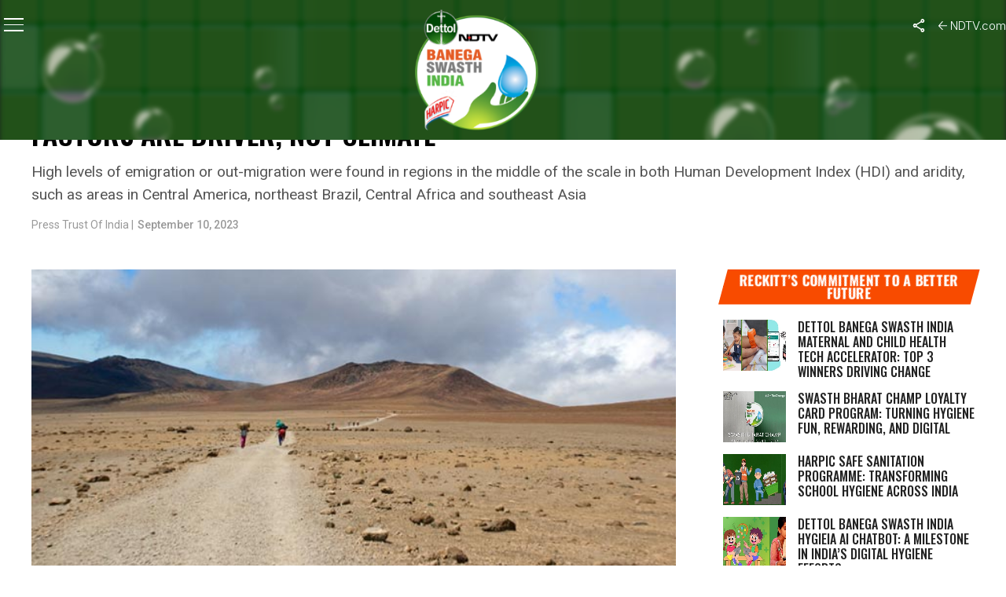

--- FILE ---
content_type: text/html; charset=UTF-8
request_url: https://swachhindia.ndtv.com/new-global-migration-map-shows-human-development-factors-are-driver-not-climate-82390/
body_size: 33957
content:

<!DOCTYPE html>
<html lang="en-US">

<head>
    <meta charset="UTF-8">
    <meta name="viewport" id="viewport"
        content="width=device-width, initial-scale=1.0, maximum-scale=1.0, minimum-scale=1.0, user-scalable=no" />
    <link rel="icon" type="image/ico" href="https://www.ndtv.com/images/icons/ndtv.ico">
        <link rel="pingback" href="https://swachhindia.ndtv.com/xmlrpc.php" />
        <meta property="og:type" content="article" />
                <meta property="og:image" content="https://w.ndtvimg.com/sites/3/2023/09/11140342/Global_Migration_Due_To_Human_Development_Factors_Not_Climate_660x330.jpg" />
    <meta name="twitter:image" content="https://w.ndtvimg.com/sites/3/2023/09/11140342/Global_Migration_Due_To_Human_Development_Factors_Not_Climate_660x330.jpg" />
        <meta property="og:url" content="https://swachhindia.ndtv.com/new-global-migration-map-shows-human-development-factors-are-driver-not-climate-82390/" />
    <meta property="og:title" content="New Global Migration-Map Shows Human Development Factors Are Driver, Not Climate" />
    <meta property="og:description" content="High levels of emigration or out-migration were found in regions in the middle of the scale in both Human Development Index (HDI) and aridity, such as areas in Central America, northeast Brazil, Central Africa and southeast Asia" />
    <meta name="twitter:card" content="summary_large_image">
    <meta name="twitter:url" content="https://swachhindia.ndtv.com/new-global-migration-map-shows-human-development-factors-are-driver-not-climate-82390/">
    <meta name="twitter:title" content="New Global Migration-Map Shows Human Development Factors Are Driver, Not Climate">
    <meta name="twitter:description" content="High levels of emigration or out-migration were found in regions in the middle of the scale in both Human Development Index (HDI) and aridity, such as areas in Central America, northeast Brazil, Central Africa and southeast Asia">
                <link rel="preconnect" href="https://fonts.googleapis.com">
    <link rel="preconnect" href="https://fonts.gstatic.com" crossorigin>
    <meta name='robots' content='index, follow, max-image-preview:large, max-snippet:-1, max-video-preview:-1' />
	<style>img:is([sizes="auto" i], [sizes^="auto," i]) { contain-intrinsic-size: 3000px 1500px }</style>
	
	<!-- This site is optimized with the Yoast SEO plugin v26.4 - https://yoast.com/wordpress/plugins/seo/ -->
	<title>New Global Migration-Map Shows Human Development Factors Are Driver, Not Climate | Climate Change</title>
	<meta name="description" content="High levels of emigration or out-migration were found in regions in the middle of the scale in both Human Development Index (HDI) and aridity, such as areas in Central America, northeast Brazil, Central Africa and southeast Asia" />
	<link rel="canonical" href="https://swachhindia.ndtv.com/new-global-migration-map-shows-human-development-factors-are-driver-not-climate-82390/" />
	<meta property="og:locale" content="en_US" />
	<meta property="og:type" content="article" />
	<meta property="og:title" content="New Global Migration-Map Shows Human Development Factors Are Driver, Not Climate | Climate Change" />
	<meta property="og:description" content="High levels of emigration or out-migration were found in regions in the middle of the scale in both Human Development Index (HDI) and aridity, such as areas in Central America, northeast Brazil, Central Africa and southeast Asia" />
	<meta property="og:url" content="https://swachhindia.ndtv.com/new-global-migration-map-shows-human-development-factors-are-driver-not-climate-82390/" />
	<meta property="og:site_name" content="NDTV-Dettol Banega Swasth Swachh India" />
	<meta property="article:published_time" content="2023-09-10T08:43:57+00:00" />
	<meta property="article:modified_time" content="2023-09-11T08:33:59+00:00" />
	<meta property="og:image" content="https://w.ndtvimg.com/sites/3/2023/09/11140342/Global_Migration_Due_To_Human_Development_Factors_Not_Climate_660x330.jpg" />
	<meta property="og:image:width" content="660" />
	<meta property="og:image:height" content="330" />
	<meta property="og:image:type" content="image/jpeg" />
	<meta name="author" content="Anisha Bhatia" />
	<meta name="twitter:card" content="summary_large_image" />
	<meta name="twitter:label1" content="Written by" />
	<meta name="twitter:data1" content="Anisha Bhatia" />
	<meta name="twitter:label2" content="Est. reading time" />
	<meta name="twitter:data2" content="5 minutes" />
	<script type="application/ld+json" class="yoast-schema-graph">{"@context":"https://schema.org","@graph":[{"@type":"Article","@id":"https://swachhindia.ndtv.com/new-global-migration-map-shows-human-development-factors-are-driver-not-climate-82390/#article","isPartOf":{"@id":"https://swachhindia.ndtv.com/new-global-migration-map-shows-human-development-factors-are-driver-not-climate-82390/"},"author":[{"@id":"https://swachhindia.ndtv.com/#/schema/person/76e9956a51ae15d476c3667498930e3f"}],"headline":"New Global Migration-Map Shows Human Development Factors Are Driver, Not Climate","datePublished":"2023-09-10T08:43:57+00:00","dateModified":"2023-09-11T08:33:59+00:00","mainEntityOfPage":{"@id":"https://swachhindia.ndtv.com/new-global-migration-map-shows-human-development-factors-are-driver-not-climate-82390/"},"wordCount":977,"commentCount":0,"publisher":{"@id":"https://swachhindia.ndtv.com/#organization"},"image":{"@id":"https://swachhindia.ndtv.com/new-global-migration-map-shows-human-development-factors-are-driver-not-climate-82390/#primaryimage"},"thumbnailUrl":"https://w.ndtvimg.com/sites/3/2023/09/11140342/Global_Migration_Due_To_Human_Development_Factors_Not_Climate_660x330.jpg","keywords":["Climate Change","Environment","Human Development Index"],"articleSection":["Climate Change","Environment","News"],"inLanguage":"en-US","potentialAction":[{"@type":"CommentAction","name":"Comment","target":["https://swachhindia.ndtv.com/new-global-migration-map-shows-human-development-factors-are-driver-not-climate-82390/#respond"]}]},{"@type":"WebPage","@id":"https://swachhindia.ndtv.com/new-global-migration-map-shows-human-development-factors-are-driver-not-climate-82390/","url":"https://swachhindia.ndtv.com/new-global-migration-map-shows-human-development-factors-are-driver-not-climate-82390/","name":"New Global Migration-Map Shows Human Development Factors Are Driver, Not Climate | Climate Change","isPartOf":{"@id":"https://swachhindia.ndtv.com/#website"},"primaryImageOfPage":{"@id":"https://swachhindia.ndtv.com/new-global-migration-map-shows-human-development-factors-are-driver-not-climate-82390/#primaryimage"},"image":{"@id":"https://swachhindia.ndtv.com/new-global-migration-map-shows-human-development-factors-are-driver-not-climate-82390/#primaryimage"},"thumbnailUrl":"https://w.ndtvimg.com/sites/3/2023/09/11140342/Global_Migration_Due_To_Human_Development_Factors_Not_Climate_660x330.jpg","datePublished":"2023-09-10T08:43:57+00:00","dateModified":"2023-09-11T08:33:59+00:00","description":"High levels of emigration or out-migration were found in regions in the middle of the scale in both Human Development Index (HDI) and aridity, such as areas in Central America, northeast Brazil, Central Africa and southeast Asia","breadcrumb":{"@id":"https://swachhindia.ndtv.com/new-global-migration-map-shows-human-development-factors-are-driver-not-climate-82390/#breadcrumb"},"inLanguage":"en-US","potentialAction":[{"@type":"ReadAction","target":["https://swachhindia.ndtv.com/new-global-migration-map-shows-human-development-factors-are-driver-not-climate-82390/"]}]},{"@type":"ImageObject","inLanguage":"en-US","@id":"https://swachhindia.ndtv.com/new-global-migration-map-shows-human-development-factors-are-driver-not-climate-82390/#primaryimage","url":"https://w.ndtvimg.com/sites/3/2023/09/11140342/Global_Migration_Due_To_Human_Development_Factors_Not_Climate_660x330.jpg","contentUrl":"https://w.ndtvimg.com/sites/3/2023/09/11140342/Global_Migration_Due_To_Human_Development_Factors_Not_Climate_660x330.jpg","width":660,"height":330,"caption":"New Global Migration-Map Shows Human Development Factors Are Driver, Not Climate"},{"@type":"BreadcrumbList","@id":"https://swachhindia.ndtv.com/new-global-migration-map-shows-human-development-factors-are-driver-not-climate-82390/#breadcrumb","itemListElement":[{"@type":"ListItem","position":1,"name":"Home","item":"https://swachhindia.ndtv.com/"},{"@type":"ListItem","position":2,"name":"New Global Migration-Map Shows Human Development Factors Are Driver, Not Climate"}]},{"@type":"WebSite","@id":"https://swachhindia.ndtv.com/#website","url":"https://swachhindia.ndtv.com/","name":"NDTV-Dettol Banega Swasth Swachh India","description":"","publisher":{"@id":"https://swachhindia.ndtv.com/#organization"},"potentialAction":[{"@type":"SearchAction","target":{"@type":"EntryPoint","urlTemplate":"https://swachhindia.ndtv.com/?s={search_term_string}"},"query-input":{"@type":"PropertyValueSpecification","valueRequired":true,"valueName":"search_term_string"}}],"inLanguage":"en-US"},{"@type":"Organization","@id":"https://swachhindia.ndtv.com/#organization","name":"NDTV-Dettol Banega Swasth Swachh India","url":"https://swachhindia.ndtv.com/","logo":{"@type":"ImageObject","inLanguage":"en-US","@id":"https://swachhindia.ndtv.com/#/schema/logo/image/","url":"https://w.ndtvimg.com/sites/3/2024/03/19112149/BSI-10-Year-OG.png","contentUrl":"https://w.ndtvimg.com/sites/3/2024/03/19112149/BSI-10-Year-OG.png","width":1200,"height":630,"caption":"NDTV-Dettol Banega Swasth Swachh India"},"image":{"@id":"https://swachhindia.ndtv.com/#/schema/logo/image/"}},{"@type":"Person","@id":"https://swachhindia.ndtv.com/#/schema/person/76e9956a51ae15d476c3667498930e3f","name":"Anisha Bhatia","image":{"@type":"ImageObject","inLanguage":"en-US","@id":"https://swachhindia.ndtv.com/#/schema/person/image/24f6f11b5446ff6d22de7b8f6b3f77c2","url":"https://secure.gravatar.com/avatar/bcfa4c80cd24d485eeef60668b23bb8b8424ba598d85f72ee7459a93d623f194?s=96&d=mm&r=g","contentUrl":"https://secure.gravatar.com/avatar/bcfa4c80cd24d485eeef60668b23bb8b8424ba598d85f72ee7459a93d623f194?s=96&d=mm&r=g","caption":"Anisha Bhatia"},"url":"https://swachhindia.ndtv.com/author/anisha/"}]}</script>
	<!-- / Yoast SEO plugin. -->


<link rel='dns-prefetch' href='//ajax.googleapis.com' />
<link rel='dns-prefetch' href='//fonts.googleapis.com' />
<link rel='dns-prefetch' href='//cdn.ndtv.com' />
<link rel='dns-prefetch' href='//drop.ndtv.com' />
<script type="text/javascript">
/* <![CDATA[ */
window._wpemojiSettings = {"baseUrl":"https:\/\/s.w.org\/images\/core\/emoji\/16.0.1\/72x72\/","ext":".png","svgUrl":"https:\/\/s.w.org\/images\/core\/emoji\/16.0.1\/svg\/","svgExt":".svg","source":{"concatemoji":"https:\/\/swachhindia.ndtv.com\/wp-includes\/js\/wp-emoji-release.min.js?ver=6.8.3"}};
/*! This file is auto-generated */
!function(s,n){var o,i,e;function c(e){try{var t={supportTests:e,timestamp:(new Date).valueOf()};sessionStorage.setItem(o,JSON.stringify(t))}catch(e){}}function p(e,t,n){e.clearRect(0,0,e.canvas.width,e.canvas.height),e.fillText(t,0,0);var t=new Uint32Array(e.getImageData(0,0,e.canvas.width,e.canvas.height).data),a=(e.clearRect(0,0,e.canvas.width,e.canvas.height),e.fillText(n,0,0),new Uint32Array(e.getImageData(0,0,e.canvas.width,e.canvas.height).data));return t.every(function(e,t){return e===a[t]})}function u(e,t){e.clearRect(0,0,e.canvas.width,e.canvas.height),e.fillText(t,0,0);for(var n=e.getImageData(16,16,1,1),a=0;a<n.data.length;a++)if(0!==n.data[a])return!1;return!0}function f(e,t,n,a){switch(t){case"flag":return n(e,"\ud83c\udff3\ufe0f\u200d\u26a7\ufe0f","\ud83c\udff3\ufe0f\u200b\u26a7\ufe0f")?!1:!n(e,"\ud83c\udde8\ud83c\uddf6","\ud83c\udde8\u200b\ud83c\uddf6")&&!n(e,"\ud83c\udff4\udb40\udc67\udb40\udc62\udb40\udc65\udb40\udc6e\udb40\udc67\udb40\udc7f","\ud83c\udff4\u200b\udb40\udc67\u200b\udb40\udc62\u200b\udb40\udc65\u200b\udb40\udc6e\u200b\udb40\udc67\u200b\udb40\udc7f");case"emoji":return!a(e,"\ud83e\udedf")}return!1}function g(e,t,n,a){var r="undefined"!=typeof WorkerGlobalScope&&self instanceof WorkerGlobalScope?new OffscreenCanvas(300,150):s.createElement("canvas"),o=r.getContext("2d",{willReadFrequently:!0}),i=(o.textBaseline="top",o.font="600 32px Arial",{});return e.forEach(function(e){i[e]=t(o,e,n,a)}),i}function t(e){var t=s.createElement("script");t.src=e,t.defer=!0,s.head.appendChild(t)}"undefined"!=typeof Promise&&(o="wpEmojiSettingsSupports",i=["flag","emoji"],n.supports={everything:!0,everythingExceptFlag:!0},e=new Promise(function(e){s.addEventListener("DOMContentLoaded",e,{once:!0})}),new Promise(function(t){var n=function(){try{var e=JSON.parse(sessionStorage.getItem(o));if("object"==typeof e&&"number"==typeof e.timestamp&&(new Date).valueOf()<e.timestamp+604800&&"object"==typeof e.supportTests)return e.supportTests}catch(e){}return null}();if(!n){if("undefined"!=typeof Worker&&"undefined"!=typeof OffscreenCanvas&&"undefined"!=typeof URL&&URL.createObjectURL&&"undefined"!=typeof Blob)try{var e="postMessage("+g.toString()+"("+[JSON.stringify(i),f.toString(),p.toString(),u.toString()].join(",")+"));",a=new Blob([e],{type:"text/javascript"}),r=new Worker(URL.createObjectURL(a),{name:"wpTestEmojiSupports"});return void(r.onmessage=function(e){c(n=e.data),r.terminate(),t(n)})}catch(e){}c(n=g(i,f,p,u))}t(n)}).then(function(e){for(var t in e)n.supports[t]=e[t],n.supports.everything=n.supports.everything&&n.supports[t],"flag"!==t&&(n.supports.everythingExceptFlag=n.supports.everythingExceptFlag&&n.supports[t]);n.supports.everythingExceptFlag=n.supports.everythingExceptFlag&&!n.supports.flag,n.DOMReady=!1,n.readyCallback=function(){n.DOMReady=!0}}).then(function(){return e}).then(function(){var e;n.supports.everything||(n.readyCallback(),(e=n.source||{}).concatemoji?t(e.concatemoji):e.wpemoji&&e.twemoji&&(t(e.twemoji),t(e.wpemoji)))}))}((window,document),window._wpemojiSettings);
/* ]]> */
</script>
<style id='wp-emoji-styles-inline-css' type='text/css'>

	img.wp-smiley, img.emoji {
		display: inline !important;
		border: none !important;
		box-shadow: none !important;
		height: 1em !important;
		width: 1em !important;
		margin: 0 0.07em !important;
		vertical-align: -0.1em !important;
		background: none !important;
		padding: 0 !important;
	}
</style>
<link rel='stylesheet' id='wp-block-library-css' href='https://swachhindia.ndtv.com/wp-includes/css/dist/block-library/style.min.css?ver=6.8.3' type='text/css' media='all' />
<style id='classic-theme-styles-inline-css' type='text/css'>
/*! This file is auto-generated */
.wp-block-button__link{color:#fff;background-color:#32373c;border-radius:9999px;box-shadow:none;text-decoration:none;padding:calc(.667em + 2px) calc(1.333em + 2px);font-size:1.125em}.wp-block-file__button{background:#32373c;color:#fff;text-decoration:none}
</style>
<style id='co-authors-plus-coauthors-style-inline-css' type='text/css'>
.wp-block-co-authors-plus-coauthors.is-layout-flow [class*=wp-block-co-authors-plus]{display:inline}

</style>
<style id='co-authors-plus-avatar-style-inline-css' type='text/css'>
.wp-block-co-authors-plus-avatar :where(img){height:auto;max-width:100%;vertical-align:bottom}.wp-block-co-authors-plus-coauthors.is-layout-flow .wp-block-co-authors-plus-avatar :where(img){vertical-align:middle}.wp-block-co-authors-plus-avatar:is(.alignleft,.alignright){display:table}.wp-block-co-authors-plus-avatar.aligncenter{display:table;margin-inline:auto}

</style>
<style id='co-authors-plus-image-style-inline-css' type='text/css'>
.wp-block-co-authors-plus-image{margin-bottom:0}.wp-block-co-authors-plus-image :where(img){height:auto;max-width:100%;vertical-align:bottom}.wp-block-co-authors-plus-coauthors.is-layout-flow .wp-block-co-authors-plus-image :where(img){vertical-align:middle}.wp-block-co-authors-plus-image:is(.alignfull,.alignwide) :where(img){width:100%}.wp-block-co-authors-plus-image:is(.alignleft,.alignright){display:table}.wp-block-co-authors-plus-image.aligncenter{display:table;margin-inline:auto}

</style>
<style id='global-styles-inline-css' type='text/css'>
:root{--wp--preset--aspect-ratio--square: 1;--wp--preset--aspect-ratio--4-3: 4/3;--wp--preset--aspect-ratio--3-4: 3/4;--wp--preset--aspect-ratio--3-2: 3/2;--wp--preset--aspect-ratio--2-3: 2/3;--wp--preset--aspect-ratio--16-9: 16/9;--wp--preset--aspect-ratio--9-16: 9/16;--wp--preset--color--black: #000000;--wp--preset--color--cyan-bluish-gray: #abb8c3;--wp--preset--color--white: #ffffff;--wp--preset--color--pale-pink: #f78da7;--wp--preset--color--vivid-red: #cf2e2e;--wp--preset--color--luminous-vivid-orange: #ff6900;--wp--preset--color--luminous-vivid-amber: #fcb900;--wp--preset--color--light-green-cyan: #7bdcb5;--wp--preset--color--vivid-green-cyan: #00d084;--wp--preset--color--pale-cyan-blue: #8ed1fc;--wp--preset--color--vivid-cyan-blue: #0693e3;--wp--preset--color--vivid-purple: #9b51e0;--wp--preset--color--: #444;--wp--preset--gradient--vivid-cyan-blue-to-vivid-purple: linear-gradient(135deg,rgba(6,147,227,1) 0%,rgb(155,81,224) 100%);--wp--preset--gradient--light-green-cyan-to-vivid-green-cyan: linear-gradient(135deg,rgb(122,220,180) 0%,rgb(0,208,130) 100%);--wp--preset--gradient--luminous-vivid-amber-to-luminous-vivid-orange: linear-gradient(135deg,rgba(252,185,0,1) 0%,rgba(255,105,0,1) 100%);--wp--preset--gradient--luminous-vivid-orange-to-vivid-red: linear-gradient(135deg,rgba(255,105,0,1) 0%,rgb(207,46,46) 100%);--wp--preset--gradient--very-light-gray-to-cyan-bluish-gray: linear-gradient(135deg,rgb(238,238,238) 0%,rgb(169,184,195) 100%);--wp--preset--gradient--cool-to-warm-spectrum: linear-gradient(135deg,rgb(74,234,220) 0%,rgb(151,120,209) 20%,rgb(207,42,186) 40%,rgb(238,44,130) 60%,rgb(251,105,98) 80%,rgb(254,248,76) 100%);--wp--preset--gradient--blush-light-purple: linear-gradient(135deg,rgb(255,206,236) 0%,rgb(152,150,240) 100%);--wp--preset--gradient--blush-bordeaux: linear-gradient(135deg,rgb(254,205,165) 0%,rgb(254,45,45) 50%,rgb(107,0,62) 100%);--wp--preset--gradient--luminous-dusk: linear-gradient(135deg,rgb(255,203,112) 0%,rgb(199,81,192) 50%,rgb(65,88,208) 100%);--wp--preset--gradient--pale-ocean: linear-gradient(135deg,rgb(255,245,203) 0%,rgb(182,227,212) 50%,rgb(51,167,181) 100%);--wp--preset--gradient--electric-grass: linear-gradient(135deg,rgb(202,248,128) 0%,rgb(113,206,126) 100%);--wp--preset--gradient--midnight: linear-gradient(135deg,rgb(2,3,129) 0%,rgb(40,116,252) 100%);--wp--preset--font-size--small: 13px;--wp--preset--font-size--medium: 20px;--wp--preset--font-size--large: 36px;--wp--preset--font-size--x-large: 42px;--wp--preset--spacing--20: 0.44rem;--wp--preset--spacing--30: 0.67rem;--wp--preset--spacing--40: 1rem;--wp--preset--spacing--50: 1.5rem;--wp--preset--spacing--60: 2.25rem;--wp--preset--spacing--70: 3.38rem;--wp--preset--spacing--80: 5.06rem;--wp--preset--shadow--natural: 6px 6px 9px rgba(0, 0, 0, 0.2);--wp--preset--shadow--deep: 12px 12px 50px rgba(0, 0, 0, 0.4);--wp--preset--shadow--sharp: 6px 6px 0px rgba(0, 0, 0, 0.2);--wp--preset--shadow--outlined: 6px 6px 0px -3px rgba(255, 255, 255, 1), 6px 6px rgba(0, 0, 0, 1);--wp--preset--shadow--crisp: 6px 6px 0px rgba(0, 0, 0, 1);}:where(.is-layout-flex){gap: 0.5em;}:where(.is-layout-grid){gap: 0.5em;}body .is-layout-flex{display: flex;}.is-layout-flex{flex-wrap: wrap;align-items: center;}.is-layout-flex > :is(*, div){margin: 0;}body .is-layout-grid{display: grid;}.is-layout-grid > :is(*, div){margin: 0;}:where(.wp-block-columns.is-layout-flex){gap: 2em;}:where(.wp-block-columns.is-layout-grid){gap: 2em;}:where(.wp-block-post-template.is-layout-flex){gap: 1.25em;}:where(.wp-block-post-template.is-layout-grid){gap: 1.25em;}.has-black-color{color: var(--wp--preset--color--black) !important;}.has-cyan-bluish-gray-color{color: var(--wp--preset--color--cyan-bluish-gray) !important;}.has-white-color{color: var(--wp--preset--color--white) !important;}.has-pale-pink-color{color: var(--wp--preset--color--pale-pink) !important;}.has-vivid-red-color{color: var(--wp--preset--color--vivid-red) !important;}.has-luminous-vivid-orange-color{color: var(--wp--preset--color--luminous-vivid-orange) !important;}.has-luminous-vivid-amber-color{color: var(--wp--preset--color--luminous-vivid-amber) !important;}.has-light-green-cyan-color{color: var(--wp--preset--color--light-green-cyan) !important;}.has-vivid-green-cyan-color{color: var(--wp--preset--color--vivid-green-cyan) !important;}.has-pale-cyan-blue-color{color: var(--wp--preset--color--pale-cyan-blue) !important;}.has-vivid-cyan-blue-color{color: var(--wp--preset--color--vivid-cyan-blue) !important;}.has-vivid-purple-color{color: var(--wp--preset--color--vivid-purple) !important;}.has-black-background-color{background-color: var(--wp--preset--color--black) !important;}.has-cyan-bluish-gray-background-color{background-color: var(--wp--preset--color--cyan-bluish-gray) !important;}.has-white-background-color{background-color: var(--wp--preset--color--white) !important;}.has-pale-pink-background-color{background-color: var(--wp--preset--color--pale-pink) !important;}.has-vivid-red-background-color{background-color: var(--wp--preset--color--vivid-red) !important;}.has-luminous-vivid-orange-background-color{background-color: var(--wp--preset--color--luminous-vivid-orange) !important;}.has-luminous-vivid-amber-background-color{background-color: var(--wp--preset--color--luminous-vivid-amber) !important;}.has-light-green-cyan-background-color{background-color: var(--wp--preset--color--light-green-cyan) !important;}.has-vivid-green-cyan-background-color{background-color: var(--wp--preset--color--vivid-green-cyan) !important;}.has-pale-cyan-blue-background-color{background-color: var(--wp--preset--color--pale-cyan-blue) !important;}.has-vivid-cyan-blue-background-color{background-color: var(--wp--preset--color--vivid-cyan-blue) !important;}.has-vivid-purple-background-color{background-color: var(--wp--preset--color--vivid-purple) !important;}.has-black-border-color{border-color: var(--wp--preset--color--black) !important;}.has-cyan-bluish-gray-border-color{border-color: var(--wp--preset--color--cyan-bluish-gray) !important;}.has-white-border-color{border-color: var(--wp--preset--color--white) !important;}.has-pale-pink-border-color{border-color: var(--wp--preset--color--pale-pink) !important;}.has-vivid-red-border-color{border-color: var(--wp--preset--color--vivid-red) !important;}.has-luminous-vivid-orange-border-color{border-color: var(--wp--preset--color--luminous-vivid-orange) !important;}.has-luminous-vivid-amber-border-color{border-color: var(--wp--preset--color--luminous-vivid-amber) !important;}.has-light-green-cyan-border-color{border-color: var(--wp--preset--color--light-green-cyan) !important;}.has-vivid-green-cyan-border-color{border-color: var(--wp--preset--color--vivid-green-cyan) !important;}.has-pale-cyan-blue-border-color{border-color: var(--wp--preset--color--pale-cyan-blue) !important;}.has-vivid-cyan-blue-border-color{border-color: var(--wp--preset--color--vivid-cyan-blue) !important;}.has-vivid-purple-border-color{border-color: var(--wp--preset--color--vivid-purple) !important;}.has-vivid-cyan-blue-to-vivid-purple-gradient-background{background: var(--wp--preset--gradient--vivid-cyan-blue-to-vivid-purple) !important;}.has-light-green-cyan-to-vivid-green-cyan-gradient-background{background: var(--wp--preset--gradient--light-green-cyan-to-vivid-green-cyan) !important;}.has-luminous-vivid-amber-to-luminous-vivid-orange-gradient-background{background: var(--wp--preset--gradient--luminous-vivid-amber-to-luminous-vivid-orange) !important;}.has-luminous-vivid-orange-to-vivid-red-gradient-background{background: var(--wp--preset--gradient--luminous-vivid-orange-to-vivid-red) !important;}.has-very-light-gray-to-cyan-bluish-gray-gradient-background{background: var(--wp--preset--gradient--very-light-gray-to-cyan-bluish-gray) !important;}.has-cool-to-warm-spectrum-gradient-background{background: var(--wp--preset--gradient--cool-to-warm-spectrum) !important;}.has-blush-light-purple-gradient-background{background: var(--wp--preset--gradient--blush-light-purple) !important;}.has-blush-bordeaux-gradient-background{background: var(--wp--preset--gradient--blush-bordeaux) !important;}.has-luminous-dusk-gradient-background{background: var(--wp--preset--gradient--luminous-dusk) !important;}.has-pale-ocean-gradient-background{background: var(--wp--preset--gradient--pale-ocean) !important;}.has-electric-grass-gradient-background{background: var(--wp--preset--gradient--electric-grass) !important;}.has-midnight-gradient-background{background: var(--wp--preset--gradient--midnight) !important;}.has-small-font-size{font-size: var(--wp--preset--font-size--small) !important;}.has-medium-font-size{font-size: var(--wp--preset--font-size--medium) !important;}.has-large-font-size{font-size: var(--wp--preset--font-size--large) !important;}.has-x-large-font-size{font-size: var(--wp--preset--font-size--x-large) !important;}
:where(.wp-block-post-template.is-layout-flex){gap: 1.25em;}:where(.wp-block-post-template.is-layout-grid){gap: 1.25em;}
:where(.wp-block-columns.is-layout-flex){gap: 2em;}:where(.wp-block-columns.is-layout-grid){gap: 2em;}
:root :where(.wp-block-pullquote){font-size: 1.5em;line-height: 1.6;}
</style>
<link rel='stylesheet' id='ql-jquery-ui-css' href='//ajax.googleapis.com/ajax/libs/jqueryui/1.12.1/themes/smoothness/jquery-ui.css?ver=6.8.3' type='text/css' media='all' />
<link rel='stylesheet' id='ce_responsive-css' href='https://swachhindia.ndtv.com/wp-content/plugins/simple-embed-code/css/video-container.min.css?ver=2.5.1' type='text/css' media='all' />
<link crossorigin="anonymous" rel='stylesheet' id='google-fonts-css' href='https://fonts.googleapis.com/css2?family=Inter:ital,opsz,wght@0,14..32,100..900;1,14..32,100..900&#038;family=Oswald:wght@200..700&#038;display=swap' type='text/css' media='all' />
<link rel='stylesheet' id='swiper-css-css' href='https://swachhindia.ndtv.com/wp-content/themes/bsitfive/css/swiper-bundle.min.css?ver=6.8.3' type='text/css' media='all' />
<link rel='stylesheet' id='swachh-reset-style-css' href='https://swachhindia.ndtv.com/wp-content/themes/bsitfive/css/reset_3.css?ver=1.0' type='text/css' media='all' />
<link rel='stylesheet' id='swachh-header-style-css' href='https://cdn.ndtv.com/ui/special/2025/bsi/css/header.css?ver=5.0' type='text/css' media='all' />
<link rel='stylesheet' id='swachh-footer-style-css' href='https://cdn.ndtv.com/ui/special/2025/bsi/css/footer.css?ver=4.0' type='text/css' media='all' />
<link rel='stylesheet' id='mvp-custom-style-css' href='https://swachhindia.ndtv.com/wp-content/themes/bsitfive/style.css?ver=5.39' type='text/css' media='all' />
<style id='mvp-custom-style-inline-css' type='text/css'>


#mvp-wallpaper {
	background: url() no-repeat 50% 0;
	}

#mvp-foot-copy a {
	color: #0be6af;
        display: block;    
	}

#mvp-content-main p a,
#mvp-content-main ul a,
#mvp-content-main ol a,
.mvp-post-add-main p a,
.mvp-post-add-main ul a,
.mvp-post-add-main ol a {
	box-shadow: inset 0 -4px 0 #0be6af;
	}

#mvp-content-main p a:hover,
#mvp-content-main ul a:hover,
#mvp-content-main ol a:hover,
.mvp-post-add-main p a:hover,
.mvp-post-add-main ul a:hover,
.mvp-post-add-main ol a:hover {
	background: #0be6af;
	}

a,
a:visited,
.post-info-name a,
.woocommerce .woocommerce-breadcrumb a {
	color: #ff005b;
	}

#mvp-side-wrap a:hover {
	color: #ff005b;
	}

.mvp-fly-top:hover,
.mvp-vid-box-wrap,
ul.mvp-soc-mob-list li.mvp-soc-mob-com {
	background: #0be6af;
	}

nav.mvp-fly-nav-menu ul li.menu-item-has-children:after,
.mvp-feat1-left-wrap span.mvp-cd-cat,
.mvp-widget-feat1-top-story span.mvp-cd-cat,
.mvp-widget-feat2-left-cont span.mvp-cd-cat,
.mvp-widget-dark-feat span.mvp-cd-cat,
.mvp-widget-dark-sub span.mvp-cd-cat,
.mvp-vid-wide-text span.mvp-cd-cat,
.mvp-feat2-top-text span.mvp-cd-cat,
.mvp-feat3-main-story span.mvp-cd-cat,
.mvp-feat3-sub-text span.mvp-cd-cat,
.mvp-feat4-main-text span.mvp-cd-cat,
.woocommerce-message:before,
.woocommerce-info:before,
.woocommerce-message:before {
	color: #0be6af;
	}

#searchform input,
.mvp-authors-name {
	border-bottom: 1px solid #0be6af;
	}

.mvp-fly-top:hover {
	border-top: 1px solid #0be6af;
	border-left: 1px solid #0be6af;
	border-bottom: 1px solid #0be6af;
	}

.woocommerce .widget_price_filter .ui-slider .ui-slider-handle,
.woocommerce #respond input#submit.alt,
.woocommerce a.button.alt,
.woocommerce button.button.alt,
.woocommerce input.button.alt,
.woocommerce #respond input#submit.alt:hover,
.woocommerce a.button.alt:hover,
.woocommerce button.button.alt:hover,
.woocommerce input.button.alt:hover {
	background-color: #0be6af;
	}

.woocommerce-error,
.woocommerce-info,
.woocommerce-message {
	border-top-color: #0be6af;
	}

ul.mvp-feat1-list-buts li.active span.mvp-feat1-list-but,
span.mvp-widget-home-title,
span.mvp-post-cat,
span.mvp-feat1-pop-head {
	background: #ff005b;
	}

.woocommerce span.onsale {
	background-color: #ff005b;
	}

.mvp-widget-feat2-side-more-but,
.woocommerce .star-rating span:before,
span.mvp-prev-next-label,
.mvp-cat-date-wrap .sticky {
	color: #ff005b !important;
	}

#mvp-main-nav-top,
#mvp-fly-wrap,
.mvp-soc-mob-right,
#mvp-main-nav-small-cont {
	background: #000000;
	}

#mvp-main-nav-small .mvp-fly-but-wrap span,
#mvp-main-nav-small .mvp-search-but-wrap span,
.mvp-nav-top-left .mvp-fly-but-wrap span,
#mvp-fly-wrap .mvp-fly-but-wrap span {
	background: #555555;
	}

.mvp-nav-top-right .mvp-nav-search-but,
span.mvp-fly-soc-head,
.mvp-soc-mob-right i,
#mvp-main-nav-small span.mvp-nav-search-but,
#mvp-main-nav-small .mvp-nav-menu ul li a  {
	color: #555555;
	}

#mvp-main-nav-small .mvp-nav-menu ul li.menu-item-has-children a:after {
	border-color: #555555 transparent transparent transparent;
	}

#mvp-nav-top-wrap span.mvp-nav-search-but:hover,
#mvp-main-nav-small span.mvp-nav-search-but:hover {
	color: #0be6af;
	}

#mvp-nav-top-wrap .mvp-fly-but-wrap:hover span,
#mvp-main-nav-small .mvp-fly-but-wrap:hover span,
span.mvp-woo-cart-num:hover {
	background: #0be6af;
	}

#mvp-main-nav-bot-cont {
	background: #ffffff;
	}

#mvp-nav-bot-wrap .mvp-fly-but-wrap span,
#mvp-nav-bot-wrap .mvp-search-but-wrap span {
	background: #929292;
	}

#mvp-nav-bot-wrap span.mvp-nav-search-but,
#mvp-nav-bot-wrap .mvp-nav-menu ul li a {
	color: #929292;
	}

#mvp-nav-bot-wrap .mvp-nav-menu ul li.menu-item-has-children a:after {
	border-color: #929292 transparent transparent transparent;
	}

.mvp-nav-menu ul li:hover a {
	border-bottom: 5px solid #0be6af;
	}

#mvp-nav-bot-wrap .mvp-fly-but-wrap:hover span {
	background: #0be6af;
	}

#mvp-nav-bot-wrap span.mvp-nav-search-but:hover {
	color: #0be6af;
	}

body,
.mvp-feat1-feat-text p,
.mvp-feat2-top-text p,
.mvp-feat3-main-text p,
.mvp-feat3-sub-text p,
#searchform input,
.mvp-author-info-text,
span.mvp-post-excerpt,
.mvp-nav-menu ul li ul.sub-menu li a,
nav.mvp-fly-nav-menu ul li a,
.mvp-ad-label,
span.mvp-feat-caption,
.mvp-post-tags a,
.mvp-post-tags a:visited,
span.mvp-author-box-name a,
#mvp-author-box-text p,
.mvp-post-gallery-text p,
ul.mvp-soc-mob-list li span,
#comments,
h3#reply-title,
h2.comments,
#mvp-foot-copy p,
span.mvp-fly-soc-head,
.mvp-post-tags-header,
span.mvp-prev-next-label,
span.mvp-post-add-link-but,
#mvp-comments-button a,
#mvp-comments-button span.mvp-comment-but-text,
.woocommerce ul.product_list_widget span.product-title,
.woocommerce ul.product_list_widget li a,
.woocommerce #reviews #comments ol.commentlist li .comment-text p.meta,
.woocommerce div.product p.price,
.woocommerce div.product p.price ins,
.woocommerce div.product p.price del,
.woocommerce ul.products li.product .price del,
.woocommerce ul.products li.product .price ins,
.woocommerce ul.products li.product .price,
.woocommerce #respond input#submit,
.woocommerce a.button,
.woocommerce button.button,
.woocommerce input.button,
.woocommerce .widget_price_filter .price_slider_amount .button,
.woocommerce span.onsale,
.woocommerce-review-link,
#woo-content p.woocommerce-result-count,
.woocommerce div.product .woocommerce-tabs ul.tabs li a,
a.mvp-inf-more-but,
span.mvp-cont-read-but,
span.mvp-cd-cat,
span.mvp-cd-date,
.mvp-feat4-main-text p,
span.mvp-woo-cart-num,
span.mvp-widget-home-title2,
.wp-caption,
#mvp-content-main p.wp-caption-text,
.gallery-caption,
.mvp-post-add-main p.wp-caption-text,
#bbpress-forums,
#bbpress-forums p,
.protected-post-form input,
#mvp-feat6-text p {
	font-family: 'Roboto', sans-serif;
	}

.mvp-blog-story-text p,
span.mvp-author-page-desc,
#mvp-404 p,
.mvp-widget-feat1-bot-text p,
.mvp-widget-feat2-left-text p,
.mvp-flex-story-text p,
.mvp-search-text p,
#mvp-content-main p,
.mvp-post-add-main p,
#mvp-content-main ul li,
#mvp-content-main ol li,
.rwp-summary,
.rwp-u-review__comment,
.mvp-feat5-mid-main-text p,
.mvp-feat5-small-main-text p,
#mvp-content-main .wp-block-button__link,
.wp-block-audio figcaption,
.wp-block-video figcaption,
.wp-block-embed figcaption,
.wp-block-verse pre,
pre.wp-block-verse {
	font-family: 'PT Serif', sans-serif;
	}

.mvp-nav-menu ul li a,
#mvp-foot-menu ul li a {
	font-family: 'Oswald', sans-serif;
	}


.mvp-feat1-sub-text h2,
.mvp-feat1-pop-text h2,
.mvp-feat1-list-text h2,
.mvp-widget-feat1-top-text h2,
.mvp-widget-feat1-bot-text h2,
.mvp-widget-dark-feat-text h2,
.mvp-widget-dark-sub-text h2,
.mvp-widget-feat2-left-text h2,
.mvp-widget-feat2-right-text h2,
.mvp-blog-story-text h2,
.mvp-flex-story-text h2,
.mvp-vid-wide-more-text p,
.mvp-prev-next-text p,
.mvp-related-text,
.mvp-post-more-text p,
h2.mvp-authors-latest a,
.mvp-feat2-bot-text h2,
.mvp-feat3-sub-text h2,
.mvp-feat3-main-text h2,
.mvp-feat4-main-text h2,
.mvp-feat5-text h2,
.mvp-feat5-mid-main-text h2,
.mvp-feat5-small-main-text h2,
.mvp-feat5-mid-sub-text h2,
#mvp-feat6-text h2,
.alp-related-posts-wrapper .alp-related-post .post-title {
	font-family: 'Oswald', sans-serif;
	}

.mvp-feat2-top-text h2,
.mvp-feat1-feat-text h2,
h1.mvp-post-title,
h1.mvp-post-title-wide,
.mvp-drop-nav-title h4,
#mvp-content-main blockquote p,
.mvp-post-add-main blockquote p,
#mvp-content-main p.has-large-font-size,
#mvp-404 h1,
#woo-content h1.page-title,
.woocommerce div.product .product_title,
.woocommerce ul.products li.product h3,
.alp-related-posts .current .post-title {
	font-family: 'Oswald', sans-serif;
	}

/*span.mvp-feat1-pop-head,
.mvp-feat1-pop-text:before,
span.mvp-feat1-list-but,
span.mvp-widget-home-title,
.mvp-widget-feat2-side-more,
span.mvp-post-cat,
span.mvp-page-head,
h1.mvp-author-top-head,
.mvp-authors-name,
#mvp-content-main h1,
#mvp-content-main h2,
#mvp-content-main h3,
#mvp-content-main h4,
#mvp-content-main h5,
#mvp-content-main h6,
.woocommerce .related h2,
.woocommerce div.product .woocommerce-tabs .panel h2,
.woocommerce div.product .product_title,
.mvp-feat5-side-list .mvp-feat1-list-img:after {
	font-family: 'Roboto', sans-serif;
	}*/

	

	#mvp-main-nav-top {
		background: #fff;
		padding: 15px 0 0;
		}
	#mvp-fly-wrap,
	.mvp-soc-mob-right,
	#mvp-main-nav-small-cont {
		background: #fff;
		}
	#mvp-main-nav-small .mvp-fly-but-wrap span,
	#mvp-main-nav-small .mvp-search-but-wrap span,
	.mvp-nav-top-left .mvp-fly-but-wrap span,
	#mvp-fly-wrap .mvp-fly-but-wrap span {
		background: #000;
		}
	.mvp-nav-top-right .mvp-nav-search-but,
	span.mvp-fly-soc-head,
	.mvp-soc-mob-right i,
	#mvp-main-nav-small span.mvp-nav-search-but,
	#mvp-main-nav-small .mvp-nav-menu ul li a  {
		color: #000;
		}
	#mvp-main-nav-small .mvp-nav-menu ul li.menu-item-has-children a:after {
		border-color: #000 transparent transparent transparent;
		}
	.mvp-feat1-feat-text h2,
	h1.mvp-post-title,
	.mvp-feat2-top-text h2,
	.mvp-feat3-main-text h2,
	#mvp-content-main blockquote p,
	.mvp-post-add-main blockquote p {
		font-family: 'Anton', sans-serif;
		font-weight: 400;
		letter-spacing: normal;
		}
	.mvp-feat1-feat-text h2,
	.mvp-feat2-top-text h2,
	.mvp-feat3-main-text h2 {
		line-height: 1;
		text-transform: uppercase;
		}
		

	span.mvp-nav-soc-but,
	ul.mvp-fly-soc-list li a,
	span.mvp-woo-cart-num {
		background: rgba(0,0,0,.8);
		}
	span.mvp-woo-cart-icon {
		color: rgba(0,0,0,.8);
		}
	nav.mvp-fly-nav-menu ul li,
	nav.mvp-fly-nav-menu ul li ul.sub-menu {
		border-top: 1px solid rgba(0,0,0,.1);
		}
	nav.mvp-fly-nav-menu ul li a {
		color: #000;
		}
	.mvp-drop-nav-title h4 {
		color: #fff;
		}
		

	.alp-advert {
		display: none;
	}
	.alp-related-posts-wrapper .alp-related-posts .current {
		margin: 0 0 10px;
	}
		

 	.custom-theme .globalNav .top_menu_class a{padding-right:14px;}
@media(min-width:1004px){
    .home .mvp-feat2-bot-img,.home .mvp-widget-feat1-bot-img{height:170px; overflow:hidden}
    .home .mvp-feat2-bot-img img,.home .mvp-widget-feat1-bot-img img{max-height: 170px;width:auto;max-width:none;}
}

#mvp-content-main .new_top10list li{margin-left: 0; padding:15px 0; padding-left: 45px; margin-top: 0;}

.anthem-banner {
    clear: both;
    margin: 30px auto;
    text-align: center;
    background: #f7f7f7;
    float: left;
    width: 100%;
}
@media(max-width:479px){
    .anthem-banner img{max-width:90%}
}

body.custom-theme #mvp-home-widget-wrap.mvp-main-blog-wrap {
    margin-top: 20px;
}

.mvp-post-main-in span.mvp-feat-caption {
    text-align: center;
}
@media only screen and (min-width: 1024px) {
    .mvp-post-main-in span.mvp-feat-caption {
        width: auto;
        padding: 8px 10% 20px 10%;
    }
}

.custom-theme #mvp-main-nav-top .mvp-main-box {width:100%;}
@media screen and (max-width: 479px) {
	.custom-theme #mvp-main-nav-top .mvp-main-box {width:initial;}
}
.page-template-page-cleanathon_hindi #mvp-post-main .mvp-main-blog-wrap.mvp-main-blog-wrap {margin-top: 0;}
.mvp-nav-menu ul li ul.mvp-mega-list li a, .mvp-nav-menu ul li ul.mvp-mega-list li a p {width: 100%;}

#mvp-foot-top .swh_ftr-mid-img {min-height: 450px;}
#mvp-foot-top .swh_ftr-mid-img img {min-height: 510px;}

.home.custom-theme #mvp-main-body-wrap.timeline-main {float: inherit;text-align: center;}
.home.custom-theme #mvp-main-body-wrap.mvp-feat2-bot {float: inherit;}
.home.custom-theme #mvp-main-body-wrap.mvp-feat2-bot {float: inherit;}
.home.custom-theme .timeline-main .mvp-main-box {display: inline-block;text-align: center;}
.home.custom-theme .timeline-main .mvp-feat2-bot-story {float: inherit;margin: 10px 12px 0 0;display: inline-block;vertical-align: top;text-align: left;}
.home.custom-theme #mvp-foot-top img {margin: 0;}
.home.custom-theme .swh_ftr-mid-cnt::after {display: none;}

.mvp-post-feat-img-wide2 img {
  width: 100%;
}

ul.mvp-related-posts-list li{
  margin-bottom: 15px;
}
ul.mvp-post-soc-list li{
  height:40px
}
ul.mvp-post-soc-list li:hover{
height:40px
}
/*.custom-theme .timecount {
    bottom: 36px !important;
    left: -305px !important;
}*/
@media (max-width:767px) {

}

#mvp-content-main ul li,
.mvp-post-add-main ul li {list-style: disc;margin-left: 20px;}
		
</style>
<link rel='stylesheet' id='custom-style-swachh-css' href='https://cdn.ndtv.com/ui/special/2025/bsi/css/custom_theme.css?ver=7.0' type='text/css' media='all' />
<link rel='stylesheet' id='fontawesome-child-css' href='https://swachhindia.ndtv.com/wp-content/themes/bsitfive-child/font-awesome/css/font-awesome.css?ver=6.8.3' type='text/css' media='all' />
<link rel='stylesheet' id='mvp-custom-child-style-css' href='https://swachhindia.ndtv.com/wp-content/themes/bsitfive-child/style.css?ver=1.0.0' type='text/css' media='all' />
<link rel='stylesheet' id='bsi-inside-style-css' href='https://cdn.ndtv.com/ui/special/2025/bsi/css/bsi-inside.css?ver=1.0' type='text/css' media='all' />
<link rel='stylesheet' id='fontawesome-css' href='https://swachhindia.ndtv.com/wp-content/themes/bsitfive-child/font-awesome/css/font-awesome.css?ver=6.8.3' type='text/css' media='all' />
<link crossorigin="anonymous" rel='stylesheet' id='mvp-fonts-css' href='//fonts.googleapis.com/css?family=Roboto%3A300%2C400%2C700%2C900%7COswald%3A400%2C700%7CAdvent+Pro%3A700%7COpen+Sans%3A700%7CAnton%3A400Oswald%3A100%2C200%2C300%2C400%2C500%2C600%2C700%2C800%2C900%7COswald%3A100%2C200%2C300%2C400%2C500%2C600%2C700%2C800%2C900%7CRoboto%3A100%2C200%2C300%2C400%2C500%2C600%2C700%2C800%2C900%7CRoboto%3A100%2C200%2C300%2C400%2C500%2C600%2C700%2C800%2C900%7CPT+Serif%3A100%2C200%2C300%2C400%2C500%2C600%2C700%2C800%2C900%7COswald%3A100%2C200%2C300%2C400%2C500%2C600%2C700%2C800%2C900%26subset%3Dlatin%2Clatin-ext%2Ccyrillic%2Ccyrillic-ext%2Cgreek-ext%2Cgreek%2Cvietnamese' type='text/css' media='all' />
<link rel='stylesheet' id='mvp-media-queries-css' href='https://swachhindia.ndtv.com/wp-content/themes/bsitfive/css/media-queries.css?ver=6.8.3' type='text/css' media='all' />
<link rel='stylesheet' id='coronadesktop2012-css' href='https://drop.ndtv.com/homepage/css/coronadesktop2012.css?ver=all' type='text/css' media='all' />
<style id='rocket-lazyload-inline-css' type='text/css'>
.rll-youtube-player{position:relative;padding-bottom:56.23%;height:0;overflow:hidden;max-width:100%;}.rll-youtube-player:focus-within{outline: 2px solid currentColor;outline-offset: 5px;}.rll-youtube-player iframe{position:absolute;top:0;left:0;width:100%;height:100%;z-index:100;background:0 0}.rll-youtube-player img{bottom:0;display:block;left:0;margin:auto;max-width:100%;width:100%;position:absolute;right:0;top:0;border:none;height:auto;-webkit-transition:.4s all;-moz-transition:.4s all;transition:.4s all}.rll-youtube-player img:hover{-webkit-filter:brightness(75%)}.rll-youtube-player .play{height:100%;width:100%;left:0;top:0;position:absolute;background:url(https://swachhindia.ndtv.com/wp-content/plugins/rocket-lazy-load/assets/img/youtube.png) no-repeat center;background-color: transparent !important;cursor:pointer;border:none;}.wp-embed-responsive .wp-has-aspect-ratio .rll-youtube-player{position:absolute;padding-bottom:0;width:100%;height:100%;top:0;bottom:0;left:0;right:0}
</style>
<script type="text/javascript" src="https://swachhindia.ndtv.com/wp-includes/js/jquery/jquery.min.js?ver=3.7.1" id="jquery-core-js"></script>
<script type="text/javascript" src="https://swachhindia.ndtv.com/wp-includes/js/jquery/jquery-migrate.min.js?ver=3.4.1" id="jquery-migrate-js"></script>
<link rel="EditURI" type="application/rsd+xml" title="RSD" href="https://swachhindia.ndtv.com/xmlrpc.php?rsd" />
<meta name="generator" content="WordPress 6.8.3" />
<link rel='shortlink' href='https://swachhindia.ndtv.com/?p=82390' />
<link rel="alternate" title="oEmbed (JSON)" type="application/json+oembed" href="https://swachhindia.ndtv.com/wp-json/oembed/1.0/embed?url=https%3A%2F%2Fswachhindia.ndtv.com%2Fnew-global-migration-map-shows-human-development-factors-are-driver-not-climate-82390%2F" />
<link rel="alternate" title="oEmbed (XML)" type="text/xml+oembed" href="https://swachhindia.ndtv.com/wp-json/oembed/1.0/embed?url=https%3A%2F%2Fswachhindia.ndtv.com%2Fnew-global-migration-map-shows-human-development-factors-are-driver-not-climate-82390%2F&#038;format=xml" />
			<style type="text/css">
				.gllr_image_row {
					clear: both;
				}
			</style>
			    <!-- Begin comScore Tag -->
        <script type="text/javascript">
              var _comscore = _comscore || [];
              _comscore.push({ c1: "2", c2: "9548033" });
              (function() {
                var s = document.createElement("script"), el = document.getElementsByTagName("script")[0]; s.async = true;
                s.src = (document.location.protocol == "https:" ? "https://sb" : "http://b") + ".scorecardresearch.com/beacon.js";
                el.parentNode.insertBefore(s, el);
              })();
        </script>
        <noscript>
            <img src="http://b.scorecardresearch.com/p?c1=2&c2=9548033&cv=2.0&cj=1" />
        </noscript>
    <!-- End comScore Tag -->
    <link rel="amphtml" href="https://swachhindia.ndtv.com/new-global-migration-map-shows-human-development-factors-are-driver-not-climate-82390/amp/"><style type="text/css" id="sns_global_styles">#breakingNews ul li {
  overflow: hidden;
  text-overflow: ellipsis;
  white-space: nowrap;
  width: 100%;
  max-width: 825px;
}
.waste__wrp_title {
  display: block;
  font-size: 18px;
  margin-bottom: 20px;
  font-weight: 700;
}


.bd-uid340 a.read-more, .bd-uid340 .tab1-footer span.bbtn, .bd-uid340 .box-header span.bbtn {
    background: #50ae30 !important;
    border-color: #50ae30 !important;
    color: #FFF !important;
}
.no-bo .tab1-footer .bbtn {
    background: #50ae30;
    border: 1px #f9f9f9 solid;
}

#home_widget_cont1,#home_widget_cont2{display:block !important;}

.lhs_container .widget_custom_html .widget-title h3 {background: #0aad2d;}
.lhs_container .widget_custom_html .widget-title {margin-top: 30px;margin-bottom: 5px;}
.lhs_container .widget_custom_html .widget-sidebar-title {border-top: 3px #0aad2d solid}

.box-news-one .box-header .bbtn,
.box-news-one .box-header .bbtn a {background: #56a938;border: 1px #56a938 solid;color: #ffff;}
.rhs_container .custom-html-widget {margin-bottom:20px;}


.post-sharing-bd ul { float: left; }
.post-content-bd {padding: 20px 0 0 0; }
.post-content-bd table {margin-bottom: 0; }
.post-content-bd table p {margin-bottom: 0;}
.post-content-bd p {margin-bottom:20px; font-size:16px; line-height:28px;}
.table-cell p { font-size:inherit; line-height: inherit; }
 p.mid-wrap { font-size:14px; }
 .table.rr-tbl td, table.rr-tbl th {font-size:14px;}
.top_container .lhs_container {padding: 0;} 
@media (max-width: 767px) {
.post-related-bd .title-bd {margin: 10px;}
.box-home .post, #b8d-layout { padding:10px 0 }
.nbk_quotes_slidebox {padding: 0 15px;}
#home2-widgets .widget { padding:0 5px }
.more-news-box .mnb-wrap {padding: 0 ;}
.top_container { padding:0 15px !important; }
#main { padding:30px 15px !important; }
#main .widget,
.home .widget {padding: 0 1px;}
.post-single-c .post-header-bd,
.post-single-b .post-header-bd,
.post-single-a .post-header-bd {padding:0;}
.post-content-bd,.post-header-bd header {padding: 15px 0px; }
.post-header-bd header h1 {padding: 0; margin-top:0;  }
.post-nav-links {padding: 15px;  }
.rp-post { padding:0; }
#footer {padding: 20px 8px;}
.about-me-img {padding: 10px 0;}
.rp-meta { padding:5px; }
.rp-post h3 {font-size: 15px; }
.single-post .rp-post {padding: 5px 0;width: 100%;}
.rp-post {padding: 5px 0;width: 95%;}
.category-season-6-highlights .page-head,
.page-head {margin-bottom: 15px;}
.all-layout .post-header h3 {font-weight: 600;font-size: 18px;line-height: 25px; }
.page-title h1 { font-size:30px; font-weight:700;text-transform: capitalize; }
.single-post .post-header-bd header  {padding-top:0;}
.single-post .post-sharing-bd { padding-bottom:0; }
.post-content-bd #covid19Table { display: none; }
}
@media only screen and (max-width: 500px) {
._india-wrapper._world-wrapper {margin-bottom: 0;}
._world-wrapper>div.p {padding: 10px 0 15px 0; }
._india-wrapper._world-wrapper > .p span {font-size: 15px;padding: 0 0 5px;}
._india-wrapper ._india-table {padding: 0 0 45px 0; }

}


.widget-3Boxes.bgImg1 {    
    clear: both;
}



@media (max-width: 1023px){
.timecount {
    position: static;
    width: 100%;
    margin-top: -10px;
    background-size: 110% 180%;
    padding: 0 0 10px 0;
    border-radius: 0;
    background-position: 27% 0;
    background: none !important;
    background-color: #0f3d63 !important;
}
}


@media(min-width:1004px){
.custom-theme #mvp-main-nav-top {
    background: rgb(15, 61, 99);
    background: -webkit-gradient(linear, left top, right top, color-stop(50%, rgba(15, 61, 99, 1)), color-stop(50%, rgba(233, 245, 251, 1)));
    background: linear-gradient(
90deg, rgba(15, 61, 99, 1) 50%, rgba(233, 245, 251, 1) 50%);
}
}
@media(max-width:500px){
    p.mid-wrap{transform:none}
}

@media screen and (max-width: 767px){
.mvp-widget-feat1-bot-img>img {
    min-width: 100%;
    margin: 0;
}
}
@media screen and (max-width: 767px){
.mvp-widget-feat1-bot-img>img,.mvp-widget-feat2-right-img>img,.custom-theme .mvp-blog-story-img>img,.custom-theme .mvp-feat1-list-img>img,.mvp-widget-feat2-right-img>img {
    min-width: 100%;
    margin: 0;
}
}
@media(max-width:479px){
    .mvp-feat1-feat-text{padding-top:20px}
    .mvp-feat1-feat-img{height: 355px;}
}
@media(max-width:479px){
.wlive-plyer iframe{height:300px}
  .highlights-blog{max-height: 400px;}
  iframe.corona-widget-lhs {
        height: 435px;
    }
}

.bsi24-msthd-dktp{
  display: block;
}
@media (max-width:767px) {
.bsi24-msthd-dktp{
    display: none;
  }
.bsi24-msthd-mble{
    display: block !important;
}
.home .bisTopNav {
   display: none;
}
  
}

a.dwnld-antm_btn, a.dwnld__btn{display:none !important;}</style><noscript><style id="rocket-lazyload-nojs-css">.rll-youtube-player, [data-lazy-src]{display:none !important;}</style></noscript>    
    <script type="text/javascript">
    var _gaq = _gaq || [];
    _gaq.push(['_setAccount', 'UA-39683669-24']);
    _gaq.push(['_trackPageview']);
    (function() {
        var ga = document.createElement('script');
        ga.type = 'text/javascript';
        ga.async = true;
        ga.src = 'https://ssl.google-analytics.com/ga.js';
        var s = document.getElementsByTagName('script')[0];
        s.parentNode.insertBefore(ga, s);
    })();
    </script>
    <script>
    function resizeIframesInner(iframeObj) {
        var parentWidth = iframeObj.parentNode.offsetWidth;
        if (parseInt(parentWidth) < 550) {
            var src = iframeObj.src;
            var que = src.split("?");
            var param = que[1].split('&');
            var string = '';
            var width = parentWidth - 15;
            var height = Math.round((width / 4) * 3);
            jQuery.each(param, function(key, value) {
                var keys = value.split('=')
                if (keys[0] == 'pWidth') {
                    string = string + '&' + keys[0] + '=' + width;
                } else if (keys[0] == 'pHeight') {
                    string = string + '&' + keys[0] + '=' + height;
                } else if (key == 0) {
                    string = '?' + value;
                } else {
                    string = string + '&' + value;
                }
            });
            //console.log('Player width and height ' + width + ':' + height);
            iframeObj.src = que[0] + '?' + string;
            iframeObj.width = width + 'px';
            iframeObj.height = height + 'px';
            iframeObj.onload = '';
        }
    }
    
    function getIframeDynamicHeight() {
        var parentWidth = jQuery(".videobox").width();
        var width = parentWidth;
        var height = Math.round((width / 4) * 3);
        console.log({
            height
        });
        return height;
    }
    </script>
    <script>
    jQuery(document).ready(function() {
        jQuery('.shrBtn').click(function(e) {
            jQuery(this).prev().toggleClass('animated');
            jQuery(this).toggleClass('actvbtn');
            e.stopPropagation();
        });
        jQuery(".ntv_vid_slink").click(function(e) {
            e.stopPropagation();
        });

        jQuery(document).click(function() {
            jQuery(".ntv_vid_slink").removeClass('animated');
            jQuery(".shrBtn").removeClass('actvbtn');
        });
    });
    </script>
        <script>
    var isMobile = false; //initiate as false
    // device detection
    if (/(android|bb\d+|meego).+mobile|avantgo|bada\/|blackberry|blazer|compal|elaine|fennec|hiptop|iemobile|ip(hone|od)|ipad|iris|kindle|Android|Silk|lge |maemo|midp|mmp|netfront|opera m(ob|in)i|palm( os)?|phone|p(ixi|re)\/|plucker|pocket|psp|series(4|6)0|symbian|treo|up\.(browser|link)|vodafone|wap|windows (ce|phone)|xda|xiino/i
        .test(navigator.userAgent) ||
        /1207|6310|6590|3gso|4thp|50[1-6]i|770s|802s|a wa|abac|ac(er|oo|s\-)|ai(ko|rn)|al(av|ca|co)|amoi|an(ex|ny|yw)|aptu|ar(ch|go)|as(te|us)|attw|au(di|\-m|r |s )|avan|be(ck|ll|nq)|bi(lb|rd)|bl(ac|az)|br(e|v)w|bumb|bw\-(n|u)|c55\/|capi|ccwa|cdm\-|cell|chtm|cldc|cmd\-|co(mp|nd)|craw|da(it|ll|ng)|dbte|dc\-s|devi|dica|dmob|do(c|p)o|ds(12|\-d)|el(49|ai)|em(l2|ul)|er(ic|k0)|esl8|ez([4-7]0|os|wa|ze)|fetc|fly(\-|)|g1 u|g560|gene|gf\-5|g\-mo|go(\.w|od)|gr(ad|un)|haie|hcit|hd\-(m|p|t)|hei\-|hi(pt|ta)|hp( i|ip)|hs\-c|ht(c(\-| ||a|g|p|s|t)|tp)|hu(aw|tc)|i\-(20|go|ma)|i230|iac( |\-|\/)|ibro|idea|ig01|ikom|im1k|inno|ipaq|iris|ja(t|v)a|jbro|jemu|jigs|kddi|keji|kgt( |\/)|klon|kpt |kwc\-|kyo(c|k)|le(no|xi)|lg( g|\/(k|l|u)|50|54|\-[a-w])|libw|lynx|m1\-w|m3ga|m50\/|ma(te|ui|xo)|mc(01|21|ca)|m\-cr|me(rc|ri)|mi(o8|oa|ts)|mmef|mo(01|02|bi|de|do|t(\-| |o|v)|zz)|mt(50|p1|v )|mwbp|mywa|n10[0-2]|n20[2-3]|n30(0|2)|n50(0|2|5)|n7(0(0|1)|10)|ne((c|m)\-|on|tf|wf|wg|wt)|nok(6|i)|nzph|o2im|op(ti|wv)|oran|owg1|p800|pan(a|d|t)|pdxg|pg(13|\-([1-8]|c))|phil|pire|pl(ay|uc)|pn\-2|po(ck|rt|se)|prox|psio|pt\-g|qa\-a|qc(07|12|21|32|60|\-[2-7]|i\-)|qtek|r380|r600|raks|rim9|ro(ve|zo)|s55\/|sa(ge|ma|mm|ms|ny|va)|sc(01|h\-|oo|p\-)|sdk\/|se(c(\-|0|1)|47|mc|nd|ri)|sgh\-|shar|sie(\-|m)|sk\-0|sl(45|id)|sm(al|ar|b3|it|t5)|so(ft|ny)|sp(01|h\-|v\-|v )|sy(01|mb)|t2(18|50)|t6(00|10|18)|ta(gt|lk)|tcl\-|tdg\-|tel(i|m)|tim\-|t\-mo|to(pl|sh)|ts(70|m\-|m3|m5)|tx\-9|up(\.b|g1|si)|utst|v400|v750|veri|vi(rg|te)|vk(40|5[0-3]|\-v)|vm40|voda|vulc|vx(52|53|60|61|70|80|81|83|85|98)|w3c(\-| )|webc|whit|wi(g |nc|nw)|wmlb|wonu|x700|yas\-|your|zeto|zte\-/i
        .test(navigator.userAgent.substr(0, 4))) {
        isMobile = true;
    }
    //console.log({isMobile});
    var platform = isMobile ? 'mobile' : 'desktop';

    window.dataLayer = window.dataLayer || [];
        window.dataLayer.push({
        "SiteName": "swachhindia.ndtv.com",
        "PageType": "story",
        "Platform": platform,
        "author": "Press Trust Of India",
        "articlecategory": "Climate Change",
        "articletitle": "New Global Migration-Map Shows Human Development Factors Are Driver, Not Climate",
        "publicationyear": "2023",
        "publicationmonth": "09",
        "publicationdate": "10-09-2023",
        "publicationday": "10",
        "language": "english",
        "tvc_article_id": "82390",
        "postedby": "Anisha Bhatia",
        "articleage": "868 days"
    });
            (function(w, d, s, l, i) {
            w[l] = w[l] || [];
            w[l].push({
                'gtm.start': new Date().getTime(),
                event: 'gtm.js'
            });
            var f = d.getElementsByTagName(s)[0],
                j = d.createElement(s),
                dl = l != 'dataLayer' ? '&l=' + l : '';
            j.async = true;
            j.src =
                'https://www.googletagmanager.com/gtm.js?id=' + i + dl;
            f.parentNode.insertBefore(j, f);
        })(window, document, 'script', 'dataLayer', 'GTM-N2R2KQQ');
    </script>

<script>(window.BOOMR_mq=window.BOOMR_mq||[]).push(["addVar",{"rua.upush":"false","rua.cpush":"true","rua.upre":"false","rua.cpre":"true","rua.uprl":"false","rua.cprl":"false","rua.cprf":"false","rua.trans":"SJ-0da816a8-03d3-4ce5-a61c-5244e48555ab","rua.cook":"false","rua.ims":"false","rua.ufprl":"false","rua.cfprl":"false","rua.isuxp":"false","rua.texp":"norulematch","rua.ceh":"false","rua.ueh":"false","rua.ieh.st":"0"}]);</script>
                              <script>!function(e){var n="https://s.go-mpulse.net/boomerang/";if("False"=="True")e.BOOMR_config=e.BOOMR_config||{},e.BOOMR_config.PageParams=e.BOOMR_config.PageParams||{},e.BOOMR_config.PageParams.pci=!0,n="https://s2.go-mpulse.net/boomerang/";if(window.BOOMR_API_key="V54ZH-DG9ZM-T82QD-W2ZQM-YGSH6",function(){function e(){if(!o){var e=document.createElement("script");e.id="boomr-scr-as",e.src=window.BOOMR.url,e.async=!0,i.parentNode.appendChild(e),o=!0}}function t(e){o=!0;var n,t,a,r,d=document,O=window;if(window.BOOMR.snippetMethod=e?"if":"i",t=function(e,n){var t=d.createElement("script");t.id=n||"boomr-if-as",t.src=window.BOOMR.url,BOOMR_lstart=(new Date).getTime(),e=e||d.body,e.appendChild(t)},!window.addEventListener&&window.attachEvent&&navigator.userAgent.match(/MSIE [67]\./))return window.BOOMR.snippetMethod="s",void t(i.parentNode,"boomr-async");a=document.createElement("IFRAME"),a.src="about:blank",a.title="",a.role="presentation",a.loading="eager",r=(a.frameElement||a).style,r.width=0,r.height=0,r.border=0,r.display="none",i.parentNode.appendChild(a);try{O=a.contentWindow,d=O.document.open()}catch(_){n=document.domain,a.src="javascript:var d=document.open();d.domain='"+n+"';void(0);",O=a.contentWindow,d=O.document.open()}if(n)d._boomrl=function(){this.domain=n,t()},d.write("<bo"+"dy onload='document._boomrl();'>");else if(O._boomrl=function(){t()},O.addEventListener)O.addEventListener("load",O._boomrl,!1);else if(O.attachEvent)O.attachEvent("onload",O._boomrl);d.close()}function a(e){window.BOOMR_onload=e&&e.timeStamp||(new Date).getTime()}if(!window.BOOMR||!window.BOOMR.version&&!window.BOOMR.snippetExecuted){window.BOOMR=window.BOOMR||{},window.BOOMR.snippetStart=(new Date).getTime(),window.BOOMR.snippetExecuted=!0,window.BOOMR.snippetVersion=12,window.BOOMR.url=n+"V54ZH-DG9ZM-T82QD-W2ZQM-YGSH6";var i=document.currentScript||document.getElementsByTagName("script")[0],o=!1,r=document.createElement("link");if(r.relList&&"function"==typeof r.relList.supports&&r.relList.supports("preload")&&"as"in r)window.BOOMR.snippetMethod="p",r.href=window.BOOMR.url,r.rel="preload",r.as="script",r.addEventListener("load",e),r.addEventListener("error",function(){t(!0)}),setTimeout(function(){if(!o)t(!0)},3e3),BOOMR_lstart=(new Date).getTime(),i.parentNode.appendChild(r);else t(!1);if(window.addEventListener)window.addEventListener("load",a,!1);else if(window.attachEvent)window.attachEvent("onload",a)}}(),"".length>0)if(e&&"performance"in e&&e.performance&&"function"==typeof e.performance.setResourceTimingBufferSize)e.performance.setResourceTimingBufferSize();!function(){if(BOOMR=e.BOOMR||{},BOOMR.plugins=BOOMR.plugins||{},!BOOMR.plugins.AK){var n="true"=="true"?1:0,t="",a="cj3rccqxjyeso2lvv3zq-f-48ca2d4e3-clientnsv4-s.akamaihd.net",i="false"=="true"?2:1,o={"ak.v":"39","ak.cp":"343031","ak.ai":parseInt("205119",10),"ak.ol":"0","ak.cr":9,"ak.ipv":4,"ak.proto":"h2","ak.rid":"243f454c","ak.r":42224,"ak.a2":n,"ak.m":"dsca","ak.n":"essl","ak.bpcip":"18.119.17.0","ak.cport":50434,"ak.gh":"23.66.124.191","ak.quicv":"","ak.tlsv":"tls1.3","ak.0rtt":"","ak.0rtt.ed":"","ak.csrc":"-","ak.acc":"","ak.t":"1769320179","ak.ak":"hOBiQwZUYzCg5VSAfCLimQ==ftVcVUfdFoWUKZi5lNIzWinPLJMKuEzpXYXYYbL1NkwzMnuUIddnM4QJptNsJ0MYGvutiy6yKBHF5Cn2TZEh69/8sP5ue5M8J5aEvuYRvsW44E8/HoObUFjK17zeADAtXgzF0Ei5WmE2BRH3SOF/5cEgdUWhBZu2NXmvlF80NqM4zr5ETNnR89AFjFZ8NqJrEChHpsU5UZuMM6x1cobLvBf+T6OCPYqWR7gSFZw3carNk7JHdCAl/ZeKVFZISvqCwoZkXqVfw8rkcunjfOMi9Muo0Cfdcj24R9thA4cDqzNfXbXxBFOpAsbCOJLt6vkajXPLowXP4UOQdIXasO7qEMBuRjV9p0guQJYrv3uS1XAyR/izmnXiavkOY4RpzsIvGYAM7v9enbDO/LCT6MMQshqy2ZRbsCF731Ji47m0514=","ak.pv":"46","ak.dpoabenc":"","ak.tf":i};if(""!==t)o["ak.ruds"]=t;var r={i:!1,av:function(n){var t="http.initiator";if(n&&(!n[t]||"spa_hard"===n[t]))o["ak.feo"]=void 0!==e.aFeoApplied?1:0,BOOMR.addVar(o)},rv:function(){var e=["ak.bpcip","ak.cport","ak.cr","ak.csrc","ak.gh","ak.ipv","ak.m","ak.n","ak.ol","ak.proto","ak.quicv","ak.tlsv","ak.0rtt","ak.0rtt.ed","ak.r","ak.acc","ak.t","ak.tf"];BOOMR.removeVar(e)}};BOOMR.plugins.AK={akVars:o,akDNSPreFetchDomain:a,init:function(){if(!r.i){var e=BOOMR.subscribe;e("before_beacon",r.av,null,null),e("onbeacon",r.rv,null,null),r.i=!0}return this},is_complete:function(){return!0}}}}()}(window);</script></head>

<body class="wp-singular post-template-default single single-post postid-82390 single-format-standard wp-embed-responsive wp-theme-bsitfive wp-child-theme-bsitfive-child custom-theme mastheadTemp bsi24-singlePage gllr_mvpthemes bsiInnerHeaderMB">
    <noscript><iframe src="https://www.googletagmanager.com/ns.html?id=GTM-N2R2KQQ" height="0" width="0"
            style="display:none;visibility:hidden"></iframe></noscript>
    <div id="fb-root"></div>
    <script async defer crossorigin="anonymous" src="https://connect.facebook.net/mr_IN/sdk.js#xfbml=1&version=v12.0"
        nonce="QfKSA5rT"></script>


    <header class="bsi24-header">
        <!------Top navigation------->
        <div class="bisTopNav">
            <div class="globalNav">
                <div class="bsi24-wrapper">
                    <div class="top_menu_class">
                        <ul id="menu-top-navigation" class="bsi24-topN-list">
                            <li class="bsi24-topN-item"><a href="https://www.ndtv.com/">NDTV</a></li><li class="bsi24-topN-item"><a href="https://www.ndtv.com/world/">World</a></li><li class="bsi24-topN-item"><a href="https://www.ndtvprofit.com/">Profit</a></li><li class="bsi24-topN-item"><a href="https://ndtv.in/">हिंदी</a></li><li class="bsi24-topN-item"><a href="https://www.ndtv.com/entertainment">MOVIES</a></li><li class="bsi24-topN-item"><a href="https://sports.ndtv.com/cricket">Cricket</a></li><li class="bsi24-topN-item"><a href="https://food.ndtv.com/">FOOD</a></li><li class="bsi24-topN-item"><a href="https://www.ndtv.com/lifestyle">LIFESTYLE</a></li><li class="bsi24-topN-item"><a href="https://doctor.ndtv.com/">HEALTH</a></li><li class="bsi24-topN-item"><a href="https://www.gadgets360.com/">TECH</a></li><li class="bsi24-topN-item"><a href="https://www.ndtvgames.com/">Games</a></li><li class="bsi24-topN-item"><a href="https://www.ndtvshopping.com/">SHOPPING</a></li><li class="bsi24-topN-item"><a href="https://www.ndtv.com/apps">APPS</a></li><li class="bsi24-topN-item"><a href="https://rajasthan.ndtv.in/">Rajasthan</a></li><li class="bsi24-topN-item"><a href="https://mpcg.ndtv.in/">MPCG</a></li><li class="bsi24-topN-item"><a href="https://marathi.ndtv.com/">Marathi</a></li><li class="bsi24-topN-item"><a href="https://www.ndtvgoodtimes.com/">Good Times</a></li>                        </ul>
                    </div>

                </div>
            </div>
        </div>
        <!------navigation------->
        <div class="bsi24-masthead">
            <div class="bsi24-navigation">
                <div class="bsi24-wrapper">
                    <div class="bsi24-nav_head">
                        <span class="bsi24-nav-toggle">
                            <i></i><i></i><i></i>
                        </span>
                        <div class="bsi24-header-right">
                            <div class="bsi24-share">
                                <div class="share-button">
                                    <input class="toggle-input" id="toggle-input" type="checkbox">
                                    <label for="toggle-input" class="toggle">
                                        <svg id="Layer_1" width="20.07" height="16.42" data-name="Layer 1" xmlns="http://www.w3.org/2000/svg" viewBox="0 0 10.07 11.42">
                                            <defs>

                                            </defs>
                                            <path id="share_24dp_E8EAED_FILL0_wght400_GRAD0_opsz24" data-name="share 24dp E8EAED FILL0 wght400 GRAD0 opsz24" fill="currentColor" d="M8.39,11.42c-.45,0-.88-.17-1.19-.5-.32-.32-.5-.76-.49-1.21,0-.06.01-.19.04-.4l-3.93-2.34c-.15.14-.33.26-.52.34-.2.08-.41.12-.63.12-.45,0-.88-.17-1.19-.5-.31-.33-.48-.77-.48-1.22s.17-.89.49-1.21c.31-.33.74-.51,1.19-.5.22,0,.43.04.63.12.19.08.37.19.52.34l3.93-2.34c-.02-.06-.03-.13-.04-.19v-.21c0-.45.17-.89.49-1.21.3-.34.74-.51,1.18-.51s.88.17,1.19.5c.32.32.5.76.49,1.21,0,.45-.17.89-.49,1.21-.31.33-.74.51-1.19.5-.22,0-.43-.04-.63-.12-.19-.08-.37-.19-.52-.34l-3.93,2.34c.02.06.03.13.04.19v.42c0,.07-.02.13-.04.19l3.93,2.34c.15-.14.33-.26.52-.34.2-.08.41-.12.63-.12.45,0,.88.17,1.19.5.32.32.5.76.49,1.21,0,.45-.17.89-.49,1.21-.31.33-.74.51-1.19.5v.02ZM8.39,10.28c.15,0,.3-.06.4-.16.11-.11.17-.26.16-.41,0-.15-.05-.3-.16-.41-.1-.11-.25-.17-.4-.16-.15,0-.3.06-.4.16-.11.11-.17.26-.16.41,0,.15.05.3.16.41.1.11.25.17.4.16h0ZM1.68,6.28c.15,0,.3-.06.4-.16.11-.11.16-.25.16-.41,0-.15-.05-.3-.16-.41-.1-.11-.25-.17-.4-.16-.15,0-.3.06-.4.16-.11.11-.17.26-.16.41,0,.15.05.3.16.41.1.11.25.17.4.16h0ZM8.39,2.29c.15,0,.3-.06.4-.16.11-.11.17-.26.16-.41,0-.15-.05-.3-.16-.41-.1-.11-.25-.17-.4-.16-.15,0-.3.06-.4.16-.11.11-.17.26-.16.41,0,.15.05.3.16.41.1.11.25.17.4.16h0Z"></path>
                                        </svg>

                                    </label>
                                    <ul class="bis-24-share-list">
                                                                                <li>
                                            <a href="https://www.facebook.com/banegaswasthindia">
                                                <svg xmlns="http://www.w3.org/2000/svg" width="11.196" height="20.755"
                                                    viewBox="0 0 11.196 20.755">
                                                    <g id="facebook" transform="translate(-28.4 -10.1)">
                                                        <path id="Path_73" data-name="Path 73"
                                                            d="M31.517,21.815H28.945c-.416,0-.545-.156-.545-.545V18.127c0-.416.156-.545.545-.545h2.572V15.3a5.77,5.77,0,0,1,.7-2.935,4.31,4.31,0,0,1,2.312-1.922,5.779,5.779,0,0,1,2-.338h2.546c.364,0,.52.156.52.52v2.961c0,.364-.156.52-.52.52-.7,0-1.4,0-2.1.026a.938.938,0,0,0-1.065,1.065c-.026.779,0,1.533,0,2.338H38.92c.416,0,.571.156.571.571v3.143c0,.416-.13.545-.571.545H35.907v8.468c0,.442-.13.6-.6.6H32.063c-.39,0-.545-.156-.545-.545Z"
                                                            transform="translate(0)" fill="#f7f7f7"></path>
                                                    </g>
                                                </svg>
                                            </a>
                                        </li>
                                                                                                                        <li>
                                            <a href="https://www.youtube.com/c/BanegaSwasthIndia">
                                                <svg xmlns="http://www.w3.org/2000/svg" width="27.766" height="19.44"
                                                    viewBox="0 0 27.766 19.44">
                                                    <g id="youtube" transform="translate(0 6.082)">
                                                        <path id="Path_74" data-name="Path 74"
                                                            d="M27.194-3.04a3.478,3.478,0,0,0-2.447-2.447c-2.173-.594-10.864-.594-10.864-.594s-8.691,0-10.864.572A3.549,3.549,0,0,0,.572-3.04,36.652,36.652,0,0,0,0,3.638a36.517,36.517,0,0,0,.572,6.678,3.479,3.479,0,0,0,2.447,2.447c2.2.595,10.864.595,10.864.595s8.691,0,10.864-.572a3.479,3.479,0,0,0,2.447-2.447,36.664,36.664,0,0,0,.572-6.678,34.8,34.8,0,0,0-.572-6.7ZM11.115,7.8V-.524l7.227,4.163Zm0,0"
                                                            transform="translate(0 0)" fill="#f7f7f7"></path>
                                                    </g>
                                                </svg>
                                            </a>
                                        </li>
                                                                                                                        <li>
                                            <a href="https://twitter.com/banegaswasthind">
                                                <svg xmlns="http://www.w3.org/2000/svg" width="20.917" height="18.907"
                                                    viewBox="0 0 20.917 18.907">
                                                    <path id="Path_72" data-name="Path 72"
                                                        d="M3.746,1.82H5.653L17.124,16.987H15.348ZM16.473,0,11.188,6.042,6.617,0H0L7.908,10.341.413,18.907H3.622L9.407,12.3l5.054,6.609h6.456l-8.244-10.9L19.68,0Z"
                                                        fill="#f7f7f7"></path>
                                                </svg>
                                            </a>
                                        </li>
                                                                                                                    </ul>
                                </div>
                            </div>
                            <div class="bsi24-backtondtv">
                            <a href="https://www.ndtv.com/"><svg xmlns="http://www.w3.org/2000/svg" width="10.527" height="10.572"
                                    viewBox="0 0 10.527 10.572">
                                    <path id="Back"
                                        d="M5.207.147a.5.5,0,0,0,0,.707L8.937,4.571H.5a.5.5,0,1,0,0,1H8.823L5.184,9.742a.5.5,0,0,0,.753.658L10.4,5.28A.5.5,0,0,0,10.38,4.6L5.914.146a.5.5,0,0,0-.707,0Z"
                                        transform="translate(10.527 10.572) rotate(180)" fill="currentColor" />
                                </svg>
                                <span>NDTV.com</span></a>
                            </div>
                        </div>
                    </div>
                </div>
            </div>
                                        
                <div class="bsi-masthead p-relative">
                                                            <a href="https://swachhindia.ndtv.com/world-hand-hygiene-day-2025-hand-hygiene-tracker-89454/"><img
                            src="data:image/svg+xml,%3Csvg%20xmlns='http://www.w3.org/2000/svg'%20viewBox='0%200%200%200'%3E%3C/svg%3E" class="bsi24-msthd-dktp"
                            alt="NDTV-Dettol Banega Swasth Swachh India" data-lazy-src="https://w.ndtvimg.com/sites/3/2025/09/26181610/Desktop-Inside-Masthead-1.png"><noscript><img
                            src="https://w.ndtvimg.com/sites/3/2025/09/26181610/Desktop-Inside-Masthead-1.png" class="bsi24-msthd-dktp"
                            alt="NDTV-Dettol Banega Swasth Swachh India"></noscript></a>
                    <a href="https://swachhindia.ndtv.com/world-hand-hygiene-day-2025-hand-hygiene-tracker-89454/"><img
                            src="data:image/svg+xml,%3Csvg%20xmlns='http://www.w3.org/2000/svg'%20viewBox='0%200%200%200'%3E%3C/svg%3E" class="bsi24-msthd-mble"
                            alt="NDTV-Dettol Banega Swasth Swachh India" data-lazy-src="https://w.ndtvimg.com/sites/3/2025/09/26181634/Mobile-Inside-Masthead-2.png"><noscript><img
                            src="https://w.ndtvimg.com/sites/3/2025/09/26181634/Mobile-Inside-Masthead-2.png" class="bsi24-msthd-mble"
                            alt="NDTV-Dettol Banega Swasth Swachh India"></noscript></a>
                                    </div>
                
        </div>
    </header>
    <nav class="bsi24-nav-bar">
        <span class="bsiNavTtoggle bsi24-nav-close"> <svg xmlns="http://www.w3.org/2000/svg" height="24px"
                viewBox="0 -960 960 960" width="24px" fill="#fff">
                <path
                    d="m256-200-56-56 224-224-224-224 56-56 224 224 224-224 56 56-224 224 224 224-56 56-224-224-224 224Z" />
            </svg></span>
        <div class="bsi24-menu-wrapper">
            <ul id="menu-header" class="bsi24-nav_list"><li id="menu-item-460" class="menu-item menu-item-type-custom menu-item-object-custom menu-item-home menu-item-460 bsi24-nav_item"><a href="https://swachhindia.ndtv.com/">Home</a></li>
<li id="menu-item-75544" class="menu-item menu-item-type-custom menu-item-object-custom menu-item-75544 bsi24-nav_item"><a href="https://swachhindia.ndtv.com/banegaswasthindia-telethon-season-11-launched-a-step-towards-one-world-hygiene-89152/">Highlights: Banega Swasth India Season 11</a></li>
<li id="menu-item-2452" class="menu-item menu-item-type-post_type menu-item-object-post menu-item-has-children menu-item-2452 bsi24-nav_item"><a href="https://swachhindia.ndtv.com/videos-latest-1668/">Videos</a>
<span class='arrowDropdown'></span>
<ul class='bsi24-subnav'>
	<li id="menu-item-83737" class="menu-item menu-item-type-custom menu-item-object-custom menu-item-83737 bsi24-nav_item"><a href="https://swachhindia.ndtv.com/videos-latest-1668/">Latest Videos</a></li>
	<li id="menu-item-2457" class="menu-item menu-item-type-taxonomy menu-item-object-category menu-item-2457 bsi24-nav_item"><a href="https://swachhindia.ndtv.com/category/season-1-videos/">Season 1</a></li>
	<li id="menu-item-2458" class="menu-item menu-item-type-taxonomy menu-item-object-category menu-item-2458 bsi24-nav_item"><a href="https://swachhindia.ndtv.com/category/season-2-videos/">Season 2</a></li>
	<li id="menu-item-6430" class="menu-item menu-item-type-taxonomy menu-item-object-category menu-item-6430 bsi24-nav_item"><a href="https://swachhindia.ndtv.com/category/season-3-videos/">Season 3</a></li>
	<li id="menu-item-12673" class="menu-item menu-item-type-taxonomy menu-item-object-category menu-item-12673 bsi24-nav_item"><a href="https://swachhindia.ndtv.com/category/season-4/">Season 4</a></li>
	<li id="menu-item-25547" class="menu-item menu-item-type-taxonomy menu-item-object-category menu-item-25547 bsi24-nav_item"><a href="https://swachhindia.ndtv.com/category/season-5-videos/">Season 5</a></li>
	<li id="menu-item-38597" class="menu-item menu-item-type-taxonomy menu-item-object-category menu-item-38597 bsi24-nav_item"><a href="https://swachhindia.ndtv.com/category/season-6-videos/">Season 6</a></li>
	<li id="menu-item-71387" class="menu-item menu-item-type-custom menu-item-object-custom menu-item-71387 bsi24-nav_item"><a href="https://swachhindia.ndtv.com/category/season-7-videos/">Season 7</a></li>
	<li id="menu-item-71349" class="menu-item menu-item-type-custom menu-item-object-custom menu-item-71349 bsi24-nav_item"><a href="https://swachhindia.ndtv.com/category/season-8-videos/">Season 8</a></li>
	<li id="menu-item-83736" class="menu-item menu-item-type-custom menu-item-object-custom menu-item-83736 bsi24-nav_item"><a href="https://swachhindia.ndtv.com/category/season-9-videos/">Season 9</a></li>
</ul>
</li>
<li id="menu-item-2029" class="menu-item menu-item-type-custom menu-item-object-custom menu-item-has-children menu-item-2029 bsi24-nav_item"><a href="http://swachhindia.ndtv.com/photos-latest-2023/">Photos</a>
<span class='arrowDropdown'></span>
<ul class='bsi24-subnav'>
	<li id="menu-item-83738" class="menu-item menu-item-type-custom menu-item-object-custom menu-item-83738 bsi24-nav_item"><a href="https://swachhindia.ndtv.com/photos-latest-2023/">Latest Photos</a></li>
	<li id="menu-item-2049" class="menu-item menu-item-type-custom menu-item-object-custom menu-item-2049 bsi24-nav_item"><a href="http://swachhindia.ndtv.com/photos-season-1-2018/">Season 1</a></li>
	<li id="menu-item-2048" class="menu-item menu-item-type-custom menu-item-object-custom menu-item-2048 bsi24-nav_item"><a href="http://swachhindia.ndtv.com/photos-season-2-2015/">Season 2</a></li>
	<li id="menu-item-12556" class="menu-item menu-item-type-custom menu-item-object-custom menu-item-12556 bsi24-nav_item"><a href="http://swachhindia.ndtv.com/photos-season-3-12507/">Season 3</a></li>
	<li id="menu-item-12557" class="menu-item menu-item-type-custom menu-item-object-custom menu-item-12557 bsi24-nav_item"><a href="http://swachhindia.ndtv.com/photos-season-4-12513/">Season 4</a></li>
	<li id="menu-item-25438" class="menu-item menu-item-type-custom menu-item-object-custom menu-item-25438 bsi24-nav_item"><a href="https://swachhindia.ndtv.com/photos-season-5-25424/">Season 5</a></li>
	<li id="menu-item-38444" class="menu-item menu-item-type-custom menu-item-object-custom menu-item-38444 bsi24-nav_item"><a href="https://swachhindia.ndtv.com/photos-season-6-38438/">Season 6</a></li>
	<li id="menu-item-50596" class="menu-item menu-item-type-custom menu-item-object-custom menu-item-50596 bsi24-nav_item"><a href="https://swachhindia.ndtv.com/photos-season-7-38438/">Season 7</a></li>
	<li id="menu-item-71117" class="menu-item menu-item-type-custom menu-item-object-custom menu-item-71117 bsi24-nav_item"><a href="https://swachhindia.ndtv.com/photos-season-8-71112/">Season 8</a></li>
	<li id="menu-item-83296" class="menu-item menu-item-type-custom menu-item-object-custom menu-item-83296 bsi24-nav_item"><a href="https://swachhindia.ndtv.com/photos-season-9-83289/">Season 9</a></li>
</ul>
</li>
<li id="menu-item-89225" class="menu-item menu-item-type-taxonomy menu-item-object-category menu-item-89225 bsi24-nav_item"><a href="https://swachhindia.ndtv.com/category/self-care/">Self Care</a></li>
<li id="menu-item-89226" class="menu-item menu-item-type-taxonomy menu-item-object-category menu-item-89226 bsi24-nav_item"><a href="https://swachhindia.ndtv.com/category/health/">Health</a></li>
<li id="menu-item-89227" class="menu-item menu-item-type-taxonomy menu-item-object-category current-post-ancestor current-menu-parent current-post-parent menu-item-89227 bsi24-nav_item"><a href="https://swachhindia.ndtv.com/category/in-news/">Stories</a></li>
<li id="menu-item-89228" class="menu-item menu-item-type-taxonomy menu-item-object-category menu-item-89228 bsi24-nav_item"><a href="https://swachhindia.ndtv.com/category/reckitts-commitment-for-a-better-future/">Reckitt&#8217;s Commitment For A Better Future</a></li>
<li id="menu-item-76542" class="menu-item menu-item-type-taxonomy menu-item-object-category menu-item-76542 bsi24-nav_item"><a href="https://swachhindia.ndtv.com/category/banega-swasth-india-podcast/">BSI Podcast</a></li>
</ul>        </div>
    </nav>	
<article id="mvp-article-wrap">
    <div itemscope itemtype="http://schema.org/NewsArticle" id="https://swachhindia.ndtv.com/new-global-migration-map-shows-human-development-factors-are-driver-not-climate-82390/">
			<meta itemscope itemprop="mainEntityOfPage"  itemType="https://schema.org/WebPage" itemid="https://swachhindia.ndtv.com/new-global-migration-map-shows-human-development-factors-are-driver-not-climate-82390/"/>
						<div id="mvp-article-cont" class="left relative">
			<div class="mvp-main-box">
								<div class="bsiBreadcrumb">
    <ul><li><a href="https://swachhindia.ndtv.com" class="bmmactive">Home<span class="bdm_arrow fr">/</span></a></li><li><a class="bmmactive" href="https://swachhindia.ndtv.com/category/in-news/">News<span class="bdm_arrow fr">/</span></a></li><li><span>New Global Migration-Map Shows Human Development Factors Are Driver, Not Climate</span></li></ul>
</div>
				<div id="mvp-post-main" class="left relative">
										<header id="mvp-post-head" class="left relative">
						<h3 class="mvp-post-cat left relative"><a class="mvp-post-cat-link" href="https://swachhindia.ndtv.com/category/in-news/"><span class="mvp-post-cat left">News</span></a></h3>
						<h1 class="mvp-post-title left entry-title" itemprop="headline">New Global Migration-Map Shows Human Development Factors Are Driver, Not Climate</h1>
													<span class="mvp-post-excerpt left"><p>High levels of emigration or out-migration were found in regions in the middle of the scale in both Human Development Index (HDI) and aridity, such as areas in Central America, northeast Brazil, Central Africa and southeast Asia</p>
</span>
																			<div class="mvp-author-info-wrap left relative">
								<div class="mvp-author-info-thumb left relative">
									<img alt='' src="data:image/svg+xml,%3Csvg%20xmlns='http://www.w3.org/2000/svg'%20viewBox='0%200%2046%2046'%3E%3C/svg%3E" data-lazy-srcset='https://secure.gravatar.com/avatar/bcfa4c80cd24d485eeef60668b23bb8b8424ba598d85f72ee7459a93d623f194?s=92&#038;d=mm&#038;r=g 2x' class='avatar avatar-46 photo' height='46' width='46' decoding='async' data-lazy-src="https://secure.gravatar.com/avatar/bcfa4c80cd24d485eeef60668b23bb8b8424ba598d85f72ee7459a93d623f194?s=46&#038;d=mm&#038;r=g"/><noscript><img alt='' src='https://secure.gravatar.com/avatar/bcfa4c80cd24d485eeef60668b23bb8b8424ba598d85f72ee7459a93d623f194?s=46&#038;d=mm&#038;r=g' srcset='https://secure.gravatar.com/avatar/bcfa4c80cd24d485eeef60668b23bb8b8424ba598d85f72ee7459a93d623f194?s=92&#038;d=mm&#038;r=g 2x' class='avatar avatar-46 photo' height='46' width='46' decoding='async'/></noscript>								</div><!--mvp-author-info-thumb-->
								<div class="mvp-author-info-text left relative">
									
									<div class="mvp-author-info-name left relative" itemprop="author" itemscope itemtype="https://schema.org/Person">
									<span class="author-name vcard fn author" itemprop="name"><div class="td-post-author-name"><style>.post-views-bd{display:none !important;}</style>Press Trust Of India  | </div></span>  
									</div><!--mvp-author-info-name-->
                                                                        <div class="mvp-author-info-date left relative">
										<span class="mvp-post-date updated"><time class="post-date updated" itemprop="datePublished" datetime="2023-09-10T14:13:57+05:30">September 10, 2023</time></span>
										<meta itemprop="dateModified" content="2023-09-11T14:03:59+05:30"/>
                                                                                									</div><!--mvp-author-info-date-->
								</div><!--mvp-author-info-text-->
							</div><!--mvp-author-info-wrap-->
											</header>
										<div class="mvp-post-main-out left relative">
						<div class="mvp-post-main-in">
							<div id="mvp-post-content" class="left relative">
																																																														<div id="mvp-post-feat-img" class="left relative mvp-post-feat-img-wide2" itemprop="image" itemscope itemtype="https://schema.org/ImageObject">
												<img width="660" height="330" src="data:image/svg+xml,%3Csvg%20xmlns='http://www.w3.org/2000/svg'%20viewBox='0%200%20660%20330'%3E%3C/svg%3E" class="attachment- size- wp-post-image" alt="New Global Migration-Map Shows Human Development Factors Are Driver, Not Climate" decoding="async" fetchpriority="high" data-lazy-srcset="https://w.ndtvimg.com/sites/3/2023/09/11140342/Global_Migration_Due_To_Human_Development_Factors_Not_Climate_660x330.jpg 660w, https://w.ndtvimg.com/sites/3/2023/09/11140342/Global_Migration_Due_To_Human_Development_Factors_Not_Climate_660x330-300x150.jpg 300w" data-lazy-sizes="(max-width: 660px) 100vw, 660px" data-lazy-src="https://w.ndtvimg.com/sites/3/2023/09/11140342/Global_Migration_Due_To_Human_Development_Factors_Not_Climate_660x330.jpg" /><noscript><img width="660" height="330" src="https://w.ndtvimg.com/sites/3/2023/09/11140342/Global_Migration_Due_To_Human_Development_Factors_Not_Climate_660x330.jpg" class="attachment- size- wp-post-image" alt="New Global Migration-Map Shows Human Development Factors Are Driver, Not Climate" decoding="async" fetchpriority="high" srcset="https://w.ndtvimg.com/sites/3/2023/09/11140342/Global_Migration_Due_To_Human_Development_Factors_Not_Climate_660x330.jpg 660w, https://w.ndtvimg.com/sites/3/2023/09/11140342/Global_Migration_Due_To_Human_Development_Factors_Not_Climate_660x330-300x150.jpg 300w" sizes="(max-width: 660px) 100vw, 660px" /></noscript>																								<meta itemprop="url" content="https://w.ndtvimg.com/sites/3/2023/09/11140342/Global_Migration_Due_To_Human_Development_Factors_Not_Climate_660x330.jpg">
												<meta itemprop="width" content="660">
												<meta itemprop="height" content="330">
											</div><!--mvp-post-feat-img-->
																							<span class="mvp-feat-caption">Migration is an adaptation method used by people who have the capacity to move, said Venla Niva, the study's lead author</span>
																																																														<div id="mvp-content-wrap" class="left relative">
									<div class="mvp-post-soc-out right relative">
																																		<div class="mvp-post-soc-wrap left relative">
		<ul class="mvp-post-soc-list left relative">
			<a href="#" onclick="window.open('http://www.facebook.com/sharer.php?u=https://swachhindia.ndtv.com/new-global-migration-map-shows-human-development-factors-are-driver-not-climate-82390/&amp;t=New Global Migration-Map Shows Human Development Factors Are Driver, Not Climate', 'facebookShare', 'width=626,height=436'); return false;" title="Share on Facebook">
			<li class="mvp-post-soc-fb">
				<i class="fa fa-2 fa-facebook" aria-hidden="true"></i>
			</li>
			</a>
			<a href="#" onclick="window.open('http://twitter.com/share?text=New Global Migration-Map Shows Human Development Factors Are Driver, Not Climate -&amp;url=https://swachhindia.ndtv.com/new-global-migration-map-shows-human-development-factors-are-driver-not-climate-82390/', 'twitterShare', 'width=626,height=436'); return false;" title="Tweet This Post">
			<li class="mvp-post-soc-twit ftr_twitrXicn">
				<i class="fa fa-2 fa-twitter" aria-hidden="true"></i>
			</li>
			</a>
                        <a href="#"onclick="window.open('https://api.whatsapp.com/send?text=New Global Migration-Map Shows Human Development Factors Are Driver, Not Climate - https://swachhindia.ndtv.com/new-global-migration-map-shows-human-development-factors-are-driver-not-climate-82390/', 'WhatsAppShare', 'width=626,height=436'); return false;" title="WhatsApp This Post">
                        <li class="mvp-post-soc-whtsapp">
                        <i class="fa fa-2 fa-whatsapp" aria-hidden="true"></i>
                        </li>
                        </a>
			<a href="#" onclick="window.open('http://pinterest.com/pin/create/button/?url=https://swachhindia.ndtv.com/new-global-migration-map-shows-human-development-factors-are-driver-not-climate-82390/&amp;media=https://w.ndtvimg.com/sites/3/2023/09/11140342/Global_Migration_Due_To_Human_Development_Factors_Not_Climate_660x330.jpg&amp;description=New Global Migration-Map Shows Human Development Factors Are Driver, Not Climate', 'pinterestShare', 'width=750,height=350'); return false;" title="Pin This Post">
			<li class="mvp-post-soc-pin">
				<i class="fa fa-2 fa-pinterest-p" aria-hidden="true"></i>
			</li>
			</a>
			<a href="mailto:?subject=New Global Migration-Map Shows Human Development Factors Are Driver, Not Climate&amp;BODY=I found this article interesting and thought of sharing it with you. Check it out: https://swachhindia.ndtv.com/new-global-migration-map-shows-human-development-factors-are-driver-not-climate-82390/">
			<li class="mvp-post-soc-email">
				<i class="fa fa-2 fa-envelope" aria-hidden="true"></i>
			</li>
			</a>
												<a href="https://swachhindia.ndtv.com/new-global-migration-map-shows-human-development-factors-are-driver-not-climate-82390/#respond">
					<li class="mvp-post-soc-com mvp-com-click">
						<i class="fa fa-2 fa-commenting" aria-hidden="true"></i>
					</li>
					</a>
									</ul>
	</div><!--mvp-post-soc-wrap-->
	<div id="mvp-soc-mob-wrap">
		<div class="mvp-soc-mob-out left relative">
			<div class="mvp-soc-mob-in">
				<div class="mvp-soc-mob-left left relative">
					<ul class="mvp-soc-mob-list left relative">
						<a href="#" onclick="window.open('http://www.facebook.com/sharer.php?u=https://swachhindia.ndtv.com/new-global-migration-map-shows-human-development-factors-are-driver-not-climate-82390/&amp;t=New Global Migration-Map Shows Human Development Factors Are Driver, Not Climate', 'facebookShare', 'width=626,height=436'); return false;" title="Share on Facebook">
						<li class="mvp-soc-mob-fb">
							<i class="fa fa-facebook" aria-hidden="true"></i><span class="mvp-soc-mob-fb">Share</span>
						</li>
						</a>
						<a href="#" onclick="window.open('http://twitter.com/share?text=New Global Migration-Map Shows Human Development Factors Are Driver, Not Climate -&amp;url=https://swachhindia.ndtv.com/new-global-migration-map-shows-human-development-factors-are-driver-not-climate-82390/', 'twitterShare', 'width=626,height=436'); return false;" title="Tweet This Post">
						<li class="mvp-soc-mob-twit">
							<span class="mvp-soc-mob-fb">Tweet</span>
						</li>
						</a>
						<a href="#" onclick="window.open('http://pinterest.com/pin/create/button/?url=https://swachhindia.ndtv.com/new-global-migration-map-shows-human-development-factors-are-driver-not-climate-82390/&amp;media=https://w.ndtvimg.com/sites/3/2023/09/11140342/Global_Migration_Due_To_Human_Development_Factors_Not_Climate_660x330.jpg&amp;description=New Global Migration-Map Shows Human Development Factors Are Driver, Not Climate', 'pinterestShare', 'width=750,height=350'); return false;" title="Pin This Post">
						<li class="mvp-soc-mob-pin">
							<i class="fa fa-pinterest-p" aria-hidden="true"></i>
						</li>
						</a>
						<a href="whatsapp://send?text=New Global Migration-Map Shows Human Development Factors Are Driver, Not Climate https://swachhindia.ndtv.com/new-global-migration-map-shows-human-development-factors-are-driver-not-climate-82390/">
						<li class="mvp-soc-mob-what">
							<i class="fa fa-whatsapp" aria-hidden="true"></i>
						</li>
						</a>
						<a href="mailto:?subject=New Global Migration-Map Shows Human Development Factors Are Driver, Not Climate&amp;BODY=I found this article interesting and thought of sharing it with you. Check it out: https://swachhindia.ndtv.com/new-global-migration-map-shows-human-development-factors-are-driver-not-climate-82390/">
						<li class="mvp-soc-mob-email">
							<i class="fa fa-envelope-o" aria-hidden="true"></i>
						</li>
						</a>
																					<a href="https://swachhindia.ndtv.com/new-global-migration-map-shows-human-development-factors-are-driver-not-climate-82390/#respond">
								<li class="mvp-soc-mob-com mvp-com-click">
									<i class="fa fa-comment-o" aria-hidden="true"></i>
								</li>
								</a>
																		</ul>
				</div><!--mvp-soc-mob-left-->
			</div><!--mvp-soc-mob-in-->
			<div class="mvp-soc-mob-right left relative">
				<i class="fa fa-ellipsis-h" aria-hidden="true"></i>
			</div><!--mvp-soc-mob-right-->
		</div><!--mvp-soc-mob-out-->
	</div><!--mvp-soc-mob-wrap-->
																															<div class="mvp-post-soc-in">
											<div id="mvp-content-body" class="left relative">
												<div id="mvp-content-body-top" class="left relative">
																																							<div itemprop="articleBody" id="mvp-content-main" class="left relative">
														<p><strong>New Delhi:</strong> Global net-migration patterns are more strongly linked with socio-economic factors, not climate change as is generally thought by public, according to new research published in the journal Nature Human Behaviour. Providing a new, high-resolution dataset of net-migration over the past two decades (2000-19), the study said it made it possible to answer questions that cannot be addressed with coarser data, such as national averages. The study included researchers from Aalto University, Finland, and the University of Bologna, Italy.</p>
<p>The team combined birth and death rates with overall population growth to estimate net migration. The role of socio-economics and climate were incorporated through the Human Development Index (HDI) and the aridity index.</p>
<p><strong>Also Read: </strong><a href="https://swachhindia.ndtv.com/human-development-index-2022-more-investment-in-public-health-is-critical-says-shoko-noda-undp-resident-representative-in-india-70944/">Human Development Index 2022: More Investment In Public Health Is Critical, Says Shoko Noda, UNDP Resident Representative In India</a></p>
<p>High levels of emigration or out-migration were found in regions in the middle of the scale in both HDI and aridity, such as areas in Central America, northeast Brazil, Central Africa and southeast Asia.</p>
<p>Venla Niva, a postdoctoral researcher at Aalto University and the study&#8217;s lead author, said,</p>
<blockquote><p>It&#8217;s not the poorest of the poor who are fleeing environmental disasters or environmental changes. Migration is an adaptation method used by people who have the capacity to move.</p></blockquote>
<p>By the same logic, areas with a high HDI were seen to experience positive net-migration, or in-migration, regardless of their climate condition.</p>
<p>For example, regions in the Arabian Peninsula, North America, Australia, and the North Mediterranean were net receivers despite their aridity, the study said.</p>
<blockquote><p>Decision-makers should pay attention to this. Rather than focusing solely on border closures and combating migration, we should work to support and empower individuals in economically disadvantaged countries.</p></blockquote>
<p><strong>Also Read:</strong><a href="https://swachhindia.ndtv.com/india-ranks-132-on-the-human-development-index-its-contributions-to-sustainable-development-goals-grow-70899/">India Ranks 132 On The Human Development Index, Its Contributions To Sustainable Development Goals Grow</a></p>
<p>Matti Kummu, associate professor of global water and food issues at Aalto and senior author of the study, said,</p>
<blockquote><p>That would help reduce the drivers that compel people to migrate in search of better opportunities.</p></blockquote>
<p>The granularity of the new dataset reveals complexities in migration patterns that are hidden when national data is used, the researchers said.</p>
<p>Mr Kummu stated,</p>
<blockquote><p>In France and Italy, for example, there are really interesting differences between north and south, and in Spain, there&#8217;s an east-west difference. There are so many patterns that national experts could look into, and of course, the reasons behind them might be different for each country.</p></blockquote>
<p>Unexpected patterns also showed up in urban-rural migration, they said, which dispels the common belief that urban areas are pulling the people from the rural areas.</p>
<p>Mr Kummu said,</p>
<blockquote><p>There are a lot of places for example in Europe where the opposite is true.</p></blockquote>
<p><strong>Also Read: </strong><a href="https://swachhindia.ndtv.com/nearly-all-worlds-population-exposed-to-global-warming-over-june-september-study-82368/">Nearly All World’s Population Exposed To Global Warming Over June-September: Study</a></p>
<p>Migration from cities to rural areas was also observed in parts of Indonesia, Congo, Venezuela, and Pakistan.</p>
<p>Ms Niva said,</p>
<blockquote><p>Overall, migration is more complex than people tend to think. Our findings contribute to the discussion of where and how migration is happening &#8211; it&#8217;s not actually a Euro-centric phenomenon, because most migration happens elsewhere in the world. They don&#8217;t really match the narrative that&#8217;s repeated by the public about climate-induced migration. When you look at the different factors together, the analysis shows that human development factors are more important drivers than climate.</p></blockquote>
<p>The new dataset, which the researchers produced by starting with sub-national death and birth ratios and scaling them down to 10-kilometre resolution, is openly available and can be easily explored through an online interactive map, they said.</p>
<p><strong>Also Read: </strong><a href="https://swachhindia.ndtv.com/climate-change-could-reduce-indias-credit-rating-study-finds-80715/">Climate Change Could Reduce India’s Credit Rating, Study Finds</a></p>
<p><i>(This story has not been edited by NDTV staff and is published from a syndicated feed.)</i></p>
<p><em>NDTV – Dettol have been working towards a clean and healthy India since 2014 via the Banega Swachh India initiative, which is helmed by Campaign Ambassador Amitabh Bachchan. The campaign aims to highlight the inter-dependency of humans and the environment, and of humans on one another with the focus on One Health, One Planet, One Future – Leaving No One Behind. It stresses on the need to take care of, and consider, everyone’s health in India – especially vulnerable communities – the</em><a href="https://swachhindia.ndtv.com/?s=LGBTQ"><em>LGBTQ population</em></a><em>,</em><a href="https://swachhindia.ndtv.com/category/leaving-no-one-behind/"><em>indigenous people, India’s different tribes, ethnic and linguistic minorities</em></a><em>, people with disabilities, migrants, geographically remote populations, gender and sexual minorities. In wake of the current</em><a href="https://swachhindia.ndtv.com/tag/covid-19/"><em>COVID-19 pandemic</em></a><em>, the need for WASH (</em><a href="https://swachhindia.ndtv.com/tag/water-conservation/"><em>Water</em></a><em>,</em><a href="https://swachhindia.ndtv.com/tag/sanitation/"><em>Sanitation</em></a><em>and</em><a href="https://swachhindia.ndtv.com/tag/hygiene/"><em>Hygiene</em></a><em>) is reaffirmed as handwashing is one of the ways to prevent Coronavirus infection and other diseases. The campaign will continue to raise awareness on the same along with focussing on the importance of nutrition and healthcare for women and children, fight</em><a href="https://swachhindia.ndtv.com/tag/malnutrition/"><em>malnutrition</em></a><em>, mental wellbeing, self care, science and health,</em><a href="https://swachhindia.ndtv.com/category/adolescent-sexual-health/"><em>adolescent health &amp; gender awareness</em></a><em>. Along with the health of people, the campaign has realised the need to also take care of the health of the eco-system. Our environment is fragile due to human activity, which is not only over-exploiting available resources, but also generating immense pollution as a result of using and extracting those resources. The imbalance has also led to immense biodiversity loss that has caused one of the biggest threats to human survival – climate change. It has now been described as a “</em><a href="https://swachhindia.ndtv.com/global-warming-india-must-get-its-act-together-now-warn-environmentalists-predicting-extreme-climates-26454/"><em>code red for humanity.</em></a><em>” The campaign will continue to cover issues like</em><a href="https://swachhindia.ndtv.com/category/air-pollution/"><em>air pollution</em></a><em>,</em><a href="https://swachhindia.ndtv.com/category/waste-management/"><em>waste management</em></a><em>,</em><a href="https://swachhindia.ndtv.com/category/plastic-ban/"><em>plastic ban</em></a><em>,</em><a href="https://swachhindia.ndtv.com/tag/manual-scavenging/"><em>manual scavenging</em></a><em>and sanitation workers and</em><a href="https://swachhindia.ndtv.com/category/menstrual-hygiene/"><em>menstrual hygiene</em></a><em>. Banega Swasth India will also be taking forward the dream of Swasth Bharat, the campaign feels that only a Swachh or clean India where</em><a href="https://swachhindia.ndtv.com/tag/toilets/"><em>toilets</em></a><em>are used and</em><a href="https://swachhindia.ndtv.com/category/open-defecation-free/"><em>open defecation free (ODF)</em></a><em>status achieved as part of the Swachh Bharat Abhiyan launched by</em><a href="https://swachhindia.ndtv.com/tag/narendra-modi/"><em>Prime Minister Narendra Modi</em></a><em>in 2014, can eradicate diseases like diahorrea and the country can become a Swasth or healthy India.</em></p>
																											</div><!--mvp-content-main-->
													<div id="mvp-content-bot" class="left">
																												<div class="mvp-post-tags">
															<span class="mvp-post-tags-header">Related Topics:</span><span itemprop="keywords"><div class="entry-tags"><a href="https://swachhindia.ndtv.com/tag/climate-change/" title="More Posts with the &#039;Climate Change&#039; Tag">Climate Change</a> <a href="https://swachhindia.ndtv.com/tag/environment/" title="More Posts with the &#039;Environment&#039; Tag">Environment</a> <a href="https://swachhindia.ndtv.com/tag/human-development-index/" title="More Posts with the &#039;Human Development Index&#039; Tag">Human Development Index</a></div></span>
														</div><!--mvp-post-tags-->
														<div class="posts-nav-link">
																													</div><!--posts-nav-link-->
																													<div id="mvp-prev-next-wrap" class="left relative">
																																	<div class="mvp-next-post-wrap right relative">
																		<a href="https://swachhindia.ndtv.com/assam-eyes-guinness-world-records-with-plantation-drive-and-seedlings-distribution-82510/" rel="bookmark">
																		<div class="mvp-prev-next-cont left relative">
																			<div class="mvp-next-cont-out left relative">
																				<div class="mvp-next-cont-in">
																					<div class="mvp-prev-next-text left relative">
																						<span class="mvp-prev-next-label left relative">Up Next</span>
																						<p>Assam Eyes Guinness World Records With Plantation Drive And Seedlings Distribution</p>
																					</div><!--mvp-prev-next-text-->
																				</div><!--mvp-next-cont-in-->
																				<span class="mvp-next-arr fa fa-chevron-right right"></span>
																			</div><!--mvp-prev-next-out-->
																		</div><!--mvp-prev-next-cont-->
																		</a>
																	</div><!--mvp-next-post-wrap-->
																																																	<div class="mvp-prev-post-wrap left relative">
																		<a href="https://swachhindia.ndtv.com/vegetable-market-in-indore-says-no-to-plastic-dustbins-placed-outside-shops-82371/" rel="bookmark">
																		<div class="mvp-prev-next-cont left relative">
																			<div class="mvp-prev-cont-out right relative">
																				<span class="mvp-prev-arr fa fa-chevron-left left"></span>
																				<div class="mvp-prev-cont-in">
																					<div class="mvp-prev-next-text left relative">
																						<span class="mvp-prev-next-label left relative">Don&#039;t Miss</span>
																						<p>Vegetable Market In Indore Says No To Plastic; Dustbins Placed Outside Shops</p>
																					</div><!--mvp-prev-next-text-->
																				</div><!--mvp-prev-cont-in-->
																			</div><!--mvp-prev-cont-out-->
																		</div><!--mvp-prev-next-cont-->
																		</a>
																	</div><!--mvp-prev-post-wrap-->
																															</div><!--mvp-prev-next-wrap-->
																																										<div class="mvp-org-wrap" itemprop="publisher" itemscope itemtype="https://schema.org/Organization">
															<div class="mvp-org-logo" itemprop="logo" itemscope itemtype="https://schema.org/ImageObject">
																																	<img src="data:image/svg+xml,%3Csvg%20xmlns='http://www.w3.org/2000/svg'%20viewBox='0%200%200%200'%3E%3C/svg%3E" data-lazy-src="https://w.ndtvimg.com/sites/3/2025/09/26181610/Desktop-Inside-Masthead-1.png"/><noscript><img src="https://w.ndtvimg.com/sites/3/2025/09/26181610/Desktop-Inside-Masthead-1.png"/></noscript>
																	<meta itemprop="url" content="https://w.ndtvimg.com/sites/3/2025/09/26181610/Desktop-Inside-Masthead-1.png">
																															</div><!--mvp-org-logo-->
															<meta itemprop="name" content="Swachh India NDTV">
														</div><!--mvp-org-wrap-->
													</div><!--mvp-content-bot-->
												</div><!--mvp-content-body-top-->
												<div class="mvp-cont-read-wrap">
																																																					<div id="mvp-related-posts" class="left relative">
															<h4 class="mvp-widget-home-title">
																<span class="mvp-widget-home-title">You may like</span>
															</h4>
																			<ul class="mvp-related-posts-list left related">
            								<a href="https://swachhindia.ndtv.com/cracking-the-climate-code-with-dettol-banega-swasth-indias-climate-dictionary-89517/" rel="bookmark">
            			<li>
							                				<div class="mvp-related-img left relative">
									<img width="400" height="240" src="data:image/svg+xml,%3Csvg%20xmlns='http://www.w3.org/2000/svg'%20viewBox='0%200%20400%20240'%3E%3C/svg%3E" class="mvp-reg-img wp-post-image" alt="Cracking The Climate Code With Dettol Banega Swasth India’s Climate Dictionary" decoding="async" data-lazy-src="https://w.ndtvimg.com/sites/3/2025/06/03164424/Untitled-design-19-400x240.jpg" /><noscript><img width="400" height="240" src="https://w.ndtvimg.com/sites/3/2025/06/03164424/Untitled-design-19-400x240.jpg" class="mvp-reg-img wp-post-image" alt="Cracking The Climate Code With Dettol Banega Swasth India’s Climate Dictionary" decoding="async" /></noscript>									<img width="80" height="80" src="data:image/svg+xml,%3Csvg%20xmlns='http://www.w3.org/2000/svg'%20viewBox='0%200%2080%2080'%3E%3C/svg%3E" class="mvp-mob-img wp-post-image" alt="Cracking The Climate Code With Dettol Banega Swasth India’s Climate Dictionary" decoding="async" data-lazy-srcset="https://w.ndtvimg.com/sites/3/2025/06/03164424/Untitled-design-19-80x80.jpg 80w, https://w.ndtvimg.com/sites/3/2025/06/03164424/Untitled-design-19-150x150.jpg 150w" data-lazy-sizes="auto, (max-width: 80px) 100vw, 80px" data-lazy-src="https://w.ndtvimg.com/sites/3/2025/06/03164424/Untitled-design-19-80x80.jpg" /><noscript><img width="80" height="80" src="https://w.ndtvimg.com/sites/3/2025/06/03164424/Untitled-design-19-80x80.jpg" class="mvp-mob-img wp-post-image" alt="Cracking The Climate Code With Dettol Banega Swasth India’s Climate Dictionary" decoding="async" loading="lazy" srcset="https://w.ndtvimg.com/sites/3/2025/06/03164424/Untitled-design-19-80x80.jpg 80w, https://w.ndtvimg.com/sites/3/2025/06/03164424/Untitled-design-19-150x150.jpg 150w" sizes="auto, (max-width: 80px) 100vw, 80px" /></noscript>																	</div><!--mvp-related-img-->
														<div class="mvp-related-text left relative">
								<p>Cracking The Climate Code With Dettol Banega Swasth India’s Climate Dictionary</p>
							</div><!--mvp-related-text-->
            			</li>
						</a>
            								<a href="https://swachhindia.ndtv.com/dettol-banega-swasth-india-celebrates-oho-hill-yatra-season-4-in-dehradun-89417/" rel="bookmark">
            			<li>
							                				<div class="mvp-related-img left relative">
									<img width="400" height="240" src="data:image/svg+xml,%3Csvg%20xmlns='http://www.w3.org/2000/svg'%20viewBox='0%200%20400%20240'%3E%3C/svg%3E" class="mvp-reg-img wp-post-image" alt="Dettol Banega Swasth India Celebrates OHO Hill Yatra Season 4 In Dehradun" decoding="async" data-lazy-src="https://w.ndtvimg.com/sites/3/2025/04/11134649/Untitled-design-13-400x240.jpg" /><noscript><img width="400" height="240" src="https://w.ndtvimg.com/sites/3/2025/04/11134649/Untitled-design-13-400x240.jpg" class="mvp-reg-img wp-post-image" alt="Dettol Banega Swasth India Celebrates OHO Hill Yatra Season 4 In Dehradun" decoding="async" loading="lazy" /></noscript>									<img width="80" height="80" src="data:image/svg+xml,%3Csvg%20xmlns='http://www.w3.org/2000/svg'%20viewBox='0%200%2080%2080'%3E%3C/svg%3E" class="mvp-mob-img wp-post-image" alt="Dettol Banega Swasth India Celebrates OHO Hill Yatra Season 4 In Dehradun" decoding="async" data-lazy-srcset="https://w.ndtvimg.com/sites/3/2025/04/11134649/Untitled-design-13-80x80.jpg 80w, https://w.ndtvimg.com/sites/3/2025/04/11134649/Untitled-design-13-150x150.jpg 150w" data-lazy-sizes="auto, (max-width: 80px) 100vw, 80px" data-lazy-src="https://w.ndtvimg.com/sites/3/2025/04/11134649/Untitled-design-13-80x80.jpg" /><noscript><img width="80" height="80" src="https://w.ndtvimg.com/sites/3/2025/04/11134649/Untitled-design-13-80x80.jpg" class="mvp-mob-img wp-post-image" alt="Dettol Banega Swasth India Celebrates OHO Hill Yatra Season 4 In Dehradun" decoding="async" loading="lazy" srcset="https://w.ndtvimg.com/sites/3/2025/04/11134649/Untitled-design-13-80x80.jpg 80w, https://w.ndtvimg.com/sites/3/2025/04/11134649/Untitled-design-13-150x150.jpg 150w" sizes="auto, (max-width: 80px) 100vw, 80px" /></noscript>																	</div><!--mvp-related-img-->
														<div class="mvp-related-text left relative">
								<p>Dettol Banega Swasth India Celebrates OHO Hill Yatra Season 4 In Dehradun</p>
							</div><!--mvp-related-text-->
            			</li>
						</a>
            								<a href="https://swachhindia.ndtv.com/maha-kumbh-2025-sets-world-record-15000-sanitation-workers-carry-out-cleanliness-drive-89332/" rel="bookmark">
            			<li>
							                				<div class="mvp-related-img left relative">
									<img width="400" height="240" src="data:image/svg+xml,%3Csvg%20xmlns='http://www.w3.org/2000/svg'%20viewBox='0%200%20400%20240'%3E%3C/svg%3E" class="mvp-reg-img wp-post-image" alt="Maha Kumbh 2025 Sets World Record! 15,000 Sanitation Workers Carry Out Cleanliness Drive" decoding="async" data-lazy-src="https://w.ndtvimg.com/sites/3/2025/02/25144059/Untitled-design-9-400x240.jpg" /><noscript><img width="400" height="240" src="https://w.ndtvimg.com/sites/3/2025/02/25144059/Untitled-design-9-400x240.jpg" class="mvp-reg-img wp-post-image" alt="Maha Kumbh 2025 Sets World Record! 15,000 Sanitation Workers Carry Out Cleanliness Drive" decoding="async" loading="lazy" /></noscript>									<img width="80" height="80" src="data:image/svg+xml,%3Csvg%20xmlns='http://www.w3.org/2000/svg'%20viewBox='0%200%2080%2080'%3E%3C/svg%3E" class="mvp-mob-img wp-post-image" alt="Maha Kumbh 2025 Sets World Record! 15,000 Sanitation Workers Carry Out Cleanliness Drive" decoding="async" data-lazy-srcset="https://w.ndtvimg.com/sites/3/2025/02/25144059/Untitled-design-9-80x80.jpg 80w, https://w.ndtvimg.com/sites/3/2025/02/25144059/Untitled-design-9-150x150.jpg 150w" data-lazy-sizes="auto, (max-width: 80px) 100vw, 80px" data-lazy-src="https://w.ndtvimg.com/sites/3/2025/02/25144059/Untitled-design-9-80x80.jpg" /><noscript><img width="80" height="80" src="https://w.ndtvimg.com/sites/3/2025/02/25144059/Untitled-design-9-80x80.jpg" class="mvp-mob-img wp-post-image" alt="Maha Kumbh 2025 Sets World Record! 15,000 Sanitation Workers Carry Out Cleanliness Drive" decoding="async" loading="lazy" srcset="https://w.ndtvimg.com/sites/3/2025/02/25144059/Untitled-design-9-80x80.jpg 80w, https://w.ndtvimg.com/sites/3/2025/02/25144059/Untitled-design-9-150x150.jpg 150w" sizes="auto, (max-width: 80px) 100vw, 80px" /></noscript>																	</div><!--mvp-related-img-->
														<div class="mvp-related-text left relative">
								<p>Maha Kumbh 2025 Sets World Record! 15,000 Sanitation Workers Carry Out Cleanliness Drive</p>
							</div><!--mvp-related-text-->
            			</li>
						</a>
            								<a href="https://swachhindia.ndtv.com/climate-change-will-escalate-child-health-crisis-due-to-malnutrition-says-bill-gates-89144/" rel="bookmark">
            			<li>
							                				<div class="mvp-related-img left relative">
									<img width="400" height="240" src="data:image/svg+xml,%3Csvg%20xmlns='http://www.w3.org/2000/svg'%20viewBox='0%200%20400%20240'%3E%3C/svg%3E" class="mvp-reg-img wp-post-image" alt="Climate Change Will Escalate Child Health Crisis Due To Malnutrition, Says Bill Gates" decoding="async" data-lazy-src="https://w.ndtvimg.com/sites/3/2024/09/18190549/climate_change_child_health_crisis_malnutrition_istock_660x330-400x240.jpg" /><noscript><img width="400" height="240" src="https://w.ndtvimg.com/sites/3/2024/09/18190549/climate_change_child_health_crisis_malnutrition_istock_660x330-400x240.jpg" class="mvp-reg-img wp-post-image" alt="Climate Change Will Escalate Child Health Crisis Due To Malnutrition, Says Bill Gates" decoding="async" loading="lazy" /></noscript>									<img width="80" height="80" src="data:image/svg+xml,%3Csvg%20xmlns='http://www.w3.org/2000/svg'%20viewBox='0%200%2080%2080'%3E%3C/svg%3E" class="mvp-mob-img wp-post-image" alt="Climate Change Will Escalate Child Health Crisis Due To Malnutrition, Says Bill Gates" decoding="async" data-lazy-srcset="https://w.ndtvimg.com/sites/3/2024/09/18190549/climate_change_child_health_crisis_malnutrition_istock_660x330-80x80.jpg 80w, https://w.ndtvimg.com/sites/3/2024/09/18190549/climate_change_child_health_crisis_malnutrition_istock_660x330-150x150.jpg 150w" data-lazy-sizes="auto, (max-width: 80px) 100vw, 80px" data-lazy-src="https://w.ndtvimg.com/sites/3/2024/09/18190549/climate_change_child_health_crisis_malnutrition_istock_660x330-80x80.jpg" /><noscript><img width="80" height="80" src="https://w.ndtvimg.com/sites/3/2024/09/18190549/climate_change_child_health_crisis_malnutrition_istock_660x330-80x80.jpg" class="mvp-mob-img wp-post-image" alt="Climate Change Will Escalate Child Health Crisis Due To Malnutrition, Says Bill Gates" decoding="async" loading="lazy" srcset="https://w.ndtvimg.com/sites/3/2024/09/18190549/climate_change_child_health_crisis_malnutrition_istock_660x330-80x80.jpg 80w, https://w.ndtvimg.com/sites/3/2024/09/18190549/climate_change_child_health_crisis_malnutrition_istock_660x330-150x150.jpg 150w" sizes="auto, (max-width: 80px) 100vw, 80px" /></noscript>																	</div><!--mvp-related-img-->
														<div class="mvp-related-text left relative">
								<p>Climate Change Will Escalate Child Health Crisis Due To Malnutrition, Says Bill Gates</p>
							</div><!--mvp-related-text-->
            			</li>
						</a>
            								<a href="https://swachhindia.ndtv.com/incorporating-climate-change-effects-to-enhance-mental-health-services-who-89106/" rel="bookmark">
            			<li>
							                				<div class="mvp-related-img left relative">
									<img width="400" height="240" src="data:image/svg+xml,%3Csvg%20xmlns='http://www.w3.org/2000/svg'%20viewBox='0%200%20400%20240'%3E%3C/svg%3E" class="mvp-reg-img wp-post-image" alt="Incorporating climate change effects to enhance mental health services: WHO" decoding="async" data-lazy-src="https://w.ndtvimg.com/sites/3/2023/10/25172015/660-49-1-400x240.jpg" /><noscript><img width="400" height="240" src="https://w.ndtvimg.com/sites/3/2023/10/25172015/660-49-1-400x240.jpg" class="mvp-reg-img wp-post-image" alt="Incorporating climate change effects to enhance mental health services: WHO" decoding="async" loading="lazy" /></noscript>									<img width="80" height="80" src="data:image/svg+xml,%3Csvg%20xmlns='http://www.w3.org/2000/svg'%20viewBox='0%200%2080%2080'%3E%3C/svg%3E" class="mvp-mob-img wp-post-image" alt="Incorporating climate change effects to enhance mental health services: WHO" decoding="async" data-lazy-srcset="https://w.ndtvimg.com/sites/3/2023/10/25172015/660-49-1-80x80.jpg 80w, https://w.ndtvimg.com/sites/3/2023/10/25172015/660-49-1-150x150.jpg 150w" data-lazy-sizes="auto, (max-width: 80px) 100vw, 80px" data-lazy-src="https://w.ndtvimg.com/sites/3/2023/10/25172015/660-49-1-80x80.jpg" /><noscript><img width="80" height="80" src="https://w.ndtvimg.com/sites/3/2023/10/25172015/660-49-1-80x80.jpg" class="mvp-mob-img wp-post-image" alt="Incorporating climate change effects to enhance mental health services: WHO" decoding="async" loading="lazy" srcset="https://w.ndtvimg.com/sites/3/2023/10/25172015/660-49-1-80x80.jpg 80w, https://w.ndtvimg.com/sites/3/2023/10/25172015/660-49-1-150x150.jpg 150w" sizes="auto, (max-width: 80px) 100vw, 80px" /></noscript>																	</div><!--mvp-related-img-->
														<div class="mvp-related-text left relative">
								<p>Incorporating Climate Change Effects To Enhance Mental Health Services: WHO</p>
							</div><!--mvp-related-text-->
            			</li>
						</a>
            								<a href="https://swachhindia.ndtv.com/over-84-per-cent-indian-districts-prone-to-extreme-heat-waves-says-report-89047/" rel="bookmark">
            			<li>
							                				<div class="mvp-related-img left relative">
									<img width="400" height="240" src="data:image/svg+xml,%3Csvg%20xmlns='http://www.w3.org/2000/svg'%20viewBox='0%200%20400%20240'%3E%3C/svg%3E" class="mvp-reg-img wp-post-image" alt="Over 84 Per Cent Indian Districts Prone To Extreme Heat Waves, Says Report" decoding="async" data-lazy-src="https://w.ndtvimg.com/sites/3/2024/08/07191923/heatwave_june_istock_660x330-400x240.jpg" /><noscript><img width="400" height="240" src="https://w.ndtvimg.com/sites/3/2024/08/07191923/heatwave_june_istock_660x330-400x240.jpg" class="mvp-reg-img wp-post-image" alt="Over 84 Per Cent Indian Districts Prone To Extreme Heat Waves, Says Report" decoding="async" loading="lazy" /></noscript>									<img width="80" height="80" src="data:image/svg+xml,%3Csvg%20xmlns='http://www.w3.org/2000/svg'%20viewBox='0%200%2080%2080'%3E%3C/svg%3E" class="mvp-mob-img wp-post-image" alt="Over 84 Per Cent Indian Districts Prone To Extreme Heat Waves, Says Report" decoding="async" data-lazy-srcset="https://w.ndtvimg.com/sites/3/2024/08/07191923/heatwave_june_istock_660x330-80x80.jpg 80w, https://w.ndtvimg.com/sites/3/2024/08/07191923/heatwave_june_istock_660x330-150x150.jpg 150w" data-lazy-sizes="auto, (max-width: 80px) 100vw, 80px" data-lazy-src="https://w.ndtvimg.com/sites/3/2024/08/07191923/heatwave_june_istock_660x330-80x80.jpg" /><noscript><img width="80" height="80" src="https://w.ndtvimg.com/sites/3/2024/08/07191923/heatwave_june_istock_660x330-80x80.jpg" class="mvp-mob-img wp-post-image" alt="Over 84 Per Cent Indian Districts Prone To Extreme Heat Waves, Says Report" decoding="async" loading="lazy" srcset="https://w.ndtvimg.com/sites/3/2024/08/07191923/heatwave_june_istock_660x330-80x80.jpg 80w, https://w.ndtvimg.com/sites/3/2024/08/07191923/heatwave_june_istock_660x330-150x150.jpg 150w" sizes="auto, (max-width: 80px) 100vw, 80px" /></noscript>																	</div><!--mvp-related-img-->
														<div class="mvp-related-text left relative">
								<p>Over 84 Per Cent Indian Districts Prone To Extreme Heat Waves, Says Report</p>
							</div><!--mvp-related-text-->
            			</li>
						</a>
            		</ul>														</div><!--mvp-related-posts-->
																																																							<div id="mvp-comments-button" class="left relative mvp-com-click">
																<span class="mvp-comment-but-text">Click to comment</span>
															</div><!--mvp-comments-button-->
															<div id="comments" class="mvp-com-click-id-82390 mvp-com-click-main">
				
	
	<div id="respond" class="comment-respond">
		<h3 id="reply-title" class="comment-reply-title"><div><h4 class="mvp-widget-home-title"><span class="mvp-widget-home-title">Leave a Reply</span></h4></div> <small><a rel="nofollow" id="cancel-comment-reply-link" href="/new-global-migration-map-shows-human-development-factors-are-driver-not-climate-82390/#respond" style="display:none;">Cancel reply</a></small></h3><form action="https://swachhindia.ndtv.com/wp-comments-post.php" method="post" id="commentform" class="comment-form"><p class="comment-notes"><span id="email-notes">Your email address will not be published.</span> <span class="required-field-message">Required fields are marked <span class="required">*</span></span></p><p class="comment-form-comment"><label for="comment">Comment <span class="required">*</span></label> <textarea autocomplete="new-password"  id="b95b8f0735"  name="b95b8f0735"   cols="45" rows="8" maxlength="65525" required="required"></textarea><textarea id="comment" aria-label="hp-comment" aria-hidden="true" name="comment" autocomplete="new-password" style="padding:0 !important;clip:rect(1px, 1px, 1px, 1px) !important;position:absolute !important;white-space:nowrap !important;height:1px !important;width:1px !important;overflow:hidden !important;" tabindex="-1"></textarea><script data-noptimize>document.getElementById("comment").setAttribute( "id", "a310e3b5aba668a7bfb3548d18f6a624" );document.getElementById("b95b8f0735").setAttribute( "id", "comment" );</script></p><input type="hidden" name="hiddenVideoid" value="-videopost" id="hiddenVideoid" ><p class="comment-form-author"><label for="author">Name <span class="required">*</span></label> <input id="author" name="author" type="text" value="" size="30" maxlength="245" autocomplete="name" required="required" /></p>
<p class="comment-form-email"><label for="email">Email <span class="required">*</span></label> <input id="email" name="email" type="text" value="" size="30" maxlength="100" aria-describedby="email-notes" autocomplete="email" required="required" /></p>
<div class="gglcptch gglcptch_v2"><div id="gglcptch_recaptcha_1308396346" class="gglcptch_recaptcha"></div>
				<noscript>
					<div style="width: 302px;">
						<div style="width: 302px; height: 422px; position: relative;">
							<div style="width: 302px; height: 422px; position: absolute;">
								<iframe src="https://www.google.com/recaptcha/api/fallback?k=6Ld_Xr4qAAAAAEduKicafU-iRyt7eevdvTj-Ho8O" frameborder="0" scrolling="no" style="width: 302px; height:422px; border-style: none;"></iframe>
							</div>
						</div>
						<div style="border-style: none; bottom: 12px; left: 25px; margin: 0px; padding: 0px; right: 25px; background: #f9f9f9; border: 1px solid #c1c1c1; border-radius: 3px; height: 60px; width: 300px;">
							<input type="hidden" id="g-recaptcha-response" name="g-recaptcha-response" class="g-recaptcha-response" style="width: 250px !important; height: 40px !important; border: 1px solid #c1c1c1 !important; margin: 10px 25px !important; padding: 0px !important; resize: none !important;">
						</div>
					</div>
				</noscript></div><p class="form-submit"><input name="submit" type="submit" id="submit" class="submit" value="Post Comment" /> <input type='hidden' name='comment_post_ID' value='82390' id='comment_post_ID' />
<input type='hidden' name='comment_parent' id='comment_parent' value='0' />
</p></form>	</div><!-- #respond -->
	
</div><!--comments-->																																							</div><!--mvp-cont-read-wrap-->
											</div><!--mvp-content-body-->
										</div><!--mvp-post-soc-in-->
									</div><!--mvp-post-soc-out-->
								</div><!--mvp-content-wrap-->
													</div><!--mvp-post-content-->
						</div><!--mvp-post-main-in-->
													<div id="mvp-side-wrap" class="left relative theiaStickySidebar">
						<section id="custom_html-12" class="widget_text mvp-side-widget widget_custom_html">                    <div class="mvp-widget-home-head orange-head">
                        <h4 class="mvp-widget-home-title"><span class="mvp-widget-home-title"> <span>Reckitt&#8217;s Commitment To A Better Future</span></span></h4>
                    </div>
                    <div class="mvp-widget-feat2-side-list left relative">
                        <div class="mvp-feat1-list left relative">
                                                    <a href="https://swachhindia.ndtv.com/dettol-banega-swasth-india-maternal-and-child-health-tech-accelerator-top-3-winners-driving-change-89888/">
                                <div class="mvp-feat1-list-cont left relative">
                                    <div class="mvp-feat1-list-out relative">
                                        <div class="mvp-feat1-list-img left relative">
                                                                                                <img width="400" height="240" src="data:image/svg+xml,%3Csvg%20xmlns='http://www.w3.org/2000/svg'%20viewBox='0%200%20400%20240'%3E%3C/svg%3E" class="mvp-reg-img lazy wp-post-image" alt="" decoding="async" data-lazy-src="https://w.ndtvimg.com/sites/3/2025/10/03144824/Untitled-design-63-400x240.jpg" /><noscript><img width="400" height="240" src="https://w.ndtvimg.com/sites/3/2025/10/03144824/Untitled-design-63-400x240.jpg" class="mvp-reg-img lazy wp-post-image" alt="" decoding="async" loading="lazy" /></noscript>                                                    <img width="80" height="80" src="data:image/svg+xml,%3Csvg%20xmlns='http://www.w3.org/2000/svg'%20viewBox='0%200%2080%2080'%3E%3C/svg%3E" class="mvp-mob-img lazy wp-post-image" alt="" decoding="async" data-lazy-srcset="https://w.ndtvimg.com/sites/3/2025/10/03144824/Untitled-design-63-80x80.jpg 80w, https://w.ndtvimg.com/sites/3/2025/10/03144824/Untitled-design-63-150x150.jpg 150w" data-lazy-sizes="auto, (max-width: 80px) 100vw, 80px" data-lazy-src="https://w.ndtvimg.com/sites/3/2025/10/03144824/Untitled-design-63-80x80.jpg" /><noscript><img width="80" height="80" src="https://w.ndtvimg.com/sites/3/2025/10/03144824/Untitled-design-63-80x80.jpg" class="mvp-mob-img lazy wp-post-image" alt="" decoding="async" loading="lazy" srcset="https://w.ndtvimg.com/sites/3/2025/10/03144824/Untitled-design-63-80x80.jpg 80w, https://w.ndtvimg.com/sites/3/2025/10/03144824/Untitled-design-63-150x150.jpg 150w" sizes="auto, (max-width: 80px) 100vw, 80px" /></noscript>                                                                                    </div>
                                        <div class="mvp-feat1-list-in">
                                            <div class="mvp-feat1-list-text">
                                                <h2>Dettol Banega Swasth India Maternal And Child Health Tech Accelerator: Top 3 Winners Driving Change</h2>
                                            </div>
                                        </div>
                                    </div>
                                </div>
                            </a>
                                                    <a href="https://swachhindia.ndtv.com/swasth-bharat-champ-loyalty-card-program-turning-hygiene-fun-rewarding-and-digital-89835/">
                                <div class="mvp-feat1-list-cont left relative">
                                    <div class="mvp-feat1-list-out relative">
                                        <div class="mvp-feat1-list-img left relative">
                                                                                                <img width="400" height="240" src="data:image/svg+xml,%3Csvg%20xmlns='http://www.w3.org/2000/svg'%20viewBox='0%200%20400%20240'%3E%3C/svg%3E" class="mvp-reg-img lazy wp-post-image" alt="" decoding="async" data-lazy-srcset="https://w.ndtvimg.com/sites/3/2025/10/03143939/Untitled-design-62-400x240.jpg 400w, https://w.ndtvimg.com/sites/3/2025/10/03143939/Untitled-design-62-590x354.jpg 590w" data-lazy-sizes="auto, (max-width: 400px) 100vw, 400px" data-lazy-src="https://w.ndtvimg.com/sites/3/2025/10/03143939/Untitled-design-62-400x240.jpg" /><noscript><img width="400" height="240" src="https://w.ndtvimg.com/sites/3/2025/10/03143939/Untitled-design-62-400x240.jpg" class="mvp-reg-img lazy wp-post-image" alt="" decoding="async" loading="lazy" srcset="https://w.ndtvimg.com/sites/3/2025/10/03143939/Untitled-design-62-400x240.jpg 400w, https://w.ndtvimg.com/sites/3/2025/10/03143939/Untitled-design-62-590x354.jpg 590w" sizes="auto, (max-width: 400px) 100vw, 400px" /></noscript>                                                    <img width="80" height="80" src="data:image/svg+xml,%3Csvg%20xmlns='http://www.w3.org/2000/svg'%20viewBox='0%200%2080%2080'%3E%3C/svg%3E" class="mvp-mob-img lazy wp-post-image" alt="" decoding="async" data-lazy-srcset="https://w.ndtvimg.com/sites/3/2025/10/03143939/Untitled-design-62-80x80.jpg 80w, https://w.ndtvimg.com/sites/3/2025/10/03143939/Untitled-design-62-150x150.jpg 150w" data-lazy-sizes="auto, (max-width: 80px) 100vw, 80px" data-lazy-src="https://w.ndtvimg.com/sites/3/2025/10/03143939/Untitled-design-62-80x80.jpg" /><noscript><img width="80" height="80" src="https://w.ndtvimg.com/sites/3/2025/10/03143939/Untitled-design-62-80x80.jpg" class="mvp-mob-img lazy wp-post-image" alt="" decoding="async" loading="lazy" srcset="https://w.ndtvimg.com/sites/3/2025/10/03143939/Untitled-design-62-80x80.jpg 80w, https://w.ndtvimg.com/sites/3/2025/10/03143939/Untitled-design-62-150x150.jpg 150w" sizes="auto, (max-width: 80px) 100vw, 80px" /></noscript>                                                                                    </div>
                                        <div class="mvp-feat1-list-in">
                                            <div class="mvp-feat1-list-text">
                                                <h2>Swasth Bharat Champ Loyalty Card Program: Turning Hygiene Fun, Rewarding, And Digital</h2>
                                            </div>
                                        </div>
                                    </div>
                                </div>
                            </a>
                                                    <a href="https://swachhindia.ndtv.com/harpic-safe-sanitation-programme-transforming-school-hygiene-across-india-89905/">
                                <div class="mvp-feat1-list-cont left relative">
                                    <div class="mvp-feat1-list-out relative">
                                        <div class="mvp-feat1-list-img left relative">
                                                                                                <img width="400" height="240" src="data:image/svg+xml,%3Csvg%20xmlns='http://www.w3.org/2000/svg'%20viewBox='0%200%20400%20240'%3E%3C/svg%3E" class="mvp-reg-img lazy wp-post-image" alt="" decoding="async" data-lazy-src="https://w.ndtvimg.com/sites/3/2025/10/03144222/WhatsApp-Image-2025-09-29-at-6.54.36-PM-400x240.jpeg" /><noscript><img width="400" height="240" src="https://w.ndtvimg.com/sites/3/2025/10/03144222/WhatsApp-Image-2025-09-29-at-6.54.36-PM-400x240.jpeg" class="mvp-reg-img lazy wp-post-image" alt="" decoding="async" loading="lazy" /></noscript>                                                    <img width="80" height="80" src="data:image/svg+xml,%3Csvg%20xmlns='http://www.w3.org/2000/svg'%20viewBox='0%200%2080%2080'%3E%3C/svg%3E" class="mvp-mob-img lazy wp-post-image" alt="" decoding="async" data-lazy-srcset="https://w.ndtvimg.com/sites/3/2025/10/03144222/WhatsApp-Image-2025-09-29-at-6.54.36-PM-80x80.jpeg 80w, https://w.ndtvimg.com/sites/3/2025/10/03144222/WhatsApp-Image-2025-09-29-at-6.54.36-PM-150x150.jpeg 150w" data-lazy-sizes="auto, (max-width: 80px) 100vw, 80px" data-lazy-src="https://w.ndtvimg.com/sites/3/2025/10/03144222/WhatsApp-Image-2025-09-29-at-6.54.36-PM-80x80.jpeg" /><noscript><img width="80" height="80" src="https://w.ndtvimg.com/sites/3/2025/10/03144222/WhatsApp-Image-2025-09-29-at-6.54.36-PM-80x80.jpeg" class="mvp-mob-img lazy wp-post-image" alt="" decoding="async" loading="lazy" srcset="https://w.ndtvimg.com/sites/3/2025/10/03144222/WhatsApp-Image-2025-09-29-at-6.54.36-PM-80x80.jpeg 80w, https://w.ndtvimg.com/sites/3/2025/10/03144222/WhatsApp-Image-2025-09-29-at-6.54.36-PM-150x150.jpeg 150w" sizes="auto, (max-width: 80px) 100vw, 80px" /></noscript>                                                                                    </div>
                                        <div class="mvp-feat1-list-in">
                                            <div class="mvp-feat1-list-text">
                                                <h2>Harpic Safe Sanitation Programme: Transforming School Hygiene Across India</h2>
                                            </div>
                                        </div>
                                    </div>
                                </div>
                            </a>
                                                    <a href="https://swachhindia.ndtv.com/dettol-banega-swasth-india-hygieia-ai-chatbot-a-milestone-in-indias-digital-hygiene-efforts-89842/">
                                <div class="mvp-feat1-list-cont left relative">
                                    <div class="mvp-feat1-list-out relative">
                                        <div class="mvp-feat1-list-img left relative">
                                                                                                <img width="400" height="240" src="data:image/svg+xml,%3Csvg%20xmlns='http://www.w3.org/2000/svg'%20viewBox='0%200%20400%20240'%3E%3C/svg%3E" class="mvp-reg-img lazy wp-post-image" alt="" decoding="async" data-lazy-src="https://w.ndtvimg.com/sites/3/2025/10/03143515/BSI-Images-Full-width-1-1-400x240.jpg" /><noscript><img width="400" height="240" src="https://w.ndtvimg.com/sites/3/2025/10/03143515/BSI-Images-Full-width-1-1-400x240.jpg" class="mvp-reg-img lazy wp-post-image" alt="" decoding="async" loading="lazy" /></noscript>                                                    <img width="80" height="80" src="data:image/svg+xml,%3Csvg%20xmlns='http://www.w3.org/2000/svg'%20viewBox='0%200%2080%2080'%3E%3C/svg%3E" class="mvp-mob-img lazy wp-post-image" alt="" decoding="async" data-lazy-srcset="https://w.ndtvimg.com/sites/3/2025/10/03143515/BSI-Images-Full-width-1-1-80x80.jpg 80w, https://w.ndtvimg.com/sites/3/2025/10/03143515/BSI-Images-Full-width-1-1-150x150.jpg 150w" data-lazy-sizes="auto, (max-width: 80px) 100vw, 80px" data-lazy-src="https://w.ndtvimg.com/sites/3/2025/10/03143515/BSI-Images-Full-width-1-1-80x80.jpg" /><noscript><img width="80" height="80" src="https://w.ndtvimg.com/sites/3/2025/10/03143515/BSI-Images-Full-width-1-1-80x80.jpg" class="mvp-mob-img lazy wp-post-image" alt="" decoding="async" loading="lazy" srcset="https://w.ndtvimg.com/sites/3/2025/10/03143515/BSI-Images-Full-width-1-1-80x80.jpg 80w, https://w.ndtvimg.com/sites/3/2025/10/03143515/BSI-Images-Full-width-1-1-150x150.jpg 150w" sizes="auto, (max-width: 80px) 100vw, 80px" /></noscript>                                                                                    </div>
                                        <div class="mvp-feat1-list-in">
                                            <div class="mvp-feat1-list-text">
                                                <h2>Dettol Banega Swasth India Hygieia AI Chatbot: A Milestone In India’s Digital Hygiene Efforts</h2>
                                            </div>
                                        </div>
                                    </div>
                                </div>
                            </a>
                                                    <a href="https://swachhindia.ndtv.com/no-child-left-behind-dettol-accessible-digital-curriculum-app-is-making-hygiene-education-accessible-for-all-89753/">
                                <div class="mvp-feat1-list-cont left relative">
                                    <div class="mvp-feat1-list-out relative">
                                        <div class="mvp-feat1-list-img left relative">
                                                                                                <img width="400" height="240" src="data:image/svg+xml,%3Csvg%20xmlns='http://www.w3.org/2000/svg'%20viewBox='0%200%20400%20240'%3E%3C/svg%3E" class="mvp-reg-img lazy wp-post-image" alt="No Child Left Behind: Dettol Accessible Digital Curriculum Is Making Hygiene Education Accessible For All" decoding="async" data-lazy-src="https://w.ndtvimg.com/sites/3/2025/09/12192530/Untitled-design-28-400x240.jpg" /><noscript><img width="400" height="240" src="https://w.ndtvimg.com/sites/3/2025/09/12192530/Untitled-design-28-400x240.jpg" class="mvp-reg-img lazy wp-post-image" alt="No Child Left Behind: Dettol Accessible Digital Curriculum Is Making Hygiene Education Accessible For All" decoding="async" loading="lazy" /></noscript>                                                    <img width="80" height="80" src="data:image/svg+xml,%3Csvg%20xmlns='http://www.w3.org/2000/svg'%20viewBox='0%200%2080%2080'%3E%3C/svg%3E" class="mvp-mob-img lazy wp-post-image" alt="No Child Left Behind: Dettol Accessible Digital Curriculum Is Making Hygiene Education Accessible For All" decoding="async" data-lazy-srcset="https://w.ndtvimg.com/sites/3/2025/09/12192530/Untitled-design-28-80x80.jpg 80w, https://w.ndtvimg.com/sites/3/2025/09/12192530/Untitled-design-28-150x150.jpg 150w" data-lazy-sizes="auto, (max-width: 80px) 100vw, 80px" data-lazy-src="https://w.ndtvimg.com/sites/3/2025/09/12192530/Untitled-design-28-80x80.jpg" /><noscript><img width="80" height="80" src="https://w.ndtvimg.com/sites/3/2025/09/12192530/Untitled-design-28-80x80.jpg" class="mvp-mob-img lazy wp-post-image" alt="No Child Left Behind: Dettol Accessible Digital Curriculum Is Making Hygiene Education Accessible For All" decoding="async" loading="lazy" srcset="https://w.ndtvimg.com/sites/3/2025/09/12192530/Untitled-design-28-80x80.jpg 80w, https://w.ndtvimg.com/sites/3/2025/09/12192530/Untitled-design-28-150x150.jpg 150w" sizes="auto, (max-width: 80px) 100vw, 80px" /></noscript>                                                                                    </div>
                                        <div class="mvp-feat1-list-in">
                                            <div class="mvp-feat1-list-text">
                                                <h2>No Child Left Behind: Dettol Accessible Digital Curriculum App Is Making Hygiene Education Accessible For All</h2>
                                            </div>
                                        </div>
                                    </div>
                                </div>
                            </a>
                            
                        </div>
                        <a href="https://swachhindia.ndtv.com/category/reckitts-commitment-for-a-better-future/">
                            <div class="mvp-widget-feat2-side-more-but left relative">
                                <span class="mvp-widget-feat2-side-more">
                                    More Reckitt&#8217;s Commitment To A Better Future                                </span>
                                <i class="fa fa-long-arrow-right" aria-hidden="true"></i>
                            </div>
                        </a>
                    </div>
                    
		</section><section id="mvp_flex_widget-7" class="mvp-side-widget mvp_flex_widget"><div class="mvp-widget-home-head"><h4 class="mvp-widget-home-title"><span class="mvp-widget-home-title"><span>Latest News</span></span></h4></div>
		<div class="mvp-widget-flex-wrap left relative">
									<div class="mvp-flex-story-wrap left relative">
																																		<a href="https://swachhindia.ndtv.com/one-of-indias-longest-running-public-health-campaigns-dettol-banega-swasth-india-reaches-26-million-children-89589/" rel="bookmark">
																					<div class="mvp-flex-story left relative mvp-flex-col mvp-flex-col-noad">
																																	<div class="mvp-flex-story-out right relative">
													<div class="mvp-flex-story-img left relative">
														<img width="400" height="240" src="data:image/svg+xml,%3Csvg%20xmlns='http://www.w3.org/2000/svg'%20viewBox='0%200%20400%20240'%3E%3C/svg%3E" class="mvp-reg-img wp-post-image" alt="" decoding="async" data-lazy-srcset="https://w.ndtvimg.com/sites/3/2025/07/25144653/Untitled-design-50-400x240.jpg 400w, https://w.ndtvimg.com/sites/3/2025/07/25144653/Untitled-design-50-590x354.jpg 590w" data-lazy-sizes="auto, (max-width: 400px) 100vw, 400px" data-lazy-src="https://w.ndtvimg.com/sites/3/2025/07/25144653/Untitled-design-50-400x240.jpg" /><noscript><img width="400" height="240" src="https://w.ndtvimg.com/sites/3/2025/07/25144653/Untitled-design-50-400x240.jpg" class="mvp-reg-img wp-post-image" alt="" decoding="async" loading="lazy" srcset="https://w.ndtvimg.com/sites/3/2025/07/25144653/Untitled-design-50-400x240.jpg 400w, https://w.ndtvimg.com/sites/3/2025/07/25144653/Untitled-design-50-590x354.jpg 590w" sizes="auto, (max-width: 400px) 100vw, 400px" /></noscript>														<img width="80" height="80" src="data:image/svg+xml,%3Csvg%20xmlns='http://www.w3.org/2000/svg'%20viewBox='0%200%2080%2080'%3E%3C/svg%3E" class="mvp-mob-img wp-post-image" alt="" decoding="async" data-lazy-srcset="https://w.ndtvimg.com/sites/3/2025/07/25144653/Untitled-design-50-80x80.jpg 80w, https://w.ndtvimg.com/sites/3/2025/07/25144653/Untitled-design-50-150x150.jpg 150w" data-lazy-sizes="auto, (max-width: 80px) 100vw, 80px" data-lazy-src="https://w.ndtvimg.com/sites/3/2025/07/25144653/Untitled-design-50-80x80.jpg" /><noscript><img width="80" height="80" src="https://w.ndtvimg.com/sites/3/2025/07/25144653/Untitled-design-50-80x80.jpg" class="mvp-mob-img wp-post-image" alt="" decoding="async" loading="lazy" srcset="https://w.ndtvimg.com/sites/3/2025/07/25144653/Untitled-design-50-80x80.jpg 80w, https://w.ndtvimg.com/sites/3/2025/07/25144653/Untitled-design-50-150x150.jpg 150w" sizes="auto, (max-width: 80px) 100vw, 80px" /></noscript>																											</div><!--mvp-flex-story-img--->
													<div class="mvp-flex-story-in">
														<div class="mvp-flex-story-text left relative">
															<div class="mvp-cat-date-wrap left relative">
																<span class="mvp-cd-cat left relative">News</span><span class="mvp-cd-date left relative">5 months ago</span>
															</div><!--mvp-cat-date-wrap-->
															<h2 class="mvp-stand-title">One Of India’s Longest-Running Public Health Campaigns, Dettol Banega Swasth India, Reaches 26 Million Children</h2>
															<p>Reckitt’s Dettol Banega Swasth India campaign has reached out to over 26 million children, promoting lifelong hygiene habits and global...</p>
														</div><!--mvp-flex-story-text--->
													</div><!--mvp-flex-story-in-->
												</div><!--mvp-flex-story-out-->
																					</div><!--mvp-flex-story-->
										</a>
																			<a href="https://swachhindia.ndtv.com/reckitts-diarrhoea-net-zero-future-reaching-1-4-million-rural-households-in-fight-against-the-disease-89654/" rel="bookmark">
																					<div class="mvp-flex-story left relative mvp-flex-col mvp-flex-col-noad">
																																	<div class="mvp-flex-story-out right relative">
													<div class="mvp-flex-story-img left relative">
														<img width="400" height="240" src="data:image/svg+xml,%3Csvg%20xmlns='http://www.w3.org/2000/svg'%20viewBox='0%200%20400%20240'%3E%3C/svg%3E" class="mvp-reg-img wp-post-image" alt="Reaching 1.4 Million Rural Households In Fight Against Diarrhoea" decoding="async" data-lazy-src="https://w.ndtvimg.com/sites/3/2025/07/26171104/Untitled-design-5-400x240.jpg" /><noscript><img width="400" height="240" src="https://w.ndtvimg.com/sites/3/2025/07/26171104/Untitled-design-5-400x240.jpg" class="mvp-reg-img wp-post-image" alt="Reaching 1.4 Million Rural Households In Fight Against Diarrhoea" decoding="async" loading="lazy" /></noscript>														<img width="80" height="80" src="data:image/svg+xml,%3Csvg%20xmlns='http://www.w3.org/2000/svg'%20viewBox='0%200%2080%2080'%3E%3C/svg%3E" class="mvp-mob-img wp-post-image" alt="Reaching 1.4 Million Rural Households In Fight Against Diarrhoea" decoding="async" data-lazy-srcset="https://w.ndtvimg.com/sites/3/2025/07/26171104/Untitled-design-5-80x80.jpg 80w, https://w.ndtvimg.com/sites/3/2025/07/26171104/Untitled-design-5-150x150.jpg 150w" data-lazy-sizes="auto, (max-width: 80px) 100vw, 80px" data-lazy-src="https://w.ndtvimg.com/sites/3/2025/07/26171104/Untitled-design-5-80x80.jpg" /><noscript><img width="80" height="80" src="https://w.ndtvimg.com/sites/3/2025/07/26171104/Untitled-design-5-80x80.jpg" class="mvp-mob-img wp-post-image" alt="Reaching 1.4 Million Rural Households In Fight Against Diarrhoea" decoding="async" loading="lazy" srcset="https://w.ndtvimg.com/sites/3/2025/07/26171104/Untitled-design-5-80x80.jpg 80w, https://w.ndtvimg.com/sites/3/2025/07/26171104/Untitled-design-5-150x150.jpg 150w" sizes="auto, (max-width: 80px) 100vw, 80px" /></noscript>																											</div><!--mvp-flex-story-img--->
													<div class="mvp-flex-story-in">
														<div class="mvp-flex-story-text left relative">
															<div class="mvp-cat-date-wrap left relative">
																<span class="mvp-cd-cat left relative">News</span><span class="mvp-cd-date left relative">6 months ago</span>
															</div><!--mvp-cat-date-wrap-->
															<h2 class="mvp-stand-title">Reckitt&#8217;s Diarrhoea Net Zero Future: Reaching 1.4 Million Rural Households In Fight Against The Disease</h2>
															<p>Reckitt is driving grassroots health transformation in India through large-scale hygiene, sanitation and child health initiatives aligned with the Viksit...</p>
														</div><!--mvp-flex-story-text--->
													</div><!--mvp-flex-story-in-->
												</div><!--mvp-flex-story-out-->
																					</div><!--mvp-flex-story-->
										</a>
																			<a href="https://swachhindia.ndtv.com/reckitts-first-of-its-kind-art-in-bhavnagar-for-new-moms-and-childrens-health-89441/" rel="bookmark">
																					<div class="mvp-flex-story left relative mvp-flex-col mvp-flex-col-noad">
																																	<div class="mvp-flex-story-out right relative">
													<div class="mvp-flex-story-img left relative">
														<img width="400" height="240" src="data:image/svg+xml,%3Csvg%20xmlns='http://www.w3.org/2000/svg'%20viewBox='0%200%20400%20240'%3E%3C/svg%3E" class="mvp-reg-img wp-post-image" alt="Reckitt&#039;s First-Of-Its-Kind Art In Bhavnagar For New Moms And Children&#039;s Health" decoding="async" data-lazy-src="https://w.ndtvimg.com/sites/3/2025/04/30120719/Untitled-design-14-400x240.jpg" /><noscript><img width="400" height="240" src="https://w.ndtvimg.com/sites/3/2025/04/30120719/Untitled-design-14-400x240.jpg" class="mvp-reg-img wp-post-image" alt="Reckitt&#039;s First-Of-Its-Kind Art In Bhavnagar For New Moms And Children&#039;s Health" decoding="async" loading="lazy" /></noscript>														<img width="80" height="80" src="data:image/svg+xml,%3Csvg%20xmlns='http://www.w3.org/2000/svg'%20viewBox='0%200%2080%2080'%3E%3C/svg%3E" class="mvp-mob-img wp-post-image" alt="Reckitt&#039;s First-Of-Its-Kind Art In Bhavnagar For New Moms And Children&#039;s Health" decoding="async" data-lazy-srcset="https://w.ndtvimg.com/sites/3/2025/04/30120719/Untitled-design-14-80x80.jpg 80w, https://w.ndtvimg.com/sites/3/2025/04/30120719/Untitled-design-14-150x150.jpg 150w" data-lazy-sizes="auto, (max-width: 80px) 100vw, 80px" data-lazy-src="https://w.ndtvimg.com/sites/3/2025/04/30120719/Untitled-design-14-80x80.jpg" /><noscript><img width="80" height="80" src="https://w.ndtvimg.com/sites/3/2025/04/30120719/Untitled-design-14-80x80.jpg" class="mvp-mob-img wp-post-image" alt="Reckitt&#039;s First-Of-Its-Kind Art In Bhavnagar For New Moms And Children&#039;s Health" decoding="async" loading="lazy" srcset="https://w.ndtvimg.com/sites/3/2025/04/30120719/Untitled-design-14-80x80.jpg 80w, https://w.ndtvimg.com/sites/3/2025/04/30120719/Untitled-design-14-150x150.jpg 150w" sizes="auto, (max-width: 80px) 100vw, 80px" /></noscript>																											</div><!--mvp-flex-story-img--->
													<div class="mvp-flex-story-in">
														<div class="mvp-flex-story-text left relative">
															<div class="mvp-cat-date-wrap left relative">
																<span class="mvp-cd-cat left relative">News</span><span class="mvp-cd-date left relative">9 months ago</span>
															</div><!--mvp-cat-date-wrap-->
															<h2 class="mvp-stand-title">Reckitt Unveils First-of-its-Kind Art Installation In Bhavnagar To Raise Awareness On Vector-Borne Diseases</h2>
															<p>A first-of-its-kind public installation is a reminder to invest in prevention of malaria, dengue and other vector borne diseases</p>
														</div><!--mvp-flex-story-text--->
													</div><!--mvp-flex-story-in-->
												</div><!--mvp-flex-story-out-->
																					</div><!--mvp-flex-story-->
										</a>
																														</div><!--mvp-flex-story-wrap-->
					</div><!--mvp-widget-flex-wrap-->

		</section>			</div><!--mvp-side-wrap-->											</div><!--mvp-post-main-out-->
				</div><!--mvp-post-main-->
						</div><!--mvp-main-box-->
		</div><!--mvp-article-cont-->
		    </div>
</article><!--mvp-article-wrap-->
<footer class="bsi24-footer">
    <div class="bsi24-wrapper">
        <div class="bsi24-footer-inner">
            <div class="bsi24-footer-about">
                <div class="footer-logo"><img src="data:image/svg+xml,%3Csvg%20xmlns='http://www.w3.org/2000/svg'%20viewBox='0%200%200%200'%3E%3C/svg%3E" alt="" data-lazy-src="https://w.ndtvimg.com/sites/3/2024/09/26233306/BSI_New_Logo.png"><noscript><img src="https://w.ndtvimg.com/sites/3/2024/09/26233306/BSI_New_Logo.png" alt=""></noscript></div>
                <div class="bsi24-about_info">
                Since 2014, NDTV-Dettol have been at the forefront of a ‘Swasth’ change. For over ten remarkable years, the campaign touched lives, changed habits, and inspired a healthier nation, to emerge as one of India’s longest running public health campaigns.
                <a href="https://swachhindia.ndtv.com/about-ndtv-dettol-banega-swasth-india-season-12-iamthechange-89922/" class="bsi25-ftr-link">Know more</a>
                </div>
            </div>
            <div class="bsi24-footer-nav">
            <ul id="menu-footer-menu" class="bsi24-footer-navList"><li id="menu-item-38" class="menu-item menu-item-type-custom menu-item-object-custom menu-item-38 bsi24-footer-navItem"><a href="http://archives.ndtv.com/">Archives</a></li>
<li id="menu-item-39" class="menu-item menu-item-type-custom menu-item-object-custom menu-item-39 bsi24-footer-navItem"><a href="http://www.ndtv.com/convergence/ndtv/adspecs/ndtv_leaderboard.asp">Advertise</a></li>
<li id="menu-item-40" class="menu-item menu-item-type-custom menu-item-object-custom menu-item-40 bsi24-footer-navItem"><a href="http://www.ndtv.com/convergence/ndtv/corporatepage/index.aspx">About Us</a></li>
<li id="menu-item-41" class="menu-item menu-item-type-custom menu-item-object-custom menu-item-41 bsi24-footer-navItem"><a href="http://www.ndtv.com/convergence/ndtv/new/feedback.aspx">Feedback</a></li>
<li id="menu-item-42" class="menu-item menu-item-type-custom menu-item-object-custom menu-item-42 bsi24-footer-navItem"><a href="http://www.ndtv.com/convergence/ndtv/new/disclaimer.aspx">Disclaimer</a></li>
<li id="menu-item-43" class="menu-item menu-item-type-custom menu-item-object-custom menu-item-43 bsi24-footer-navItem"><a href="http://www.ndtv.com/convergence/ndtv/corporatepage/investors.aspx">Investor</a></li>
<li id="menu-item-44" class="menu-item menu-item-type-custom menu-item-object-custom menu-item-44 bsi24-footer-navItem"><a href="http://www.ndtv.com/convergence/ndtv/new/Complaint.aspx">Complaint Redressal</a></li>
<li id="menu-item-46" class="menu-item menu-item-type-custom menu-item-object-custom menu-item-46 bsi24-footer-navItem"><a href="http://www.ndtv.com/convergence/ndtv/new/feedback.aspx">Contact Us</a></li>
<li id="menu-item-45" class="menu-item menu-item-type-custom menu-item-object-custom menu-item-45 bsi24-footer-navItem"><a href="http://www.ndtv.com/careers/">Careers</a></li>
</ul>                <div class="bsi24-footer-social">
                    <ul class="footer-socialList">
                        <li class="footer-socialitem"><a href="https://www.facebook.com/banegaswasthindia">
                            <svg xmlns="http://www.w3.org/2000/svg" width="11.196" height="20.755" viewBox="0 0 11.196 20.755">
                                <g id="facebook" transform="translate(-28.4 -10.1)">
                                  <path id="Path_73" data-name="Path 73" d="M31.517,21.815H28.945c-.416,0-.545-.156-.545-.545V18.127c0-.416.156-.545.545-.545h2.572V15.3a5.77,5.77,0,0,1,.7-2.935,4.31,4.31,0,0,1,2.312-1.922,5.779,5.779,0,0,1,2-.338h2.546c.364,0,.52.156.52.52v2.961c0,.364-.156.52-.52.52-.7,0-1.4,0-2.1.026a.938.938,0,0,0-1.065,1.065c-.026.779,0,1.533,0,2.338H38.92c.416,0,.571.156.571.571v3.143c0,.416-.13.545-.571.545H35.907v8.468c0,.442-.13.6-.6.6H32.063c-.39,0-.545-.156-.545-.545Z" transform="translate(0)" fill="#f7f7f7"></path>
                                </g>
                              </svg>
                              
                        </a></li>

                        <li class="footer-socialitem"><a href="https://www.youtube.com/@BanegaSwasthIndia">
                            <svg xmlns="http://www.w3.org/2000/svg" width="27.766" height="19.44" viewBox="0 0 27.766 19.44">
                                <g id="youtube" transform="translate(0 6.082)">
                                  <path id="Path_74" data-name="Path 74" d="M27.194-3.04a3.478,3.478,0,0,0-2.447-2.447c-2.173-.594-10.864-.594-10.864-.594s-8.691,0-10.864.572A3.549,3.549,0,0,0,.572-3.04,36.652,36.652,0,0,0,0,3.638a36.517,36.517,0,0,0,.572,6.678,3.479,3.479,0,0,0,2.447,2.447c2.2.595,10.864.595,10.864.595s8.691,0,10.864-.572a3.479,3.479,0,0,0,2.447-2.447,36.664,36.664,0,0,0,.572-6.678,34.8,34.8,0,0,0-.572-6.7ZM11.115,7.8V-.524l7.227,4.163Zm0,0" transform="translate(0 0)" fill="#f7f7f7"></path>
                                </g>
                              </svg>
                              
                              
                        </a></li>

                        <li class="footer-socialitem"><a href="https://twitter.com/banegaswasthind"><svg xmlns="http://www.w3.org/2000/svg" width="20.917" height="18.907" viewBox="0 0 20.917 18.907">
                            <path id="Path_72" data-name="Path 72" d="M3.746,1.82H5.653L17.124,16.987H15.348ZM16.473,0,11.188,6.042,6.617,0H0L7.908,10.341.413,18.907H3.622L9.407,12.3l5.054,6.609h6.456l-8.244-10.9L19.68,0Z" fill="#f7f7f7"></path>
                          </svg>
                          </a></li>
                        <li class="footer-socialitem"><a href="https://www.instagram.com/banegaswasthindia/">
                            <svg xmlns="http://www.w3.org/2000/svg" width="20.754" height="20.755" viewBox="0 0 20.754 20.755">
                                <g id="_08" data-name="08" transform="translate(-0.005)">
                                  <path id="Path_184" data-name="Path 184" d="M15.571,0H5.194A5.2,5.2,0,0,0,0,5.189V15.566a5.2,5.2,0,0,0,5.189,5.189H15.571a5.2,5.2,0,0,0,5.189-5.189V5.189A5.2,5.2,0,0,0,15.571,0ZM19.03,15.566a3.463,3.463,0,0,1-3.459,3.459H5.194a3.463,3.463,0,0,1-3.459-3.459V5.189A3.463,3.463,0,0,1,5.194,1.73H15.571A3.463,3.463,0,0,1,19.03,5.189Z" fill="#f7f7f7"></path>
                                  <circle id="Ellipse_40" data-name="Ellipse 40" cx="1.297" cy="1.297" r="1.297" transform="translate(14.707 3.459)" fill="#f7f7f7"></circle>
                                  <path id="Path_185" data-name="Path 185" d="M107.594,102.4a5.189,5.189,0,1,0,5.189,5.189A5.188,5.188,0,0,0,107.594,102.4Zm0,8.648a3.459,3.459,0,1,1,3.459-3.459A3.459,3.459,0,0,1,107.594,111.048Z" transform="translate(-97.211 -97.211)" fill="#f7f7f7"></path>
                                </g>
                              </svg>
                              
                        </a></li>

                        
                    </ul>
                </div>
            </div>
        </div>
    </div>
</footer>
<div class="bsi24-overlay"></div>
 <script>
        document.addEventListener('DOMContentLoaded', function () {
            document.querySelector('.bsi24-nav-toggle').addEventListener('click', function () {
                document.querySelector('.bsi24-nav-bar').classList.toggle('open');
                document.querySelector('.bsi24-overlay').classList.toggle('showOverlay');
            });

            document.querySelector('.bsi24-nav-close').addEventListener('click', function () {
                document.querySelector('.bsi24-nav-bar').classList.remove('open');
                document.querySelector('.bsi24-overlay').classList.remove('showOverlay');
            });
            const dropdowns = document.querySelectorAll('.arrowDropdown');

            jQuery(document).ready(function () {
                jQuery('.arrowDropdown').on('click', function () {
                    jQuery(this).toggleClass('open')
                    jQuery(this).next('.bsi24-subnav').slideToggle();
                });
                window.addEventListener('scroll', () => {
                    const header = document.querySelector('.bsi24-navigation');
                    if (window.scrollY > 40) {
                        header.classList.add('bsi24-fixed-header');
                    } else {
                        header.classList.remove('bsi24-fixed-header');
                    }
                });
            });
        });   
    </script>
<script type="speculationrules">
{"prefetch":[{"source":"document","where":{"and":[{"href_matches":"\/*"},{"not":{"href_matches":["\/wp-*.php","\/wp-admin\/*","\/wp-content\/uploads\/sites\/3\/*","\/wp-content\/*","\/wp-content\/plugins\/*","\/wp-content\/themes\/bsitfive-child\/*","\/wp-content\/themes\/bsitfive\/*","\/*\\?(.+)"]}},{"not":{"selector_matches":"a[rel~=\"nofollow\"]"}},{"not":{"selector_matches":".no-prefetch, .no-prefetch a"}}]},"eagerness":"conservative"}]}
</script>
		<div data-theiaStickySidebar-sidebarSelector='"#secondary, #sidebar, .sidebar, #primary"'
		     data-theiaStickySidebar-options='{"containerSelector":"","additionalMarginTop":0,"additionalMarginBottom":0,"updateSidebarHeight":false,"minWidth":0,"sidebarBehavior":"modern","disableOnResponsiveLayouts":true}'></div>
		<script type="text/javascript" id="sns_global_scripts">//change coutdown ndtv logo
//jQuery('.timecount .bottom img').attr('data-lazy-src','https://w.ndtvimg.com/sites/3/2019/08/14173536/logo_unit-1111.png');
/*if (jQuery(window).width() < 1004) {
    jQuery('.heroImg.mHDR').detach().insertAfter('header#mvp-main-head-wrap');
}*/</script><script async src="//www.instagram.com/embed.js"></script><link rel='stylesheet' id='dashicons-css' href='https://swachhindia.ndtv.com/wp-includes/css/dashicons.min.css?ver=6.8.3' type='text/css' media='all' />
<link rel='stylesheet' id='gllr_stylesheet-css' href='https://swachhindia.ndtv.com/wp-content/plugins/gallery-plugin/css/frontend_style.css?ver=4.7.5' type='text/css' media='all' />
<link rel='stylesheet' id='gllr_fancybox_stylesheet-css' href='https://swachhindia.ndtv.com/wp-content/plugins/gallery-plugin/fancybox/jquery.fancybox.min.css?ver=4.7.5' type='text/css' media='all' />
<link rel='stylesheet' id='gglcptch-css' href='https://swachhindia.ndtv.com/wp-content/plugins/google-captcha/css/gglcptch.css?ver=1.84' type='text/css' media='all' />
<script type="text/javascript" src="https://swachhindia.ndtv.com/wp-content/plugins/theia-sticky-sidebar/js/ResizeSensor.js?ver=1.7.0" id="theia-sticky-sidebar/ResizeSensor.js-js"></script>
<script type="text/javascript" src="https://swachhindia.ndtv.com/wp-content/plugins/theia-sticky-sidebar/js/theia-sticky-sidebar.js?ver=1.7.0" id="theia-sticky-sidebar/theia-sticky-sidebar.js-js"></script>
<script type="text/javascript" src="https://swachhindia.ndtv.com/wp-content/plugins/theia-sticky-sidebar/js/main.js?ver=1.7.0" id="theia-sticky-sidebar/main.js-js"></script>
<script type="text/javascript" src="https://swachhindia.ndtv.com/wp-includes/js/jquery/ui/core.min.js?ver=1.13.3" id="jquery-ui-core-js"></script>
<script type="text/javascript" src="https://swachhindia.ndtv.com/wp-content/plugins/zox-alp//scripts/jquery.sticky-kit.min.js?ver=6.8.3" id="jquery-sticky-kit-js"></script>
<script type="text/javascript" src="https://swachhindia.ndtv.com/wp-content/plugins/zox-alp//scripts/jquery.waypoints.min.js?ver=6.8.3" id="jquery-waypoints-js"></script>
<script type="text/javascript" src="https://swachhindia.ndtv.com/wp-content/themes/bsitfive/js/mvpcustom.js?ver=6.8.3" id="mvp-custom-js"></script>
<script type="text/javascript" id="mvp-custom-js-after">
/* <![CDATA[ */

	document.addEventListener("DOMContentLoaded", function() {
	jQuery(document).ready(function($) {
	var leaderHeight = $("#mvp-leader-wrap").outerHeight();
	var logoHeight = $("#mvp-main-nav-top").outerHeight();
	var botHeight = $("#mvp-main-nav-bot").outerHeight();
	var navHeight = $("#mvp-main-head-wrap").outerHeight();
	var headerHeight = navHeight + leaderHeight;
	var aboveNav = leaderHeight + logoHeight;
	var totalHeight = logoHeight + botHeight;
	var previousScroll = 0;
	$(window).scroll(function(event){
			var scroll = $(this).scrollTop();
			if ( typeof leaderHeight !== "undefined" ) {
				if ($(window).scrollTop() > aboveNav){
					$("#mvp-main-nav-top").addClass("mvp-nav-small");
					$("#mvp-main-nav-bot").css("margin-top", logoHeight );
				} else {
					$("#mvp-main-nav-top").removeClass("mvp-nav-small");
					$("#mvp-main-nav-bot").css("margin-top","0");
				}
				if ($(window).scrollTop() > headerHeight){
					$("#mvp-main-nav-top").addClass("mvp-fixed");
					$("#mvp-main-nav-bot").addClass("mvp-fixed1");
					$("#mvp-main-body-wrap").css("margin-top", totalHeight );
					$("#mvp-main-nav-top").addClass("mvp-fixed-shadow");
					$(".mvp-nav-top-mid").addClass("mvp-fixed-post");
					$(".mvp-drop-nav-title").show();
					$(".mvp-fly-top").addClass("mvp-to-top");
					if(scroll < previousScroll) {
						$("#mvp-main-nav-bot").addClass("mvp-fixed2");
						$("#mvp-main-nav-top").removeClass("mvp-fixed-shadow");
						$("#mvp-main-nav-top").removeClass("mvp-soc-mob-up");
						$("#mvp-soc-mob-wrap").removeClass("mvp-soc-mob-up");
					} else {
						$("#mvp-main-nav-bot").removeClass("mvp-fixed2");
						$("#mvp-main-nav-top").addClass("mvp-fixed-shadow");
						$("#mvp-main-nav-top").addClass("mvp-soc-mob-up");
						$("#mvp-soc-mob-wrap").addClass("mvp-soc-mob-up");
					}
				} else {
					$("#mvp-main-nav-top").removeClass("mvp-fixed");
					$("#mvp-main-nav-bot").removeClass("mvp-fixed1");
					$("#mvp-main-nav-bot").removeClass("mvp-fixed2");
					$("#mvp-main-body-wrap").css("margin-top","0");
					$("#mvp-main-nav-top").removeClass("mvp-fixed-shadow");
					$(".mvp-nav-top-mid").removeClass("mvp-fixed-post");
					$(".mvp-drop-nav-title").hide();
					$(".mvp-fly-top").removeClass("mvp-to-top");
				}
			} else {
				if ($(window).scrollTop() > logoHeight){
					$("#mvp-main-nav-top").addClass("mvp-nav-small");
					$("#mvp-main-nav-bot").css("margin-top", logoHeight );
				} else {
					$("#mvp-main-nav-top").removeClass("mvp-nav-small");
					$("#mvp-main-nav-bot").css("margin-top","0");
				}
				if ($(window).scrollTop() > navHeight){
					$("#mvp-main-nav-top").addClass("mvp-fixed");
					$("#mvp-main-nav-bot").addClass("mvp-fixed1");
					$("#mvp-main-body-wrap").css("margin-top", totalHeight );
					$("#mvp-main-nav-top").addClass("mvp-fixed-shadow");
					$(".mvp-nav-top-mid").addClass("mvp-fixed-post");
					$(".mvp-drop-nav-title").show();
					$(".mvp-fly-top").addClass("mvp-to-top");
					if(scroll < previousScroll) {
						$("#mvp-main-nav-bot").addClass("mvp-fixed2");
						$("#mvp-main-nav-top").removeClass("mvp-fixed-shadow");
						$("#mvp-main-nav-top").removeClass("mvp-soc-mob-up");
						$("#mvp-soc-mob-wrap").removeClass("mvp-soc-mob-up");
					} else {
						$("#mvp-main-nav-bot").removeClass("mvp-fixed2");
						$("#mvp-main-nav-top").addClass("mvp-fixed-shadow");
						$("#mvp-main-nav-top").addClass("mvp-soc-mob-up");
						$("#mvp-soc-mob-wrap").addClass("mvp-soc-mob-up");
					}
				} else {
					$("#mvp-main-nav-top").removeClass("mvp-fixed");
					$("#mvp-main-nav-bot").removeClass("mvp-fixed1");
					$("#mvp-main-nav-bot").removeClass("mvp-fixed2");
					$("#mvp-main-body-wrap").css("margin-top","0");
					$("#mvp-main-nav-top").removeClass("mvp-fixed-shadow");
					$(".mvp-nav-top-mid").removeClass("mvp-fixed-post");
					$(".mvp-drop-nav-title").hide();
					$(".mvp-fly-top").removeClass("mvp-to-top");
				}
			}
			previousScroll = scroll;
	});
	});
	});
	

	document.addEventListener("DOMContentLoaded", function() {
	jQuery(document).ready(function($) {
	// Mobile Social Buttons More
 		$(".mvp-soc-mob-right").on("click", function(){
			$("#mvp-soc-mob-wrap").toggleClass("mvp-soc-mob-more");
  		});
	});
	});
  	

	document.addEventListener("DOMContentLoaded", function() {
	jQuery(document).ready(function($) {
	$(".menu-item-has-children a").click(function(event){
	  event.stopPropagation();

  	});

	/*$(".menu-item-has-children").click(function(){
    	  $(this).addClass("toggled");
    	  if($(".menu-item-has-children").hasClass("toggled"))
    	  {
    	  $(this).children("ul").toggle();
	  $(".mvp-fly-nav-menu").getNiceScroll().resize();
	  }
	  $(this).toggleClass("tog-minus");
    	  return false;
  	});*/

	// Main Menu Scroll
	  $(".mvp-fly-nav-menu").niceScroll({cursorcolor:"#888",cursorwidth: 7,cursorborder: 0,zindex:999999});
	});
	});
	
/* ]]> */
</script>
<script type="text/javascript" src="https://swachhindia.ndtv.com/wp-content/themes/bsitfive/js/scripts.js?ver=6.8.3" id="zoxnews-js"></script>
<script type="text/javascript" src="https://swachhindia.ndtv.com/wp-content/themes/bsitfive/js/retina.js?ver=6.8.3" id="retina-js"></script>
<script type="text/javascript" src="https://swachhindia.ndtv.com/wp-content/themes/bsitfive/js/flexslider.js?ver=6.8.3" id="flexslider-js"></script>
<script type="text/javascript" src="https://swachhindia.ndtv.com/wp-includes/js/comment-reply.min.js?ver=6.8.3" id="comment-reply-js" async="async" data-wp-strategy="async"></script>
<script type="text/javascript" id="gllr_enable_lightbox_ios-js-after">
/* <![CDATA[ */
			( function( $ ){
				$( document ).ready( function() {
					$( '#fancybox-overlay' ).css( {
						'width' : $( document ).width()
					} );
				} );
			} )( jQuery );
			
/* ]]> */
</script>
<script type="text/javascript" data-cfasync="false" async="async" defer="defer" src="https://www.google.com/recaptcha/api.js?render=explicit&amp;ver=1.84" id="gglcptch_api-js"></script>
<script type="text/javascript" id="gglcptch_script-js-extra">
/* <![CDATA[ */
var gglcptch = {"options":{"version":"v2","sitekey":"6Ld_Xr4qAAAAAEduKicafU-iRyt7eevdvTj-Ho8O","error":"<strong>Warning<\/strong>:&nbsp;More than one reCAPTCHA has been found in the current form. Please remove all unnecessary reCAPTCHA fields to make it work properly.","disable":0,"theme":"light"},"vars":{"visibility":false}};
/* ]]> */
</script>
<script type="text/javascript" src="https://swachhindia.ndtv.com/wp-content/plugins/google-captcha/js/script.js?ver=1.84" id="gglcptch_script-js"></script>
<script>window.lazyLoadOptions = [{
                elements_selector: "img[data-lazy-src],.rocket-lazyload,iframe[data-lazy-src]",
                data_src: "lazy-src",
                data_srcset: "lazy-srcset",
                data_sizes: "lazy-sizes",
                class_loading: "lazyloading",
                class_loaded: "lazyloaded",
                threshold: 300,
                callback_loaded: function(element) {
                    if ( element.tagName === "IFRAME" && element.dataset.rocketLazyload == "fitvidscompatible" ) {
                        if (element.classList.contains("lazyloaded") ) {
                            if (typeof window.jQuery != "undefined") {
                                if (jQuery.fn.fitVids) {
                                    jQuery(element).parent().fitVids();
                                }
                            }
                        }
                    }
                }},{
				elements_selector: ".rocket-lazyload",
				data_src: "lazy-src",
				data_srcset: "lazy-srcset",
				data_sizes: "lazy-sizes",
				class_loading: "lazyloading",
				class_loaded: "lazyloaded",
				threshold: 300,
			}];
        window.addEventListener('LazyLoad::Initialized', function (e) {
            var lazyLoadInstance = e.detail.instance;

            if (window.MutationObserver) {
                var observer = new MutationObserver(function(mutations) {
                    var image_count = 0;
                    var iframe_count = 0;
                    var rocketlazy_count = 0;

                    mutations.forEach(function(mutation) {
                        for (var i = 0; i < mutation.addedNodes.length; i++) {
                            if (typeof mutation.addedNodes[i].getElementsByTagName !== 'function') {
                                continue;
                            }

                            if (typeof mutation.addedNodes[i].getElementsByClassName !== 'function') {
                                continue;
                            }

                            images = mutation.addedNodes[i].getElementsByTagName('img');
                            is_image = mutation.addedNodes[i].tagName == "IMG";
                            iframes = mutation.addedNodes[i].getElementsByTagName('iframe');
                            is_iframe = mutation.addedNodes[i].tagName == "IFRAME";
                            rocket_lazy = mutation.addedNodes[i].getElementsByClassName('rocket-lazyload');

                            image_count += images.length;
			                iframe_count += iframes.length;
			                rocketlazy_count += rocket_lazy.length;

                            if(is_image){
                                image_count += 1;
                            }

                            if(is_iframe){
                                iframe_count += 1;
                            }
                        }
                    } );

                    if(image_count > 0 || iframe_count > 0 || rocketlazy_count > 0){
                        lazyLoadInstance.update();
                    }
                } );

                var b      = document.getElementsByTagName("body")[0];
                var config = { childList: true, subtree: true };

                observer.observe(b, config);
            }
        }, false);</script><script data-no-minify="1" async src="https://swachhindia.ndtv.com/wp-content/plugins/rocket-lazy-load/assets/js/16.1/lazyload.min.js"></script><script>function lazyLoadThumb(e,alt,l){var t='<img loading="lazy" src="https://i.ytimg.com/vi/ID/hqdefault.jpg" alt="" width="480" height="360">',a='<button class="play" aria-label="play Youtube video"></button>';if(l){t=t.replace('data-lazy-','');t=t.replace('loading="lazy"','');t=t.replace(/<noscript>.*?<\/noscript>/g,'');}t=t.replace('alt=""','alt="'+alt+'"');return t.replace("ID",e)+a}function lazyLoadYoutubeIframe(){var e=document.createElement("iframe"),t="ID?autoplay=1";t+=0===this.parentNode.dataset.query.length?"":"&"+this.parentNode.dataset.query;e.setAttribute("src",t.replace("ID",this.parentNode.dataset.src)),e.setAttribute("frameborder","0"),e.setAttribute("allowfullscreen","1"),e.setAttribute("allow","accelerometer; autoplay; encrypted-media; gyroscope; picture-in-picture"),this.parentNode.parentNode.replaceChild(e,this.parentNode)}document.addEventListener("DOMContentLoaded",function(){var exclusions=[];var e,t,p,u,l,a=document.getElementsByClassName("rll-youtube-player");for(t=0;t<a.length;t++)(e=document.createElement("div")),(u='https://i.ytimg.com/vi/ID/hqdefault.jpg'),(u=u.replace('ID',a[t].dataset.id)),(l=exclusions.some(exclusion=>u.includes(exclusion))),e.setAttribute("data-id",a[t].dataset.id),e.setAttribute("data-query",a[t].dataset.query),e.setAttribute("data-src",a[t].dataset.src),(e.innerHTML=lazyLoadThumb(a[t].dataset.id,a[t].dataset.alt,l)),a[t].appendChild(e),(p=e.querySelector(".play")),(p.onclick=lazyLoadYoutubeIframe)});</script><script async src="//platform.twitter.com/widgets.js" charset="utf-8"></script>
</body>
</html>

--- FILE ---
content_type: text/html; charset=utf-8
request_url: https://www.google.com/recaptcha/api2/anchor?ar=1&k=6Ld_Xr4qAAAAAEduKicafU-iRyt7eevdvTj-Ho8O&co=aHR0cHM6Ly9zd2FjaGhpbmRpYS5uZHR2LmNvbTo0NDM.&hl=en&v=PoyoqOPhxBO7pBk68S4YbpHZ&theme=light&size=normal&anchor-ms=20000&execute-ms=30000&cb=d43k7xse7kj0
body_size: 49394
content:
<!DOCTYPE HTML><html dir="ltr" lang="en"><head><meta http-equiv="Content-Type" content="text/html; charset=UTF-8">
<meta http-equiv="X-UA-Compatible" content="IE=edge">
<title>reCAPTCHA</title>
<style type="text/css">
/* cyrillic-ext */
@font-face {
  font-family: 'Roboto';
  font-style: normal;
  font-weight: 400;
  font-stretch: 100%;
  src: url(//fonts.gstatic.com/s/roboto/v48/KFO7CnqEu92Fr1ME7kSn66aGLdTylUAMa3GUBHMdazTgWw.woff2) format('woff2');
  unicode-range: U+0460-052F, U+1C80-1C8A, U+20B4, U+2DE0-2DFF, U+A640-A69F, U+FE2E-FE2F;
}
/* cyrillic */
@font-face {
  font-family: 'Roboto';
  font-style: normal;
  font-weight: 400;
  font-stretch: 100%;
  src: url(//fonts.gstatic.com/s/roboto/v48/KFO7CnqEu92Fr1ME7kSn66aGLdTylUAMa3iUBHMdazTgWw.woff2) format('woff2');
  unicode-range: U+0301, U+0400-045F, U+0490-0491, U+04B0-04B1, U+2116;
}
/* greek-ext */
@font-face {
  font-family: 'Roboto';
  font-style: normal;
  font-weight: 400;
  font-stretch: 100%;
  src: url(//fonts.gstatic.com/s/roboto/v48/KFO7CnqEu92Fr1ME7kSn66aGLdTylUAMa3CUBHMdazTgWw.woff2) format('woff2');
  unicode-range: U+1F00-1FFF;
}
/* greek */
@font-face {
  font-family: 'Roboto';
  font-style: normal;
  font-weight: 400;
  font-stretch: 100%;
  src: url(//fonts.gstatic.com/s/roboto/v48/KFO7CnqEu92Fr1ME7kSn66aGLdTylUAMa3-UBHMdazTgWw.woff2) format('woff2');
  unicode-range: U+0370-0377, U+037A-037F, U+0384-038A, U+038C, U+038E-03A1, U+03A3-03FF;
}
/* math */
@font-face {
  font-family: 'Roboto';
  font-style: normal;
  font-weight: 400;
  font-stretch: 100%;
  src: url(//fonts.gstatic.com/s/roboto/v48/KFO7CnqEu92Fr1ME7kSn66aGLdTylUAMawCUBHMdazTgWw.woff2) format('woff2');
  unicode-range: U+0302-0303, U+0305, U+0307-0308, U+0310, U+0312, U+0315, U+031A, U+0326-0327, U+032C, U+032F-0330, U+0332-0333, U+0338, U+033A, U+0346, U+034D, U+0391-03A1, U+03A3-03A9, U+03B1-03C9, U+03D1, U+03D5-03D6, U+03F0-03F1, U+03F4-03F5, U+2016-2017, U+2034-2038, U+203C, U+2040, U+2043, U+2047, U+2050, U+2057, U+205F, U+2070-2071, U+2074-208E, U+2090-209C, U+20D0-20DC, U+20E1, U+20E5-20EF, U+2100-2112, U+2114-2115, U+2117-2121, U+2123-214F, U+2190, U+2192, U+2194-21AE, U+21B0-21E5, U+21F1-21F2, U+21F4-2211, U+2213-2214, U+2216-22FF, U+2308-230B, U+2310, U+2319, U+231C-2321, U+2336-237A, U+237C, U+2395, U+239B-23B7, U+23D0, U+23DC-23E1, U+2474-2475, U+25AF, U+25B3, U+25B7, U+25BD, U+25C1, U+25CA, U+25CC, U+25FB, U+266D-266F, U+27C0-27FF, U+2900-2AFF, U+2B0E-2B11, U+2B30-2B4C, U+2BFE, U+3030, U+FF5B, U+FF5D, U+1D400-1D7FF, U+1EE00-1EEFF;
}
/* symbols */
@font-face {
  font-family: 'Roboto';
  font-style: normal;
  font-weight: 400;
  font-stretch: 100%;
  src: url(//fonts.gstatic.com/s/roboto/v48/KFO7CnqEu92Fr1ME7kSn66aGLdTylUAMaxKUBHMdazTgWw.woff2) format('woff2');
  unicode-range: U+0001-000C, U+000E-001F, U+007F-009F, U+20DD-20E0, U+20E2-20E4, U+2150-218F, U+2190, U+2192, U+2194-2199, U+21AF, U+21E6-21F0, U+21F3, U+2218-2219, U+2299, U+22C4-22C6, U+2300-243F, U+2440-244A, U+2460-24FF, U+25A0-27BF, U+2800-28FF, U+2921-2922, U+2981, U+29BF, U+29EB, U+2B00-2BFF, U+4DC0-4DFF, U+FFF9-FFFB, U+10140-1018E, U+10190-1019C, U+101A0, U+101D0-101FD, U+102E0-102FB, U+10E60-10E7E, U+1D2C0-1D2D3, U+1D2E0-1D37F, U+1F000-1F0FF, U+1F100-1F1AD, U+1F1E6-1F1FF, U+1F30D-1F30F, U+1F315, U+1F31C, U+1F31E, U+1F320-1F32C, U+1F336, U+1F378, U+1F37D, U+1F382, U+1F393-1F39F, U+1F3A7-1F3A8, U+1F3AC-1F3AF, U+1F3C2, U+1F3C4-1F3C6, U+1F3CA-1F3CE, U+1F3D4-1F3E0, U+1F3ED, U+1F3F1-1F3F3, U+1F3F5-1F3F7, U+1F408, U+1F415, U+1F41F, U+1F426, U+1F43F, U+1F441-1F442, U+1F444, U+1F446-1F449, U+1F44C-1F44E, U+1F453, U+1F46A, U+1F47D, U+1F4A3, U+1F4B0, U+1F4B3, U+1F4B9, U+1F4BB, U+1F4BF, U+1F4C8-1F4CB, U+1F4D6, U+1F4DA, U+1F4DF, U+1F4E3-1F4E6, U+1F4EA-1F4ED, U+1F4F7, U+1F4F9-1F4FB, U+1F4FD-1F4FE, U+1F503, U+1F507-1F50B, U+1F50D, U+1F512-1F513, U+1F53E-1F54A, U+1F54F-1F5FA, U+1F610, U+1F650-1F67F, U+1F687, U+1F68D, U+1F691, U+1F694, U+1F698, U+1F6AD, U+1F6B2, U+1F6B9-1F6BA, U+1F6BC, U+1F6C6-1F6CF, U+1F6D3-1F6D7, U+1F6E0-1F6EA, U+1F6F0-1F6F3, U+1F6F7-1F6FC, U+1F700-1F7FF, U+1F800-1F80B, U+1F810-1F847, U+1F850-1F859, U+1F860-1F887, U+1F890-1F8AD, U+1F8B0-1F8BB, U+1F8C0-1F8C1, U+1F900-1F90B, U+1F93B, U+1F946, U+1F984, U+1F996, U+1F9E9, U+1FA00-1FA6F, U+1FA70-1FA7C, U+1FA80-1FA89, U+1FA8F-1FAC6, U+1FACE-1FADC, U+1FADF-1FAE9, U+1FAF0-1FAF8, U+1FB00-1FBFF;
}
/* vietnamese */
@font-face {
  font-family: 'Roboto';
  font-style: normal;
  font-weight: 400;
  font-stretch: 100%;
  src: url(//fonts.gstatic.com/s/roboto/v48/KFO7CnqEu92Fr1ME7kSn66aGLdTylUAMa3OUBHMdazTgWw.woff2) format('woff2');
  unicode-range: U+0102-0103, U+0110-0111, U+0128-0129, U+0168-0169, U+01A0-01A1, U+01AF-01B0, U+0300-0301, U+0303-0304, U+0308-0309, U+0323, U+0329, U+1EA0-1EF9, U+20AB;
}
/* latin-ext */
@font-face {
  font-family: 'Roboto';
  font-style: normal;
  font-weight: 400;
  font-stretch: 100%;
  src: url(//fonts.gstatic.com/s/roboto/v48/KFO7CnqEu92Fr1ME7kSn66aGLdTylUAMa3KUBHMdazTgWw.woff2) format('woff2');
  unicode-range: U+0100-02BA, U+02BD-02C5, U+02C7-02CC, U+02CE-02D7, U+02DD-02FF, U+0304, U+0308, U+0329, U+1D00-1DBF, U+1E00-1E9F, U+1EF2-1EFF, U+2020, U+20A0-20AB, U+20AD-20C0, U+2113, U+2C60-2C7F, U+A720-A7FF;
}
/* latin */
@font-face {
  font-family: 'Roboto';
  font-style: normal;
  font-weight: 400;
  font-stretch: 100%;
  src: url(//fonts.gstatic.com/s/roboto/v48/KFO7CnqEu92Fr1ME7kSn66aGLdTylUAMa3yUBHMdazQ.woff2) format('woff2');
  unicode-range: U+0000-00FF, U+0131, U+0152-0153, U+02BB-02BC, U+02C6, U+02DA, U+02DC, U+0304, U+0308, U+0329, U+2000-206F, U+20AC, U+2122, U+2191, U+2193, U+2212, U+2215, U+FEFF, U+FFFD;
}
/* cyrillic-ext */
@font-face {
  font-family: 'Roboto';
  font-style: normal;
  font-weight: 500;
  font-stretch: 100%;
  src: url(//fonts.gstatic.com/s/roboto/v48/KFO7CnqEu92Fr1ME7kSn66aGLdTylUAMa3GUBHMdazTgWw.woff2) format('woff2');
  unicode-range: U+0460-052F, U+1C80-1C8A, U+20B4, U+2DE0-2DFF, U+A640-A69F, U+FE2E-FE2F;
}
/* cyrillic */
@font-face {
  font-family: 'Roboto';
  font-style: normal;
  font-weight: 500;
  font-stretch: 100%;
  src: url(//fonts.gstatic.com/s/roboto/v48/KFO7CnqEu92Fr1ME7kSn66aGLdTylUAMa3iUBHMdazTgWw.woff2) format('woff2');
  unicode-range: U+0301, U+0400-045F, U+0490-0491, U+04B0-04B1, U+2116;
}
/* greek-ext */
@font-face {
  font-family: 'Roboto';
  font-style: normal;
  font-weight: 500;
  font-stretch: 100%;
  src: url(//fonts.gstatic.com/s/roboto/v48/KFO7CnqEu92Fr1ME7kSn66aGLdTylUAMa3CUBHMdazTgWw.woff2) format('woff2');
  unicode-range: U+1F00-1FFF;
}
/* greek */
@font-face {
  font-family: 'Roboto';
  font-style: normal;
  font-weight: 500;
  font-stretch: 100%;
  src: url(//fonts.gstatic.com/s/roboto/v48/KFO7CnqEu92Fr1ME7kSn66aGLdTylUAMa3-UBHMdazTgWw.woff2) format('woff2');
  unicode-range: U+0370-0377, U+037A-037F, U+0384-038A, U+038C, U+038E-03A1, U+03A3-03FF;
}
/* math */
@font-face {
  font-family: 'Roboto';
  font-style: normal;
  font-weight: 500;
  font-stretch: 100%;
  src: url(//fonts.gstatic.com/s/roboto/v48/KFO7CnqEu92Fr1ME7kSn66aGLdTylUAMawCUBHMdazTgWw.woff2) format('woff2');
  unicode-range: U+0302-0303, U+0305, U+0307-0308, U+0310, U+0312, U+0315, U+031A, U+0326-0327, U+032C, U+032F-0330, U+0332-0333, U+0338, U+033A, U+0346, U+034D, U+0391-03A1, U+03A3-03A9, U+03B1-03C9, U+03D1, U+03D5-03D6, U+03F0-03F1, U+03F4-03F5, U+2016-2017, U+2034-2038, U+203C, U+2040, U+2043, U+2047, U+2050, U+2057, U+205F, U+2070-2071, U+2074-208E, U+2090-209C, U+20D0-20DC, U+20E1, U+20E5-20EF, U+2100-2112, U+2114-2115, U+2117-2121, U+2123-214F, U+2190, U+2192, U+2194-21AE, U+21B0-21E5, U+21F1-21F2, U+21F4-2211, U+2213-2214, U+2216-22FF, U+2308-230B, U+2310, U+2319, U+231C-2321, U+2336-237A, U+237C, U+2395, U+239B-23B7, U+23D0, U+23DC-23E1, U+2474-2475, U+25AF, U+25B3, U+25B7, U+25BD, U+25C1, U+25CA, U+25CC, U+25FB, U+266D-266F, U+27C0-27FF, U+2900-2AFF, U+2B0E-2B11, U+2B30-2B4C, U+2BFE, U+3030, U+FF5B, U+FF5D, U+1D400-1D7FF, U+1EE00-1EEFF;
}
/* symbols */
@font-face {
  font-family: 'Roboto';
  font-style: normal;
  font-weight: 500;
  font-stretch: 100%;
  src: url(//fonts.gstatic.com/s/roboto/v48/KFO7CnqEu92Fr1ME7kSn66aGLdTylUAMaxKUBHMdazTgWw.woff2) format('woff2');
  unicode-range: U+0001-000C, U+000E-001F, U+007F-009F, U+20DD-20E0, U+20E2-20E4, U+2150-218F, U+2190, U+2192, U+2194-2199, U+21AF, U+21E6-21F0, U+21F3, U+2218-2219, U+2299, U+22C4-22C6, U+2300-243F, U+2440-244A, U+2460-24FF, U+25A0-27BF, U+2800-28FF, U+2921-2922, U+2981, U+29BF, U+29EB, U+2B00-2BFF, U+4DC0-4DFF, U+FFF9-FFFB, U+10140-1018E, U+10190-1019C, U+101A0, U+101D0-101FD, U+102E0-102FB, U+10E60-10E7E, U+1D2C0-1D2D3, U+1D2E0-1D37F, U+1F000-1F0FF, U+1F100-1F1AD, U+1F1E6-1F1FF, U+1F30D-1F30F, U+1F315, U+1F31C, U+1F31E, U+1F320-1F32C, U+1F336, U+1F378, U+1F37D, U+1F382, U+1F393-1F39F, U+1F3A7-1F3A8, U+1F3AC-1F3AF, U+1F3C2, U+1F3C4-1F3C6, U+1F3CA-1F3CE, U+1F3D4-1F3E0, U+1F3ED, U+1F3F1-1F3F3, U+1F3F5-1F3F7, U+1F408, U+1F415, U+1F41F, U+1F426, U+1F43F, U+1F441-1F442, U+1F444, U+1F446-1F449, U+1F44C-1F44E, U+1F453, U+1F46A, U+1F47D, U+1F4A3, U+1F4B0, U+1F4B3, U+1F4B9, U+1F4BB, U+1F4BF, U+1F4C8-1F4CB, U+1F4D6, U+1F4DA, U+1F4DF, U+1F4E3-1F4E6, U+1F4EA-1F4ED, U+1F4F7, U+1F4F9-1F4FB, U+1F4FD-1F4FE, U+1F503, U+1F507-1F50B, U+1F50D, U+1F512-1F513, U+1F53E-1F54A, U+1F54F-1F5FA, U+1F610, U+1F650-1F67F, U+1F687, U+1F68D, U+1F691, U+1F694, U+1F698, U+1F6AD, U+1F6B2, U+1F6B9-1F6BA, U+1F6BC, U+1F6C6-1F6CF, U+1F6D3-1F6D7, U+1F6E0-1F6EA, U+1F6F0-1F6F3, U+1F6F7-1F6FC, U+1F700-1F7FF, U+1F800-1F80B, U+1F810-1F847, U+1F850-1F859, U+1F860-1F887, U+1F890-1F8AD, U+1F8B0-1F8BB, U+1F8C0-1F8C1, U+1F900-1F90B, U+1F93B, U+1F946, U+1F984, U+1F996, U+1F9E9, U+1FA00-1FA6F, U+1FA70-1FA7C, U+1FA80-1FA89, U+1FA8F-1FAC6, U+1FACE-1FADC, U+1FADF-1FAE9, U+1FAF0-1FAF8, U+1FB00-1FBFF;
}
/* vietnamese */
@font-face {
  font-family: 'Roboto';
  font-style: normal;
  font-weight: 500;
  font-stretch: 100%;
  src: url(//fonts.gstatic.com/s/roboto/v48/KFO7CnqEu92Fr1ME7kSn66aGLdTylUAMa3OUBHMdazTgWw.woff2) format('woff2');
  unicode-range: U+0102-0103, U+0110-0111, U+0128-0129, U+0168-0169, U+01A0-01A1, U+01AF-01B0, U+0300-0301, U+0303-0304, U+0308-0309, U+0323, U+0329, U+1EA0-1EF9, U+20AB;
}
/* latin-ext */
@font-face {
  font-family: 'Roboto';
  font-style: normal;
  font-weight: 500;
  font-stretch: 100%;
  src: url(//fonts.gstatic.com/s/roboto/v48/KFO7CnqEu92Fr1ME7kSn66aGLdTylUAMa3KUBHMdazTgWw.woff2) format('woff2');
  unicode-range: U+0100-02BA, U+02BD-02C5, U+02C7-02CC, U+02CE-02D7, U+02DD-02FF, U+0304, U+0308, U+0329, U+1D00-1DBF, U+1E00-1E9F, U+1EF2-1EFF, U+2020, U+20A0-20AB, U+20AD-20C0, U+2113, U+2C60-2C7F, U+A720-A7FF;
}
/* latin */
@font-face {
  font-family: 'Roboto';
  font-style: normal;
  font-weight: 500;
  font-stretch: 100%;
  src: url(//fonts.gstatic.com/s/roboto/v48/KFO7CnqEu92Fr1ME7kSn66aGLdTylUAMa3yUBHMdazQ.woff2) format('woff2');
  unicode-range: U+0000-00FF, U+0131, U+0152-0153, U+02BB-02BC, U+02C6, U+02DA, U+02DC, U+0304, U+0308, U+0329, U+2000-206F, U+20AC, U+2122, U+2191, U+2193, U+2212, U+2215, U+FEFF, U+FFFD;
}
/* cyrillic-ext */
@font-face {
  font-family: 'Roboto';
  font-style: normal;
  font-weight: 900;
  font-stretch: 100%;
  src: url(//fonts.gstatic.com/s/roboto/v48/KFO7CnqEu92Fr1ME7kSn66aGLdTylUAMa3GUBHMdazTgWw.woff2) format('woff2');
  unicode-range: U+0460-052F, U+1C80-1C8A, U+20B4, U+2DE0-2DFF, U+A640-A69F, U+FE2E-FE2F;
}
/* cyrillic */
@font-face {
  font-family: 'Roboto';
  font-style: normal;
  font-weight: 900;
  font-stretch: 100%;
  src: url(//fonts.gstatic.com/s/roboto/v48/KFO7CnqEu92Fr1ME7kSn66aGLdTylUAMa3iUBHMdazTgWw.woff2) format('woff2');
  unicode-range: U+0301, U+0400-045F, U+0490-0491, U+04B0-04B1, U+2116;
}
/* greek-ext */
@font-face {
  font-family: 'Roboto';
  font-style: normal;
  font-weight: 900;
  font-stretch: 100%;
  src: url(//fonts.gstatic.com/s/roboto/v48/KFO7CnqEu92Fr1ME7kSn66aGLdTylUAMa3CUBHMdazTgWw.woff2) format('woff2');
  unicode-range: U+1F00-1FFF;
}
/* greek */
@font-face {
  font-family: 'Roboto';
  font-style: normal;
  font-weight: 900;
  font-stretch: 100%;
  src: url(//fonts.gstatic.com/s/roboto/v48/KFO7CnqEu92Fr1ME7kSn66aGLdTylUAMa3-UBHMdazTgWw.woff2) format('woff2');
  unicode-range: U+0370-0377, U+037A-037F, U+0384-038A, U+038C, U+038E-03A1, U+03A3-03FF;
}
/* math */
@font-face {
  font-family: 'Roboto';
  font-style: normal;
  font-weight: 900;
  font-stretch: 100%;
  src: url(//fonts.gstatic.com/s/roboto/v48/KFO7CnqEu92Fr1ME7kSn66aGLdTylUAMawCUBHMdazTgWw.woff2) format('woff2');
  unicode-range: U+0302-0303, U+0305, U+0307-0308, U+0310, U+0312, U+0315, U+031A, U+0326-0327, U+032C, U+032F-0330, U+0332-0333, U+0338, U+033A, U+0346, U+034D, U+0391-03A1, U+03A3-03A9, U+03B1-03C9, U+03D1, U+03D5-03D6, U+03F0-03F1, U+03F4-03F5, U+2016-2017, U+2034-2038, U+203C, U+2040, U+2043, U+2047, U+2050, U+2057, U+205F, U+2070-2071, U+2074-208E, U+2090-209C, U+20D0-20DC, U+20E1, U+20E5-20EF, U+2100-2112, U+2114-2115, U+2117-2121, U+2123-214F, U+2190, U+2192, U+2194-21AE, U+21B0-21E5, U+21F1-21F2, U+21F4-2211, U+2213-2214, U+2216-22FF, U+2308-230B, U+2310, U+2319, U+231C-2321, U+2336-237A, U+237C, U+2395, U+239B-23B7, U+23D0, U+23DC-23E1, U+2474-2475, U+25AF, U+25B3, U+25B7, U+25BD, U+25C1, U+25CA, U+25CC, U+25FB, U+266D-266F, U+27C0-27FF, U+2900-2AFF, U+2B0E-2B11, U+2B30-2B4C, U+2BFE, U+3030, U+FF5B, U+FF5D, U+1D400-1D7FF, U+1EE00-1EEFF;
}
/* symbols */
@font-face {
  font-family: 'Roboto';
  font-style: normal;
  font-weight: 900;
  font-stretch: 100%;
  src: url(//fonts.gstatic.com/s/roboto/v48/KFO7CnqEu92Fr1ME7kSn66aGLdTylUAMaxKUBHMdazTgWw.woff2) format('woff2');
  unicode-range: U+0001-000C, U+000E-001F, U+007F-009F, U+20DD-20E0, U+20E2-20E4, U+2150-218F, U+2190, U+2192, U+2194-2199, U+21AF, U+21E6-21F0, U+21F3, U+2218-2219, U+2299, U+22C4-22C6, U+2300-243F, U+2440-244A, U+2460-24FF, U+25A0-27BF, U+2800-28FF, U+2921-2922, U+2981, U+29BF, U+29EB, U+2B00-2BFF, U+4DC0-4DFF, U+FFF9-FFFB, U+10140-1018E, U+10190-1019C, U+101A0, U+101D0-101FD, U+102E0-102FB, U+10E60-10E7E, U+1D2C0-1D2D3, U+1D2E0-1D37F, U+1F000-1F0FF, U+1F100-1F1AD, U+1F1E6-1F1FF, U+1F30D-1F30F, U+1F315, U+1F31C, U+1F31E, U+1F320-1F32C, U+1F336, U+1F378, U+1F37D, U+1F382, U+1F393-1F39F, U+1F3A7-1F3A8, U+1F3AC-1F3AF, U+1F3C2, U+1F3C4-1F3C6, U+1F3CA-1F3CE, U+1F3D4-1F3E0, U+1F3ED, U+1F3F1-1F3F3, U+1F3F5-1F3F7, U+1F408, U+1F415, U+1F41F, U+1F426, U+1F43F, U+1F441-1F442, U+1F444, U+1F446-1F449, U+1F44C-1F44E, U+1F453, U+1F46A, U+1F47D, U+1F4A3, U+1F4B0, U+1F4B3, U+1F4B9, U+1F4BB, U+1F4BF, U+1F4C8-1F4CB, U+1F4D6, U+1F4DA, U+1F4DF, U+1F4E3-1F4E6, U+1F4EA-1F4ED, U+1F4F7, U+1F4F9-1F4FB, U+1F4FD-1F4FE, U+1F503, U+1F507-1F50B, U+1F50D, U+1F512-1F513, U+1F53E-1F54A, U+1F54F-1F5FA, U+1F610, U+1F650-1F67F, U+1F687, U+1F68D, U+1F691, U+1F694, U+1F698, U+1F6AD, U+1F6B2, U+1F6B9-1F6BA, U+1F6BC, U+1F6C6-1F6CF, U+1F6D3-1F6D7, U+1F6E0-1F6EA, U+1F6F0-1F6F3, U+1F6F7-1F6FC, U+1F700-1F7FF, U+1F800-1F80B, U+1F810-1F847, U+1F850-1F859, U+1F860-1F887, U+1F890-1F8AD, U+1F8B0-1F8BB, U+1F8C0-1F8C1, U+1F900-1F90B, U+1F93B, U+1F946, U+1F984, U+1F996, U+1F9E9, U+1FA00-1FA6F, U+1FA70-1FA7C, U+1FA80-1FA89, U+1FA8F-1FAC6, U+1FACE-1FADC, U+1FADF-1FAE9, U+1FAF0-1FAF8, U+1FB00-1FBFF;
}
/* vietnamese */
@font-face {
  font-family: 'Roboto';
  font-style: normal;
  font-weight: 900;
  font-stretch: 100%;
  src: url(//fonts.gstatic.com/s/roboto/v48/KFO7CnqEu92Fr1ME7kSn66aGLdTylUAMa3OUBHMdazTgWw.woff2) format('woff2');
  unicode-range: U+0102-0103, U+0110-0111, U+0128-0129, U+0168-0169, U+01A0-01A1, U+01AF-01B0, U+0300-0301, U+0303-0304, U+0308-0309, U+0323, U+0329, U+1EA0-1EF9, U+20AB;
}
/* latin-ext */
@font-face {
  font-family: 'Roboto';
  font-style: normal;
  font-weight: 900;
  font-stretch: 100%;
  src: url(//fonts.gstatic.com/s/roboto/v48/KFO7CnqEu92Fr1ME7kSn66aGLdTylUAMa3KUBHMdazTgWw.woff2) format('woff2');
  unicode-range: U+0100-02BA, U+02BD-02C5, U+02C7-02CC, U+02CE-02D7, U+02DD-02FF, U+0304, U+0308, U+0329, U+1D00-1DBF, U+1E00-1E9F, U+1EF2-1EFF, U+2020, U+20A0-20AB, U+20AD-20C0, U+2113, U+2C60-2C7F, U+A720-A7FF;
}
/* latin */
@font-face {
  font-family: 'Roboto';
  font-style: normal;
  font-weight: 900;
  font-stretch: 100%;
  src: url(//fonts.gstatic.com/s/roboto/v48/KFO7CnqEu92Fr1ME7kSn66aGLdTylUAMa3yUBHMdazQ.woff2) format('woff2');
  unicode-range: U+0000-00FF, U+0131, U+0152-0153, U+02BB-02BC, U+02C6, U+02DA, U+02DC, U+0304, U+0308, U+0329, U+2000-206F, U+20AC, U+2122, U+2191, U+2193, U+2212, U+2215, U+FEFF, U+FFFD;
}

</style>
<link rel="stylesheet" type="text/css" href="https://www.gstatic.com/recaptcha/releases/PoyoqOPhxBO7pBk68S4YbpHZ/styles__ltr.css">
<script nonce="cpHo5xvs0XsULUlAkLryTQ" type="text/javascript">window['__recaptcha_api'] = 'https://www.google.com/recaptcha/api2/';</script>
<script type="text/javascript" src="https://www.gstatic.com/recaptcha/releases/PoyoqOPhxBO7pBk68S4YbpHZ/recaptcha__en.js" nonce="cpHo5xvs0XsULUlAkLryTQ">
      
    </script></head>
<body><div id="rc-anchor-alert" class="rc-anchor-alert"></div>
<input type="hidden" id="recaptcha-token" value="[base64]">
<script type="text/javascript" nonce="cpHo5xvs0XsULUlAkLryTQ">
      recaptcha.anchor.Main.init("[\x22ainput\x22,[\x22bgdata\x22,\x22\x22,\[base64]/[base64]/[base64]/ZyhXLGgpOnEoW04sMjEsbF0sVywwKSxoKSxmYWxzZSxmYWxzZSl9Y2F0Y2goayl7RygzNTgsVyk/[base64]/[base64]/[base64]/[base64]/[base64]/[base64]/[base64]/bmV3IEJbT10oRFswXSk6dz09Mj9uZXcgQltPXShEWzBdLERbMV0pOnc9PTM/bmV3IEJbT10oRFswXSxEWzFdLERbMl0pOnc9PTQ/[base64]/[base64]/[base64]/[base64]/[base64]\\u003d\x22,\[base64]\x22,\x22woHChVjDt8Kqf0/CusO5Yx/DhsOfcgs4wpFVwrsuwqDCuEvDucOcw7ssdsO4B8ONPsKoQsOtTMOhdsKlB8KDwqsAwoIdwooAwo5gSMKLcWLCmsKCZCQSXREVAsOTbcKYH8Kxwp9sanLCtFbCjkPDl8Oqw7FkTy7DiMK7wrbChcOwwovCvcOqw6lhUMK/[base64]/Dj2bCksKowprDggVUA0/DvMOoeHMdCsKPdRoewovDpSHCn8KlBGvCr8OcO8OJw5zCm8Ohw5fDncKAwo/ClERiwrU/L8KMw4wFwrlzwpLCognDhMOkbi7CjMO1a37DjMOgbXJYJMOIR8KewqXCvMOlw4vDi14cE3rDscKswphewovDlmPCg8Kuw6PDh8OzwrM4w4XDmsKKSRDDvRhQMi/DuiJ7w4RBNnTDvSvCrcK4ZSHDtMK0wrAHIS9ZG8OYJ8KHw43DmcKqwq3CpkU5YlLCgMOZD8KfwoZSdWLCjcK9wrXDoxE5YAjDrMO4WMKdwp7CrBVewrtlwrrCoMOhRcOIw5/CiXjChyEPw5TDhgxDwrLDscKvwrXChsK0WsOVwqzClFTCo3nCkXF0w7rDqmrCvcKcHGYMZcOEw4DDliljJRHDpMOwDMKUwpnDszTDsMOhJcOED1hhVcOXXcOufCcOQMOMIsKwwqXCmMKMwrPDiRRIw5lJw7/DgsO1JsKPW8KOOcOeF8OfacKrw73Dm2PCkmPDp2B+KcKvw7jCg8O2wqvDn8KgcsO4wrfDp0MGKCrClizDhQNHDsK2w4bDuSXDk2Y8GsORwrtvwrV4QinCpFUpQ8KtwpPCm8Ouw6ZUa8KRJcKmw6x0wrohwrHDgsK8woMdTH/Cv8K4wpsCwrcCO8OZQMKhw5/DmyU7Y8O6LcKyw7zDv8OlVC9Rw6fDnQzDnRHCjQNVIFMsMxjDn8O6PBoTwoXCjEPCm2jCusK4wprDmcKOYy/[base64]/Cs8OHwpsHSMOxeFZwD8KyfMKnGhF1AhvCsjDDm8OJw6zChBpiwoQAV1IVw6AtwppKwovClWTCuXlkw7M4GD/Cs8K8w6/Cp8OQDglFfcKdNmgnwoA1dMKOQMOFYcKQwoRNw7DCgMKow71lw41NFcKWw4LCslDDrxVgw6XCmMOlf8KcwrlCJH/CqxnClcK/EsOAFsOpPCDCuUgnPcKIw4vCgcOBwo1hw7zCiMKIfsO0N3xnCsKYPgJQaVPCtcKkw5wPwpTDlR7Cp8KEJ8KbwoAqcsKDw77CuMKCagLDvnjCh8KkRcO1w4nCiSnChA0HBMOTMsORwq/DnQjDrMKvwpnCjMKgwq0zKwvCssOtGkEKTsKMw6tXw6QYwoPCkW5qwoJ1wrvCkQIrXlMeHGDCocOsZ8KYSwwVw59rYcOSwoAjT8Kqwottw6/DiXEja8KEMlxZOcOkRHTCkmzCv8OdbxHDpEd5wqhUD28Xwo3DsVLCgQl+TFY4w7TCjAVaw6shw5I/w5Q7K8K8w5zCsljDjMOAwoLDn8OTw7YXEMORwohzwqM1woAcdcOnIMOww6rCg8Kzw6nCm3HCo8O5w4XDqMKyw7pXY2kKwpfDn0TDjcKxQXRhO8OsTg1ow5HDh8Orw57Dtzlcw4I/[base64]/w6RnRcKNbsKpwoAvwp4IIFQPZsKbdjHCq8KWwpHDjMKrw43CtMODOMKEQcOsfsOjKMOkwrZ2wqTCkhDClG9fcVXChcKsWW3DjQAmdE7DomEhwos6N8KNe2bCmABlwpUowqrClz/Dr8ONw6dQw4wDw6YSUTrDucOgwpNncGJlwrLChBrCh8OdAsOFccObwpzCpi1WMiVcWTPCo3PDmgvDiEfDkEMbWSAHSMK8AxDCpG3CpXzDlsKtw7XDksOvJMO0wrY+LMOmHcO/wqvCqE3CpTJbEsKowrU+AlNybkskBcOtW0TDp8Orw5kRw6d7wpFpHQXDuA7CtMOhw7/Cl1Y8w57CvGRXw7vCiQTDtQYIIRnDu8Kqw5TCn8KRwoxHw6vDtj3Ch8OAw7DCn1zCrjDCgMOQeh9HGcOIwrd/wqvDqVJgw6t4wo1/LcOOw6IbXwDCrsK2wpVLwog8XMKQP8KDwodvwrk0w7Z0w4fCuDPDmcOkZFvDuDR2w7vDg8OFw6ttBzzDgMKdw5x8wosvUzfCgklCw47CiFEDwq0yw43CvRDDucKIIR4/wq4fwqU6XMKXw7lzw63DisKDJTo2dGQCfykGUCnDpcOIBGBow5HDgMO0w4bDlsOfw51kw77CscOkw63DnMOQKWNzw79YBcOLw7LCiA/DpsOyw7M/woB/[base64]/WcOnHihiBsKAQUJvwqMnwpnDoy59QnfDkiHDncKDMMKCwqTCsVxMbMOawp58L8KFKwrDsFoxBkwmJ13CrsOiwp/Dl8KjwpTDuMOrdcKbQGw8w77CgUEUwog8Y8KJYW/[base64]/[base64]/CoGQRPGrDjMOuw7bDssOfwrnDrA9iwohnw5TDsGXDncOif8K4wq3Dt8KBRcOmfnkyAcOpwrnDuDbDosOMbcKnw5FPwqkWw6LDqMOzwr7DqHXCgMK6G8Knw6jDjcKOd8OCw70Ow6hLw7QzNMO3wqVMwrlldXTCtR3DsMOkCMKOw4HDhB/DoTtxQynDqcO8w4vCvMOjw6/CvcKNwp7DgjTDm1MZwrETwpbCqMKdw6TDsMOEwo3DlD7DtsKHdA0jR3ZFw5bDoGrDlcKYf8OQPMOJw6TClsOnLMKsw6nCi3bDt8KDdsOMGUjDpVsQw7hUw4A7FMOxwobCsww8wqZpDSxCwp/Cl0rDv8KMQsOLw4DCryQkfAjDqxpzQGbDon18w50/NsO6w7BvKMKQw4lIwrEyRsKhWsKbwqbDo8OSwpBUBS/DjlzCtUYjQUcow6YRwobCh8KGw78vQcOVw5bCii/CqhvDomfClcKSwoFAw4zDlcOYTsOLdMKxwpImwqZtaQnCs8OywoHCjsOWEz/DjMO7w6vDshhIw58Lw5V/w5RBPCt5w4HCnMKfXSlhw5lecjRdecK7aMOvw7c3dWrDpcOpeXvCpUoTBcOGCmzCucOiKMKxeyJKHE3Dr8K9USdLw5bClFfCjcO7O1jDgcKNFFhSw6FlwokXw64Cw7FDYMOKcmTDvcKGZ8OaK0ccwqHDmgjCkcO7w7Baw5IDJcOaw4JVw5RLwo/[base64]/w5/[base64]/Chi8mw5DCpEhUwqsNPsKBw4QuHMOPYsK/AMO2e8Ouw6/DhR/[base64]/Cr8KkGcOAeMK6worCvsKeMMK2wpDChsK1w5rCkxXDsMOsDk5VEkfCp1EkwpFCwroWw5HCmCZYEcKlIMKoVsO8w5Z2b8OKwqrChsK6LQPDgcKMw6sAC8KJdlAewq9mA8KBRxYFTwcrw6UReDlGU8OwR8O3UMO8wozDoMOHwqJrw44RU8OBwqwgZk0Ewr/DvHYcPcOZeFgqwpbCqMKRw65Dw67Cn8KwUsOrw6TDgDzCl8OpbsOnwrPDjmTCm1PCm8OZwp0nwpXCjl/CkMOTXMOML2PDhsO7JMKjeMOww75Tw61Cw54XQ3/CoUvCjCfClcOtFHhlEC/DrGsyw6orYADCksKKUAY6GcKhw6thw5fDikXCssKtw7Z0w7vDpMKjwox+JcOZwpYkw4jDhsOwbmLDjDDDnMOMwr98SC/CuMO+JyzDlMOcQ8OHXHpqWMKQw5HDqMKfOg7Ci8OAwqF3TGPDs8KyCXXCssKnTCvDvMKcwpZawp7DklfDiQJ3w44VL8OcwqJbw7JGIMORckorM39nYMOEaz09SMOOwp4+DTrChVrCvSlcDDonwrbCvMKEXMOCw7Q/AsO8wqMwe0vCjXbClDcNwqZKwqLChFvCjcOqwr7DiDzCjnLCnQ1DLMOjesKSwpkEbCrDtcKmNsOfwq3CtCFzw6rDqMKPVxNWwqJ5ScKmw5d8w5DDmhjCo0fDhnLDmCFhw5FcASHCqGvDocKJw4NNVxfDgsK/[base64]/DpjgTSnnDlDMEZMOzXsKbMMOsw6nDtcKdCxkFXsOrVGTDlcObwrpDZlg8dsO2USMuwrfCssKrasKvDcKpw5PCtsO1H8KqQcK+w7TCuMKiwq1Pw6LDuG4JaF14K8KUA8KxeFrCkMO/[base64]/CgcO8AsKGwqhzw4N2wprDtMOJAcKRwol7w6VaahPCq8OTd8KNwoLCn8O0wq1Dw4XCq8OxW1VKwq3Dj8OFwpFIw7rDicKyw48DwqPDqmHDknY0Eyhew5EAwrrCmHvCmD3Cnn9/TkE7PsOyEMOmwovCswzDqgHCrsO+ZkMAVMKWQAESw5Ixc2haw6wRwrzCvMKHw4XDkcOcXQZjw7/CqMOXw41JCcKPOC3CnMOXw44Bwq4PSCTDkMOaHT58CAbDrwnCtSA2wpwjwp0CHMOwwohwYsOlw4wGVsOxwpsXOH8aNDRQwqfCtiopU17CiycKLsOPfH41K2R5fVVZIMOzw4TCgcKhw6p+w5Eeb8O8FcOUwrkbwpXCncO/LCQJDwHDocOgw4FsR8O2wpnCoHR9w6rDuDfCiMKEEsKxwrI5G2MedXhhw44fYRzDiMOQL8OGTsKqUMKGworDtsOXcHlzGibCo8OOSVnCr1fDuiMfw5VuAMOrwrtXwprCtFJ3w6TDqsKdwrR0A8KXwpvCswzDo8KFw5IRHTQnwpXCp8OKwr/CvBI5d0RJEmnCl8OrwrbCusOkw4B2w4YMw6zCosOrw4MJUXnCukDDqE5MDGXDhcO6YcKaKxJJw6PDolskWAjCh8K8woIIOMKqcAJuYE1ewrU/[base64]/wrcYwqwnw5LCvUPDoMKQwrDDvConKSY6w40qCzU4WmPDgcOba8K/YlAwGGPDp8OcIGfDl8OMfGrDlcKDF8OrwqUxw6IDXgnCqsKPwrzCv8OGw6zDo8Olw7fDgMOfwpzCusOTRsORdQnDj2/CtsOjacOkwpQhVDILNRXDpikeSWDCqxElw7YmT315FcKBwrPDjsO9wrLCpU/CrF7ChmNYbMOzesKqw5hcYWfCgAgCw45kwr/DsSJiw7jDlybCjk9cTzbDqnrCjGZ2w4IkRsKyKMOSFUXDpsOCwozCk8KZwqzDnMOSA8K9b8OYwoBmwpTDhMKAwqkswr/[base64]/DpkQ9D3M+AMOVZcOQKQLCrizDo1A2Bxkqw5vChmMkJsKAAcOxdirDn1Z4McKXwrMfT8OkwrB7WsK/wrHClk4WGHMxBWElJcKGw43Cu8K5G8Ouw5tmw6nCmhbCoSZrw73CiFfCusK4wqRAwrTDhHvCp1R+woc7w4zDnCU2wrIJw5bCu3XCkwJ7L1BYagBRwrbCisOzBMO0cjItecO3wqbCiMOUwrDDrMOnwoFyOjfDsmIlw4JUGsOZwp/CmxHDmMKlw5dUw5TCucKMfAPCmcKZw7bDgUU4FVPCpsOKwpBZNkhsa8KDw4zCscOBNGY3wr3Ck8Osw77CqsKFwrwtIsOPVcKtw7gaw4TCuz9fUnl0NcK/GWTCl8OfKVstw5zDj8KPw75YDSfCgB7CgsODCMOuSgfCsRUdw7YqGyLDiMOccMOOQUohPsOAI29Twrcxw5jCgcKFcB7CvGhtwrTDsMOBwp8UwqrCtMO6woPDqxTCoCsUw7fDusOXw58SF2BNw4dCw744w5XChH53Z3/CrGHDtSpvezJ1FMKpZ2s5w5hZKgMgHxvDg0wAw47Dq8K3w7sAJibDqFB1woMdw4XCsCFNXMKfZWpawrthOMOmw5IVwpPCr1ohwqzDmMOFJS7DqgXDvUFnwo88BcKDw6cawq/CncO8w4nCqhREe8OaecOGNyfCujfDpcKvwqp+HsONw6kyFsOFw4VBw7tpK8KvXGPDqErCtMKkEy4Ow54BGDTDhQxrwp7CmMOtf8KLTsOUEMKfwojCvcKQwplHw7F0QkbDsBx8CEdIw6VGc8KAwoRMwo/DhAMFAcOrI2FvWMOZwpDDhhlLwrVlBVLDiQjCkhTCs0LDrMOMRsKrwo43Ixtjw4Ncw5hywpohZkrCvsKbYiHDknpgKsKXw5/ClxJ3aHPDsgjCjcKCwqgKwpYgIC45X8KVwp5zw5dHw69TcSo1TsKywrttwr/ChcOmcsOMeUUkbMOeIE5lXDTCksO2fcOwQsKwS8KCwr/DiMOWw4lFw6Udw7bCm3JscVoiwrnDk8Kkwpd/w7wtD30mw4jDrh3DvMO3aVPCg8O2wrPCkgXCnUXDs8K4AMO5RMOeYsKjwqBLwpVkF0/CjsO/RcOyFxl1SMKbCsKHw4nCjMOOw4dqSmPCgMOHwpgrY8K5w6fDkXfDiEh3wokKw5IowrTCsQ1Kw7LDtivDhMOeFA5QPllSw7jDmVwYw6xpACUNci14woVPw5PDsjnDk3/[base64]/DrsKvC0zCu8Ktw7vCvcOHw58TPsO8LHAYUhXDjMOZwpdQKjnCkMKdwpBEfkE9wqFrBxnDsgfCrhQ9w7rDmTDCtcKCH8OHw4svw5pWUB8ERXREw6rDq015w6XCvRrDiyhmXDrCnsOsTWHClcOsdsO2wpAGwqfCmGl/[base64]/Cujd0w6h6wqTDo8Ozw6bCrzkHw7zDg3bCocKaw4gRw6rCt27ChRdsXUcEJyfCi8Kvw7B1wpvDnhDDlMOMwocWw6/Dm8KUJ8K/EsO4GxjClCo+w4vDqcOkwpXCnsKoQcOsDCxAwqFbORnDj8OPwow/[base64]/[base64]/w44Cw4HDkmIFw5QzYMK+IjnDogZCw6p+wol3RTvDtgk0woQSd8KewrFfScOZwq0cwqJdbMOaAms4dsOCAsKiYBslw6JMT0PDscOpEcK/[base64]/[base64]/DnMOLZ1DDl2R5wp/[base64]/Dj8ObdMKKJcOzTcO0SRXCjFXDvUPDhQcqCFAIclQow58Ew73Cu1XDmMO2YjAwOx/CgMOrw703w5pofgXCpsKuwprDnsOdw6jCgiTDvcOYw40MwpLDncKFw5lCNCLDgMKqbMKlPcK7RMKaNsK6McKhXQV5SQXClWHCvsOLSmjCjcK5w7jClsOFwqLCu0zDryoLw7/Cg1wxVh7DuHsJw77Cp2HCiz8EeSjDqCxTMMKXw5sRHVLCmcOeLcORwp3CgcO5wojCsMOawrgUwodDw4vCkgAqP2d2JcK2wr1ew715woUVw7bCr8O0EsKkJcOuXgFfC01Dwq94dcOwF8OsX8KEw74vw4M/wqzCgxJRS8OTw7vDiMK5wq0GwrHCvmXDiMOHGMOjAkYwKH/[base64]/CusKhEkzCmsO+wpl4wqE8wpTCisKxd0ldF8KOXsKDDCjDh1zChsOnw7Y+woQ4wpfCgWB5XnHDv8KCwpzDlMKGwrvCsQg6Nnwgw7J0w5/Cm1ssFG3CkiTDu8Omw7rCjTjCjsOuVELDjcKFbS3DpcOBwpgvVMOZw57CnG3Dj8KiKsKWcMKKw4bDpVbDjsKuesO0wq/Ds1YPwpNTLcOnw4jDhkguw4Eawq7CmhnCsgxXw6jCsEXDp1ACPMKmGgPCh3RqGcK2EGgaWMKBDMK9RwjCgVvDpMOdXh8Iw6ZJwqYCP8Kjw7XCiMOaUWPCrMOtw7Ukw596woBfS03DtsOcwqQdwpHDkQnCn23CocOdNcKJXwNdAhBDw7bCoAoXw7zCr8Kow5/CuGcWA1bDoMOhCcKSw6VYfVtaVMKENsOlOAtZFmjCpMOxR2RewrUbw60kMcOQw6LDisK9SsKrw5wIFcO3wojCmTnDg0s+E2p6EcOEw51Mw5RaXXM1w6zDh1rCkcOhKsOSVybCsMK/w58cw5FAU8OmFF/Cm3HCicObwq9yRsKsdWMTw4zCrcO1w4Jiw7HDp8K/CcOsFzZSwot1AXxdwpAuw6DCkR7DiCrCncKZwoTDkcKUbCrDr8KcSUNnw6bComQ8wqInWwhDw4vCgcKXw6rDi8K/d8KewrTCpMOYXsOhDMO1H8OIwpZ4SsO5b8K8NMOqWU/Do3DCg0bCpsOOGzvCrsKlXXPDt8O7GcOSScKyIsOWwqTDtDvDmsOkwqcEMsKTKcOEJ04fWsOQw6zCtsKYw5wqwpzDkRfDhsOAMgPDhsKlPX9qwpLDocKowpcdwpbCti3CnsOew41twrfCisO/FsK3w5AfeGwtKSLDgMK2IcKRw63CnCnDjMOXwqrCscOgwqfDkzQqPB3CiCPClEgrMiJ6wqojdsKcSVRaw7/CkBTDqV7Dn8K5BsK4woE/XcO8wqjCv2XDvRcPw7LCgMK/fi4AwrjCghhnX8KGUVPDpMO4IsOuwosswqExwqkvw6vDkyXCqcKbw6wLw5DCi8Ouw6R6Y3PCtgzCpMObw7EUw63CqUnChsOEwoLCmSVBU8K8w5J5wrY6wqByJ3/DqGp5UTjCssKdwoPCmn0CwoA7w40Nw7TCosKkb8KXDyDDh8Oew7/CjMO5YcK2NF/DtSsbOsKXASlfwofDhQ/Do8Onwpg9OBhWwpcQw5LCrcO2wobDpcKXw7cBJsOWw6JEwqnDjsKtGsKiwoVcTGrCuU/CucOjwozCvHINwpFBb8OmwoPDi8Kna8OKw6N3w6/CkgIZMXwfXU87IwfCicOVwrADV2nDu8O4agHChkxDwqHDmsKYw5HDoMKafTZSDg5yPnEXMFXDocOXGQoFwqvChQrDsMK5CH1Zw59XwpRTwoDCmcKOw54ETHRKQ8O7Wi06w7kZfsKbDjzCtsORw7dhwpTDncOhQcKUwrbCs0zCgmwUwqTCp8Oxw43Cvg/DoMK5wqDDvsOuTcKyZcOoVcKZwoTDs8OYGcKTw7HDn8ORwpQsVxbDs3DDtGpHw6VDL8OjwqF8G8OIw6gibcKZK8OXwrAHwrtpWgvDi8KrRzfDlljCrkPDl8KMJ8KHwqg+wqbCmiFCDTkTw6N9wqsYWsKiXWPDjRo/JmXDmsOqwp1CAMO9NcOmwr5cEsOAw7gwMHcTwoDDkcKjOkXDvcObwrTDgcK6fyBQw6RPMR1UISbDoTNPCVtUwoDDqmQdaEp8SMKKwqPDkMKLwoDDmXhxMAHCksKeCsK4GcKDw7vCiD4Kw5U4d3vDoW0/wqnCvHBFw5DDiznDrsOofMKewoUIw5xfwrEkwqBHwp5Zw5zCuh8lLMOwKcOoHjDDhTfCtip+UhxCw5hjw6FKw51vw7lHw4/CpcK1U8K6wpjCnzl+w4U+wrPCsDsWwrhkw67Ck8OaQBDCtRwSCsO/wog6w7UOw6bDswTCu8K1wqYMNhEkwp4tw58lwr48LmptwqLDqMKGMcOvw6PCrmUSwr89VQVpw4vDjMKqw6hUw6TDiB4Ww67DiwF8EMO6T8OQw7nCkWxDw7LDrjYSXwHCpTsGw50aw6rDshJjwqsDBQ7CkcO+woHCum/Dh8OCwrcIRsKAbsKsYUkAwobCtg/Ck8OsSDZSOTktW3/CmgYkHkkpw4dkTlhPIsKowokIw5HCrcO0w6TCl8ObEwJowq3CjMO5TmElw4vDgwM2esKSHWlKQBDCs8OUwqjCq8OTeMKqNgclw4V8VhHDn8OeUlTDscOxDsKdLHbCqsKscBgvOMKmQkLCh8KQVMKewqjCnXwOwprCkXciJsOpH8OVQlg2woPDlTNuw7wHEDULMHg/N8KNahoLw4UMw7vCgT4vZSTCmTnCqsKZX1wUw6xowrVwG8K2MApWw4zDkcOew4YXw5PDslHCvcOyBTo6USg5w5Y8c8Kiw6XDlh06w7/CvjQ7eDzDmMO0w6rCusOTwr8Rwq3DpSJpwojDpsOoD8K+w4Q9woDDgTHDjcKZJClJMMKQw4pSdH4Gw5UDPEo7EMO6AcKxw57DgcOzGRMmOwY2KsONw6ZAwrQ4LzTCki4pw4bDrU0Fw6cbw6XCm0MDf2jChsOEw4pPMcO3woPCjXXDhMOhwq7DnMO/AsOew4fCqwYUwp5FesKRw6LDhMOrOlUaw5XDuHLCmMOvNTXDnMKhwovCksOHwo/[base64]/AMKMFUvDh3xKKxsnwqVlQkspWcKPFUVAS1RsVXlGZC8dNMO3MiVawp3DoHvDjMKbw7IWw5rDmAzDuzhfU8KTw7nCu0EaK8KcKjTCucOjwrtQw4/[base64]/[base64]/DiVrDo8KNw49Iw45DI8O7XX3Ct8KuwqdBWlPDr8KjRCvDlMKwdsOpwrTCgDctw4vCiFVYw7csFMOdEk/[base64]/DrMKRwofCn8KxbcOaw5DDkQp8wrDDsMKNXcKbwp9kwrbDgBorwp7CsMOicsO3HMKNwrnCrsKqM8OXwpofw43DqMKPVxYWw6rCmmRqw7RfNzdYwrfDqAnCt0XDvsKLRiLCnMOSWm5FXHwGwoEDAB4zRsOTdlx1CQ5ndSp3ZsOQKsO/UsKna8Kkw6MtFMOCfsKwe3rCksOXBw7DgWzDs8OQd8OldGtIVcKQbwrCqMOfZMOmwoVyYcO4WUHCt30/[base64]/DmijCncOubkhyw6LCtCnDs20sw6l1wojCl8OAwpBiYMKBDsK0csO/w54DwoTCngcQCsKgOMK5w5fChMKGwovDo8KWUsKPw4LCpcOjw63CrsOlw74Fw5QiQhZrJMK7w6DCnMOARk9GN14zw6oYNxTCnMOYOsOmw7zCh8OMw6nDp8OrDsOIAxbDuMKPAcORcy3DsMKLwpd6wpbDhcO2w6vDgAvDmlnDucKuag/Dol3Dj09bwo/[base64]/CqGo9BlV1wrrDpRnDuGNSdsKOwqIjB2PDhh4MFcKTw5fDuhZ0wqPCiMKJcinCtDHDi8OMR8KtQ2/DpsKaFSIfG3RcbDNHwp3CplHDng93wqnCnCDDhRtPWMKhw7vDv1/DgycWw5fDpsKDD0vCiMKlZMO6LUIZWzvDvFJrwqMHwojDnA3DqCAmwrzDt8K3ZMKANMO0w5rDisKgw4FSOcONMMKHA3PCsALClh4REjrChsOdwq8eYWhcw6/DhFsWQ3vCqn9PasKXB3EHw7jDjTPDplAjw4xLw7d+HzLDisK/[base64]/M8KHCifCk8OmwqzDhD/[base64]/CjTHDjzTCl8KPesOaworDvMKMw63DosK/MxNmwoxtwrbDpX94wr/CncO1w4Mrw6BIwrjCp8KNZSHDkFPDvsKEwoIrw6pKZcKqw7PCqmLDjsOww7/DmcO6WBrDnsOXw7/DqQzCqcKEcE/CgG9ewpPCpcODwr4cHMO6w43ChmdBw4Ihw7zChsODZcOFPDvCucOQeCfDjlsJwprChzQXwohEw64vblbDokZIw6VSwoQpwq1awoZ0wqtEClHCr3HCnMKOw5bDssOew5onw79nwppiwqDDo8OJIzoww4EcwoJIwq7CskbCq8K2PcKtcG/CnV0yecKHeQ1DXMKww5nDoSnDllcHw61vwo3Dq8KAwrYoTMK7w5htw610eR4Gw6duIXI1w53DhCjDkcOqOsOYRMO/[base64]/wobCmSnCiD/DoDYTV8O1QsKKw4xBKsKZw5JbEFbDm2VSwrfDjQnCi31pRA7DjcOSEMOgJcO2w5ocw706bcOFc0Brwo7DvsOww4/CqMKgF2kmDMOFYMKXwqLDv8OSJMKhE8KpwoJaGsOldMOPcMOpJ8KKbsOxwofCljZLwqJZXcKfdHosLsOYwpvDi1XDqzZNw53DknPDg8KcwofDiiPCtsKXw5/CscKWO8OtMzLDvcOqMcK1XC9hB0VIXD3DiUpFw7LCknfDgk3Dg8ONCcOaLFM4Jz3Ds8OTw5p8WADCiMOTwpXDrsKdwp4vEsK9wrJybcKdEMO6esOKw6DDqcKWHHDCvBtqC1o3wrQvd8OvZz4bTMOuwpTCpcO8wpdRH8KDw7fDpCp+wpvDlsK/w4rDqcKowpFaw63CjnLDhyXCv8OQworDrsOjwovCg8KOwpXCicK1XWYDNsOTw5NawocmSmXComfCusKEwrvDrcOlFcONwrfCrcOZPUwLUSEpSMKja8Olw53Ch0DCmhwAw4jDk8OEw5jDoxHCpm/[base64]/Ci8KHUMKFMEPCoMKSwoPDnMKHQ8OeHsOUw7wTwpkHbk0two3DqcOBwprChRvDrcONw5p2w6nDnm/CvhhdZcOlwpvDlhtZNjDCh0QWQcKFM8KlGsK/[base64]/[base64]/CiMOpwqQEw7svAUgIQRjDtC/[base64]/CpDJSwodew6DDjMKmCQVrIcKbfMOsRhbDpxHDmsO2PGFLZFo+w5DDtkXCilbCjRbDnMOfYsKgLcKkworCo8OqOH9ywo/Cv8OIFgVCw53DncOywr3DqMOpecKZZkBww4cJwrAdwqXCgMONwqQtOnbCpsKiw6B8egcBwpwAAcKlYgTComJbd0ZOw6hkbcOtRcOVw4IOw4RTJsKkRghLwohyw4rDvMOoWHVTw6fCsMKSwpzDl8O+OlfDvFEtw7jDqAUkb8KlAnY8Yl7Dix/CiwFUw6k1PkBcwrppFsOQVyJEw7zDlgLDg8KcwphCwovDqMObwpzCsQIYNMKewp/CrsKqP8OmdxrCrTPDqXHDssOJesKyw64swrXDsRkfwrZ3wpTCjGcdwoLDnEXDt8Oxwp7DoMKucsKAW3l2w6rDmSAtPMK5wrszwr58w6xVPxMMTcKfw6dQGgNaw5ZUw6DDh20/UsO5YjUgJ23Co3/DmCEJw71PwpXDvcOOPMObf2d4KcOuBsOMw6Uww6xEQS3DiiQiOcKlcEjCvxzDn8Ktwo4FRMKSdcOnwo4VwotCw5nCvzwdw5J6w7JrCcK5MlM+wpHCl8OIB0vDuMO5w5krwpNQwolCLAbDuS/Cv1XCmC0YAT0/UMKNIsK+w6osFUbDocKpwrbDs8KCEHjCky/Co8K+A8OaPwDCmsO8w4QHw6k0wofDsUYpwp/Csj3Cs8O9wqhBFzNrwqkLwqTDpsKVIivDlDHCl8KUb8OeDjp/woHDhRXCqgYQXsOHw4BRZcO6Z0t9woIUIcK+csKuSMOoClEYw5wpwqrCqsOjwoTDgcO+woJtwqnDj8K+esO/ZsO5K1TCmknDr3vCiFR8wo3Dk8O+w5Aew6bCucKyc8OGwoZdwpjCicKAwq3Cg8KMw57DuHzCqAbDp3daDsKUIcOwVCkMwpJOwrc4w7zCucOlHX7DnlVgPMKjMS3DqRQjKsOHwo3CgMOIwpLCsMODCk/DicKzw5RCw6zCjl7DthtswqLCkl8WwqnCnsONX8KKw5DDt8KlFhwSwrrCqm5iG8OwwpIkQsOpw44wViwsKMOIDsK6cHrCpzZ/[base64]/[base64]/DlQIpw7vDpVvChGwxUMOQw78Ww5fCjmhjOTHCmcKsw4U5K8KSw6bDncObScO6wpwuezHCkUvDghBOw4TCqR9gAMKYBlLDnC1nw55aWsKzAcKqH8OLclsAwpgawqZdw4kYw7tFw5/DrQ0HU1ggO8KDw5ZALMOywrzDocO9H8KpwrvDu1lUWsKxd8K/ACPCvBprw5cfw7zCjzlaZi4Rw5fCl1V/[base64]/CuMKsw5R8OGLDjsORewDCiVzCvMKKw4FlcsOgwr7Ch8KFfcOSA3nDrMKTwp5XwqLClMKTw4zDqV3CgHAIw7oKwqYTw43CnsKDwo/CpcOcVMKLM8Oyw7lkwqTDrMKkwqtJw6XDpgN6O8KFM8O/[base64]/wqInw4wew63Cg8KtD8ObSwjDlsKGBcOdD0/[base64]/Ci8Kqw4nDv3bCtcO/[base64]/V8KWdT4owonDglzDmsK8acO3w6gdVsO6S8Onw51Ww502wobCmcKJSnnDhQHCkBA4wrHClEjCq8KlYMOEwqk/[base64]/[base64]/DlsKnw6zDmnFiw7oSw4rDm1xrTcOIwpp+XcKpHG3CtizDtnI1Z8OFbS3ChBBMLMKzKMKlw6DCpQbDhGcCw7sowpxJw7FMw5TDlcONw4fDtMKnJj/[base64]/SxQXOn7CmV7Chl7CvmocF8K4RMKhB2jCslrDkSHDkmTDu8OqdcO+wqvCvMOhwotbBCXDt8O+NcO0wpPCn8OqIcOlaQ5IQhHDv8KuCcOtBQscw5BGwqzDoxo8wpbDkcKaw6ljw51qDCM/RDRZw5g1wpfCtnAmQ8Kuw4fCsC0JfwvDgTdXN8KPacOkKzrDhcO6wrMSL8K4Ky9Bw7Ydw7rDtcOvIWHDrFjDhcKOO2Yvw77Ci8Kaw7jCn8O/wojCtnw8wrfCpBrCqcOCCXhEHDgEwpfCpMOhw4nCmsKaw4A7aTBmVEUrw4PClVTCtnXCpcO7w7DDvMKAZ03DtjfCsMObw4LDg8Kuwp4nLifCrj5OASLCk8OkBTXCo1nDnMOXwpXCvxQmZ24yw4XDknvCmEsTPUxYwoPDmz9afW9IB8KFY8OtB1/DnsKcGMO+w54makR+wrXCqcO1OMK7QA4NBcODw4rCvQnDuXY4wr7Cn8O0wqjCrMODw6jCkMK/wq8Gw7fCl8KFD8KJwqXCmBdTwoYmf3TCh8OQw5HCicKKJMOue1bCv8OYZwfCqWbDicOAw7sLS8ODwpnDug7DhMKOSS8AEsKMZsKqwrXDpcOhw6Yzw6/CvjMSw4rDkMOSw7l6MMKVY8KRYAnCpsOjUsOnwoQ6Kxw/a8Kgw7R+wpBEGcKSCsKuw4LCtyvCh8OwPsO8cy7DjcOeYMKtPcOfw7NSwo/CosO3dTIeQsOqaBUDw6Jsw6RtXiQtN8OkCTNGR8KBFwTDoHzCo8KUw6x1w5HCmMKEw7rDj8K+ckgBwoNqTcKjLRPDmcKpwrhdOS97wp7CpB/DryxOBcO2wq5dwoFlRcK9ZMOWwoDDh2UcWwNSfkLDmgPCpk/CuMOpwqvCnsKSOcKaElVJwoHDnAQRFsKkw6DDlk0wME7CsBdrwqR+EcOoCzPDnMO+U8K/[base64]/CjWnDlMKZwr/CosKbwrtWw5fDm8KAX0PDo8KodMKhw4hewrEtw5jCjhsRwqYywobDrGpuw5LDuMORwoJoQy7DmlUjw6/CgmrDvWPCksO6PsKZIcKMw4zDosK+wpHDicKPKsKQw4rDlcKbw400w7wGa18UCGZpBMOkQXrDrcK9csO8w4JxARFwwqxRC8O9R8KWYcOKw6Y2woRRNcOnwqp5EsKTw5wCw7NFXcKlesOLAsOIPUpqw73CiXzDp8K+wpnDgsKBScKFFnU0JGo4SWRew7YEL3/DlsOTwqQDPDs1w7crfGPCpcO2w7LCuGXDlcK+TcO1I8KdwqQcYcORSyQQcQ0nUznChQrDk8Kef8Kpw63Ct8O4UQ3CpsKEZ1TDuMOWCnwoGsKyPcOMwoHDvXHDiMKew6/[base64]/[base64]/[base64]/CmTbDsSYFOcO+HcOyw78rB8OjwrrCqMKgwrbDkMO8EAl8VB7Di1/CrcOXwq3CklUXw5jCl8OxD2jCiMOLWMOzM8OqwqTDjw3CkydhN23Cq2wBwoLCkjRSWsKvC8O4XFbDlwXCq0kRVsOfPsOjw5fCtHUrw5fCtcKLwrpTAC3DmXl1HCTDpRc7wpfDp2vCgWDCqzZXwod2wqXCv2ZzZEcWf8KVPXEeN8O4woU9wqY+w4pWwqoLcR/CmBx1eMKYSsKPw4XCksO3w4PDoFUPCMODw4R5C8KMLnpmXnwDw5pDwpB9w6zDnMKJK8KFw5HDu8KnHQUpAQnDrsO9wrl1wqpMwqPChyHCuMKqwptjwqjCviTCkcO/JwYABnXDn8OPFitMw6zDiDrDg8KfwrpCbnlkwoVkDsKMZMKvw7Q2wpRnRMKvw7nCr8OQBsKxwqNbCifDtEYZGcKCSQDCuHl6wrvCi2wsw5ZdI8OIVUfCvxTDhsOuSk3CrUkOw5ZSasKYCMKcYQkDXHTDpGnChsOMEl/CrhLCvm1+K8K2w7dCw6PCicKOYgdJJ24oN8Oiw7DDtsOxwrzDhA1hw5lNc3DCssOiVXnDocOBw7kNM8Oiwq7DkRh/ccO2EFXDjXXCk8KiCm1pw79tH3PDmgNXwpzDtD/CkGB+w5Bsw77Dj1QKBcOGdsKqw5opwqJLw5AuwqLCiMKXw6zCpWPDlcO/ZVTDkcKINcOqcG/Drkwcw5FeMMKzw7rCtcOFw4pIwpt7woERexDDpjjCqQhJw6XDnsOQTcOAFUAswrJ+wqbDrMKUwr/[base64]/CrwoXIcKCMGnCjcOJe3Ndwrtyw6YLA8KYwqI9w71rw5DCogbDnMKXZ8KAwrUJwrB5w63Cgw4Ow67Cs3/CssOgwplqaXcswrvDsWkGwrpPY8Onw53DrFNlwobDvsKDHsKzXTzCuxnCtnlxw5l0wqETMMO2QklmwqTClMOxwp/DjMO+wobDqsOOKsKsRMK5wrjCrcKEwqTDv8KCIMOmwpsRw59VdMOOwqvDt8Ozw4PCrcKww5nCtxBywpPCtGFwCCzDtiDCoxoNwrrCoMOfesO8wqXDoMKAw5Iaf0nCkhzCosKRwrLCoDEcwr0dR8Ofw5zCvcKwwp/Cg8KJJcOVWMK5w5/Dh8Ocw47ChxzCqE4nwo/CrwHCkFRpw7LClitzworDqFZswq3Ci2HDqWrDlMKZB8O3FcKmXcK3w6YxwpHDilfCtMKtw7oPw6IPBxAtwpkOD3tVw502wrhkw5kfw6XCvcOMQcOYwrjDmsKlCsOMe0ZoE8KMLA7DjXDCtSHCpcKMX8OzE8OSw4oaw5DCphPCuMOswoHChcK/RURpw68GwqHDtsKbw7AnBWAsVcKWLR3CsMO0X37DlcKLc8Kebn/Dk2wLb8Kyw57DinPDtsK1aDo5wqsgw5MVwrN6HEU9woBcw73DrkJ2B8O3ZsK5wp9dLxoJK0bDmD55wp/DoD/Dj8KzckvDjsKOKcKmw7DDp8OkDcO+OMOhIEfCv8ODLwhrw7Q+dMKnYcOBw5/DoWYmMV/CliIDw5cpwpgiZAoGNMKQZMOZw5oGw6Bwwo1UacK5wodjw5tkHsKUC8K/wq0qw5LCisKwOQgWKjLCksOzwpLDi8Otw47Dh8Kfwrp6OnXDpsOESMONw6nClCRke8K5w691eX3Ck8O8wrvDnTvDvsKrKiTDkhfCr1tpW8KUKwnDt8O8w5MZwqfDgmASD2IaJMO/woE2f8Kww70wcljDvsKPbVfDh8Omw45KwpHDscK1w68WQQwyw4/[base64]/CuV3CvsKSwoFswqjCh2VxwoDDucO4PwUDwoTChjLDsg3Cu8OtwqLCrUIQwqJcwpLCg8OZOcK2McONcFxfeDkdUMOHw44kw6dYVEYoUMKVDH8UKxTDrSJNdsOpMzArDMK1CVvCh3HColAhw5JGwo/DlcK+w4d5wrnCsCQIMEc5woLCucO2wrDCl0LDj3/[base64]/w6EJfHnCl8Kiwq/DicOqwrbDj8OxJGJhwoTDncKVwqQzbFDCiMOyfRbCn8KFFhXDtsKBw4I0SMKeMsKOwqd8GnnDs8Ouw4jCvCXCh8OAw7nCp3PCq8KtwpczS2hvGGMewqXDtsOZRDzDoz8rV8Oiw6h/w7wLw5tpBGvCqcOQHEbCkMKyM8OywrfDvDZlw7jClHl8wohKwpLDhA/Dn8OiwpMeOcKswpnDlcO1w6LCrMOvwoxiYBPDhAwOKMOBwrfCu8KFw4jDi8KBwqrCjsKbMsKbSXjCqMOmwoQhDURYJMOKIlPDgsKewoDCq8OZa8KbwpvDrXLDqMKqwp3DgQ1Sw5rCmcOhEsOYMsKMeFVrMsO2KWBqDnbDonJRwrAHKgd6UcOmw47Dj2rDhX/DlsOiHcOpZ8O0wqDCi8KywqrCvRAPw7B3w5YoTWE3wrbDvsOrY0gqZMO2woRabMKfwo3CqXPDpcKoDsKUKMK9TcK3CcKaw4N6wplSw5Qxwr49wrVRVS/DnC/Co3Bdw7INw58HOCnCj8O2w4HCsMKjSDbDjSPCksKZwrbCh3V7w6TDtsOnF8KPQ8KDwrnCsE5fwpHCiyTDtMOAwrTCosK/FsKaNBsmw6TDgSFewqcuwqsMH3xHblvDpsOww65hDTRfwr7CrlbDtj3Djw9lBktKFjcBwpI3w4LCt8ORwqPCtMK1YMO9w54XwqQnwpUcwqnDgcOXw4vCocKaGsKRey0KWnEQf8Odw5tLwqI9w5AGw6XCs2EFXAEJNcKFHsOyTX/CrMOdWEJxworDrsKWwr3DgU3DpW7DmcKywqvDocOGw4YtwrHCjMOYw4TDoVhwLsKaw7XDgMKHwoJ3f8ORw4bDhsOtwqR+U8OrABPDtGIwwrvDpMOGfU/CuAFyw74sYyRZKm7CgsO+Uw0Ow7ZxwoEAUiVPSm0rwoLDjMKTwqIhwqIKcXARIsO/OU1IbsKdwpnClcO6QMOyf8Kpw6TCkMK6e8O1EMK4wpAlwqRgw53CtcKTw4gXwqhIw6bCi8KlJ8KJZcKPeS/DmcKVw58uFVPCjcOPEFPDkDjDpUnCnnMJLgzChAzDiVMDeWprFsKfc8OZw5wrMVHCtFhaVsK3LTB8wqhCwrTDkcKmKsKmw6jCrcKawqMtw41sAMKxH0rDosOEbcOZw5TDgi/Cj8O3wp8FHsO9Mj/CicOHdDI\\u003d\x22],null,[\x22conf\x22,null,\x226Ld_Xr4qAAAAAEduKicafU-iRyt7eevdvTj-Ho8O\x22,0,null,null,null,1,[2,21,125,63,73,95,87,41,43,42,83,102,105,109,121],[1017145,536],0,null,null,null,null,0,null,0,1,700,1,null,0,\[base64]/76lBhnEnQkZnOKMAhmv8xEZ\x22,0,0,null,null,1,null,0,0,null,null,null,0],\x22https://swachhindia.ndtv.com:443\x22,null,[1,1,1],null,null,null,0,3600,[\x22https://www.google.com/intl/en/policies/privacy/\x22,\x22https://www.google.com/intl/en/policies/terms/\x22],\x22ulWw+x5bUUvBYyj4FTCXPYw+N5yKQE3UQ5CuhejsDB4\\u003d\x22,0,0,null,1,1769323784484,0,0,[71],null,[133,45,236,182],\x22RC-IwzvTeCuXptaoQ\x22,null,null,null,null,null,\x220dAFcWeA4T0Vqo8XUjTrUyHvikXUMcHKXVyFZvtC59xeA4c-slPWEMIKNrgY_S4gM4-Vk73r5-9GC4FbjTIf4VI7yOFE5HrGXdgA\x22,1769406584421]");
    </script></body></html>